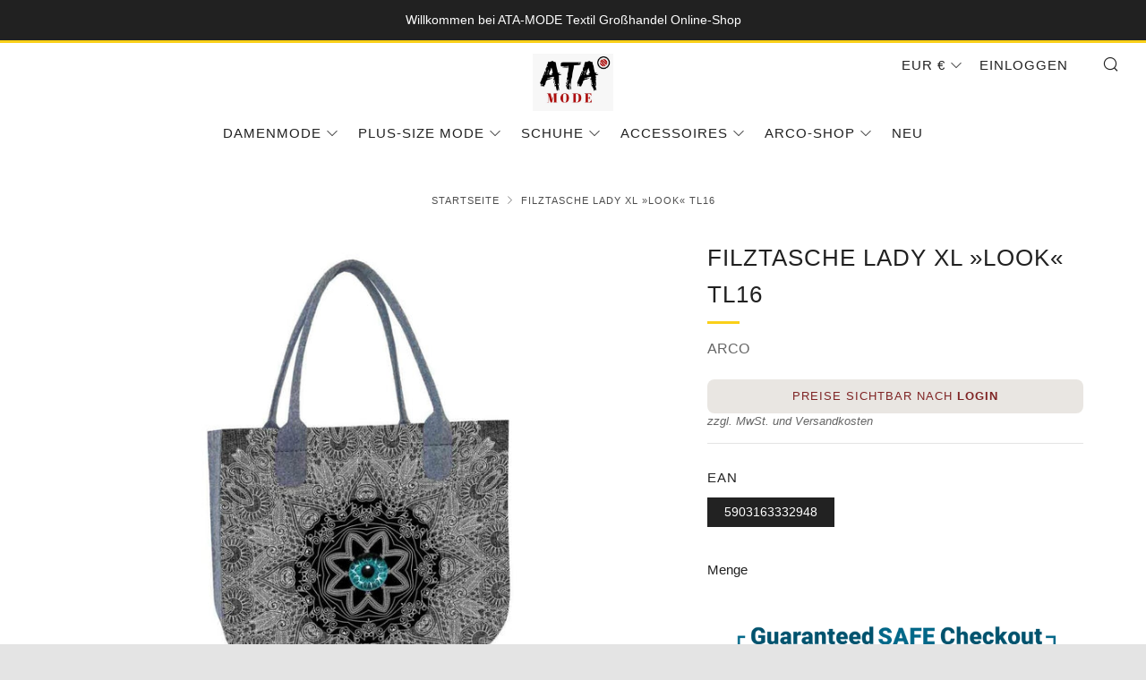

--- FILE ---
content_type: text/html; charset=utf-8
request_url: https://ata-mode.de/products/1739
body_size: 46041
content:
 
       
      
          
      <!-- using block list: off -->
      <!-- current request path:/products/1739 -->
      <!-- shop lock exceptions:none -->
      <!--restricting page: true -->
      <!--shop locking: off -->
      
      
      
      
      
      
      
      
      
    
     
            
      <!doctype html>
<!--[if IE 8]><html class="no-js lt-ie9" lang="de"> <![endif]-->
<!--[if IE 9 ]><html class="ie9 no-js" lang="de"> <![endif]-->
<!--[if (gt IE 9)|!(IE)]><!--> <html class="no-js" lang="de"> <!--<![endif]-->
<head>
        
  <!-- Google tag (gtag.js) -->
<script async src="https://www.googletagmanager.com/gtag/js?id=G-ESHFPSL413"></script>
<script>
  window.dataLayer = window.dataLayer || [];
  function gtag(){dataLayer.push(arguments);}
  gtag('js', new Date());

  gtag('config', 'G-ESHFPSL413');
</script>	
    <meta charset="utf-8">
  	<meta http-equiv="X-UA-Compatible" content="IE=edge,chrome=1">
  	<meta name="viewport" content="width=device-width, initial-scale=1.0, height=device-height, minimum-scale=1.0, user-scalable=0">
  	<meta name="theme-color" content="#fad018">
  	<link rel="canonical" href="https://ata-mode.de/products/1739">

	<!-- Network optimisations -->
<link rel="preload" as="style" href="//ata-mode.de/cdn/shop/t/76/assets/theme-critical.scss.css?v=26304595046614856711759919057"><link rel="preload" as="script" href="//ata-mode.de/cdn/shop/t/76/assets/scrollreveal.min.js?v=160788058297944495001592329469"><link rel="preconnect" href="//cdn.shopify.com" crossorigin>
<link rel="preconnect" href="//fonts.shopifycdn.com" crossorigin>
<link rel="preconnect" href="//v.shopify.com" crossorigin>
<link rel="preconnect" href="//ajax.googleapis.com" crossorigin>
<link rel="preconnect" href="//s.ytimg.com" crossorigin>
<link rel="preconnect" href="//www.youtube.com" crossorigin>
<link rel="dns-prefetch" href="//productreviews.shopifycdn.com">
<link rel="dns-prefetch" href="//maps.googleapis.com">
<link rel="dns-prefetch" href="//maps.gstatic.com">

  	
	    <link rel="shortcut icon" href="//ata-mode.de/cdn/shop/files/logo-ata-mode_cec3d9b6-9673-421e-9696-510565464707_32x32.jpg?v=1651341824" type="image/png">
	

  	<!-- Title and description ================================================== -->

  	<!-- /snippets/social-meta-tags.liquid -->




<meta property="og:site_name" content="Textil Großhandel ATA-Mode">
<meta property="og:url" content="https://ata-mode.de/products/1739">
<meta property="og:title" content="Filztasche LADY XL »Look« TL16">
<meta property="og:type" content="product">
<meta property="og:description" content="Filztasche mit Druck direkt aus dem Großhandel günstig online kaufen! ○ Kein Mindestbestellwert ○ Logo bedrucken lassen » Zum ATA-Mode.de">

  <meta property="og:price:amount" content="17,09">
  <meta property="og:price:currency" content="EUR">

<meta property="og:image" content="http://ata-mode.de/cdn/shop/products/foto_tasche-lady-xl-look_90ce847d-97df-472d-bec2-1fb94d2be123_1200x1200.jpg?v=1640996874"><meta property="og:image" content="http://ata-mode.de/cdn/shop/files/big_LADY-XL-LOOK_1200x1200.jpg?v=1762623695"><meta property="og:image" content="http://ata-mode.de/cdn/shop/files/big_torebka-lady-tyl_1200x1200.jpg?v=1762623695">
<meta property="og:image:secure_url" content="https://ata-mode.de/cdn/shop/products/foto_tasche-lady-xl-look_90ce847d-97df-472d-bec2-1fb94d2be123_1200x1200.jpg?v=1640996874"><meta property="og:image:secure_url" content="https://ata-mode.de/cdn/shop/files/big_LADY-XL-LOOK_1200x1200.jpg?v=1762623695"><meta property="og:image:secure_url" content="https://ata-mode.de/cdn/shop/files/big_torebka-lady-tyl_1200x1200.jpg?v=1762623695">


  <meta name="twitter:site" content="@ata_mode">

<meta name="twitter:card" content="summary_large_image">
<meta name="twitter:title" content="Filztasche LADY XL »Look« TL16">
<meta name="twitter:description" content="Filztasche mit Druck direkt aus dem Großhandel günstig online kaufen! ○ Kein Mindestbestellwert ○ Logo bedrucken lassen » Zum ATA-Mode.de">


  	<!-- JS before CSSOM =================================================== -->
  	<script type="text/javascript">
		theme = {};
		theme.t = {};
		theme.map = {};
		theme.cart_ajax = true;
	</script>
  	<script src="//ata-mode.de/cdn/shop/t/76/assets/lazysizes.min.js?v=96253481794978568211616686630"></script>
  	<script src="//ata-mode.de/cdn/shop/t/76/assets/vendor.min.js?v=4268773496052881531625832154" defer="defer"></script>
  	<script src="//ata-mode.de/cdn/shop/t/76/assets/ajax-cart.min.js?v=24025958519096125511592329484" defer="defer"></script>

  	<!-- CSS ================================================== -->
	<style>






</style>

<link rel="stylesheet" href="//ata-mode.de/cdn/shop/t/76/assets/theme-critical.scss.css?v=26304595046614856711759919057">

<link rel="preload" href="//ata-mode.de/cdn/shop/t/76/assets/theme.scss.css?v=101806685209075495671759919057" as="style" onload="this.onload=null;this.rel='stylesheet'">
<noscript><link rel="stylesheet" href="//ata-mode.de/cdn/shop/t/76/assets/theme.scss.css?v=101806685209075495671759919057"></noscript>
<script>
	/*! loadCSS rel=preload polyfill. [c]2017 Filament Group, Inc. MIT License */
	(function(w){"use strict";if(!w.loadCSS){w.loadCSS=function(){}}var rp=loadCSS.relpreload={};rp.support=(function(){var ret;try{ret=w.document.createElement("link").relList.supports("preload")}catch(e){ret=false}return function(){return ret}})();rp.bindMediaToggle=function(link){var finalMedia=link.media||"all";function enableStylesheet(){if(link.addEventListener){link.removeEventListener("load",enableStylesheet)}else if(link.attachEvent){link.detachEvent("onload",enableStylesheet)}link.setAttribute("onload",null);link.media=finalMedia}if(link.addEventListener){link.addEventListener("load",enableStylesheet)}else if(link.attachEvent){link.attachEvent("onload",enableStylesheet)}setTimeout(function(){link.rel="stylesheet";link.media="only x"});setTimeout(enableStylesheet,3000)};rp.poly=function(){if(rp.support()){return}var links=w.document.getElementsByTagName("link");for(var i=0;i<links.length;i+=1){var link=links[i];if(link.rel==="preload"&&link.getAttribute("as")==="style"&&!link.getAttribute("data-loadcss")){link.setAttribute("data-loadcss",true);rp.bindMediaToggle(link)}}};if(!rp.support()){rp.poly();var run=w.setInterval(rp.poly,500);if(w.addEventListener){w.addEventListener("load",function(){rp.poly();w.clearInterval(run)})}else if(w.attachEvent){w.attachEvent("onload",function(){rp.poly();w.clearInterval(run)})}}if(typeof exports!=="undefined"){exports.loadCSS=loadCSS}else{w.loadCSS=loadCSS}}(typeof global!=="undefined"?global:this));
</script>

	<!-- JS after CSSOM=================================================== -->
  	<script src="//ata-mode.de/cdn/shop/t/76/assets/theme.min.js?v=27137248994557109581592329474" defer="defer"></script>
  	<script src="//ata-mode.de/cdn/shop/t/76/assets/custom.js?v=152733329445290166911592329470" defer="defer"></script>

  	
		<script src="//ata-mode.de/cdn/shop/t/76/assets/scrollreveal.min.js?v=160788058297944495001592329469"></script>
	
  	

	<!-- Header hook for plugins ================================================== -->
 <meta name="google-site-verification" content="e6uiz4dHBily0F-H-QdRINvy6XLTKIr5-OAlFQrB07c" /> 	
  <script>window.performance && window.performance.mark && window.performance.mark('shopify.content_for_header.start');</script><meta id="shopify-digital-wallet" name="shopify-digital-wallet" content="/8249737298/digital_wallets/dialog">
<meta name="shopify-checkout-api-token" content="03d008ce6969a059d37a31a6f20583a5">
<meta id="in-context-paypal-metadata" data-shop-id="8249737298" data-venmo-supported="false" data-environment="production" data-locale="de_DE" data-paypal-v4="true" data-currency="EUR">
<link rel="alternate" type="application/json+oembed" href="https://ata-mode.de/products/1739.oembed">
<script async="async" src="/checkouts/internal/preloads.js?locale=de-DE"></script>
<link rel="preconnect" href="https://shop.app" crossorigin="anonymous">
<script async="async" src="https://shop.app/checkouts/internal/preloads.js?locale=de-DE&shop_id=8249737298" crossorigin="anonymous"></script>
<script id="shopify-features" type="application/json">{"accessToken":"03d008ce6969a059d37a31a6f20583a5","betas":["rich-media-storefront-analytics"],"domain":"ata-mode.de","predictiveSearch":true,"shopId":8249737298,"locale":"de"}</script>
<script>var Shopify = Shopify || {};
Shopify.shop = "mode-pl.myshopify.com";
Shopify.locale = "de";
Shopify.currency = {"active":"EUR","rate":"1.0"};
Shopify.country = "DE";
Shopify.theme = {"name":"Venue","id":83102400594,"schema_name":"Venue","schema_version":"4.6.2","theme_store_id":836,"role":"main"};
Shopify.theme.handle = "null";
Shopify.theme.style = {"id":null,"handle":null};
Shopify.cdnHost = "ata-mode.de/cdn";
Shopify.routes = Shopify.routes || {};
Shopify.routes.root = "/";</script>
<script type="module">!function(o){(o.Shopify=o.Shopify||{}).modules=!0}(window);</script>
<script>!function(o){function n(){var o=[];function n(){o.push(Array.prototype.slice.apply(arguments))}return n.q=o,n}var t=o.Shopify=o.Shopify||{};t.loadFeatures=n(),t.autoloadFeatures=n()}(window);</script>
<script>
  window.ShopifyPay = window.ShopifyPay || {};
  window.ShopifyPay.apiHost = "shop.app\/pay";
  window.ShopifyPay.redirectState = null;
</script>
<script id="shop-js-analytics" type="application/json">{"pageType":"product"}</script>
<script defer="defer" async type="module" src="//ata-mode.de/cdn/shopifycloud/shop-js/modules/v2/client.init-shop-cart-sync_kxAhZfSm.de.esm.js"></script>
<script defer="defer" async type="module" src="//ata-mode.de/cdn/shopifycloud/shop-js/modules/v2/chunk.common_5BMd6ono.esm.js"></script>
<script type="module">
  await import("//ata-mode.de/cdn/shopifycloud/shop-js/modules/v2/client.init-shop-cart-sync_kxAhZfSm.de.esm.js");
await import("//ata-mode.de/cdn/shopifycloud/shop-js/modules/v2/chunk.common_5BMd6ono.esm.js");

  window.Shopify.SignInWithShop?.initShopCartSync?.({"fedCMEnabled":true,"windoidEnabled":true});

</script>
<script>
  window.Shopify = window.Shopify || {};
  if (!window.Shopify.featureAssets) window.Shopify.featureAssets = {};
  window.Shopify.featureAssets['shop-js'] = {"shop-cart-sync":["modules/v2/client.shop-cart-sync_81xuAXRO.de.esm.js","modules/v2/chunk.common_5BMd6ono.esm.js"],"init-fed-cm":["modules/v2/client.init-fed-cm_B2l2C8gd.de.esm.js","modules/v2/chunk.common_5BMd6ono.esm.js"],"shop-button":["modules/v2/client.shop-button_DteRmTIv.de.esm.js","modules/v2/chunk.common_5BMd6ono.esm.js"],"init-windoid":["modules/v2/client.init-windoid_BrVTPDHy.de.esm.js","modules/v2/chunk.common_5BMd6ono.esm.js"],"shop-cash-offers":["modules/v2/client.shop-cash-offers_uZhaqfcC.de.esm.js","modules/v2/chunk.common_5BMd6ono.esm.js","modules/v2/chunk.modal_DhTZgVSk.esm.js"],"shop-toast-manager":["modules/v2/client.shop-toast-manager_lTRStNPf.de.esm.js","modules/v2/chunk.common_5BMd6ono.esm.js"],"init-shop-email-lookup-coordinator":["modules/v2/client.init-shop-email-lookup-coordinator_BhyMm2Vh.de.esm.js","modules/v2/chunk.common_5BMd6ono.esm.js"],"pay-button":["modules/v2/client.pay-button_uIj7-e2V.de.esm.js","modules/v2/chunk.common_5BMd6ono.esm.js"],"avatar":["modules/v2/client.avatar_BTnouDA3.de.esm.js"],"init-shop-cart-sync":["modules/v2/client.init-shop-cart-sync_kxAhZfSm.de.esm.js","modules/v2/chunk.common_5BMd6ono.esm.js"],"shop-login-button":["modules/v2/client.shop-login-button_hqVUT9QF.de.esm.js","modules/v2/chunk.common_5BMd6ono.esm.js","modules/v2/chunk.modal_DhTZgVSk.esm.js"],"init-customer-accounts-sign-up":["modules/v2/client.init-customer-accounts-sign-up_0Oyvgx7Z.de.esm.js","modules/v2/client.shop-login-button_hqVUT9QF.de.esm.js","modules/v2/chunk.common_5BMd6ono.esm.js","modules/v2/chunk.modal_DhTZgVSk.esm.js"],"init-shop-for-new-customer-accounts":["modules/v2/client.init-shop-for-new-customer-accounts_DojLPa1w.de.esm.js","modules/v2/client.shop-login-button_hqVUT9QF.de.esm.js","modules/v2/chunk.common_5BMd6ono.esm.js","modules/v2/chunk.modal_DhTZgVSk.esm.js"],"init-customer-accounts":["modules/v2/client.init-customer-accounts_DWlFj6gc.de.esm.js","modules/v2/client.shop-login-button_hqVUT9QF.de.esm.js","modules/v2/chunk.common_5BMd6ono.esm.js","modules/v2/chunk.modal_DhTZgVSk.esm.js"],"shop-follow-button":["modules/v2/client.shop-follow-button_BEIcZOGj.de.esm.js","modules/v2/chunk.common_5BMd6ono.esm.js","modules/v2/chunk.modal_DhTZgVSk.esm.js"],"lead-capture":["modules/v2/client.lead-capture_BSpzCmmh.de.esm.js","modules/v2/chunk.common_5BMd6ono.esm.js","modules/v2/chunk.modal_DhTZgVSk.esm.js"],"checkout-modal":["modules/v2/client.checkout-modal_8HiTfxyj.de.esm.js","modules/v2/chunk.common_5BMd6ono.esm.js","modules/v2/chunk.modal_DhTZgVSk.esm.js"],"shop-login":["modules/v2/client.shop-login_Fe0VhLV0.de.esm.js","modules/v2/chunk.common_5BMd6ono.esm.js","modules/v2/chunk.modal_DhTZgVSk.esm.js"],"payment-terms":["modules/v2/client.payment-terms_C8PkVPzh.de.esm.js","modules/v2/chunk.common_5BMd6ono.esm.js","modules/v2/chunk.modal_DhTZgVSk.esm.js"]};
</script>
<script>(function() {
  var isLoaded = false;
  function asyncLoad() {
    if (isLoaded) return;
    isLoaded = true;
    var urls = ["https:\/\/storage.googleapis.com\/singleton-software-bucket\/logintoseeprice\/prod\/main_v2.js?shop=mode-pl.myshopify.com","\/\/cdn.shopify.com\/proxy\/eb345da298457851b8c08dbb662ec352406a22c9a1006e001733be8876b5d849\/shopify-script-tags.s3.eu-west-1.amazonaws.com\/smartseo\/instantpage.js?shop=mode-pl.myshopify.com\u0026sp-cache-control=cHVibGljLCBtYXgtYWdlPTkwMA"];
    for (var i = 0; i < urls.length; i++) {
      var s = document.createElement('script');
      s.type = 'text/javascript';
      s.async = true;
      s.src = urls[i];
      var x = document.getElementsByTagName('script')[0];
      x.parentNode.insertBefore(s, x);
    }
  };
  if(window.attachEvent) {
    window.attachEvent('onload', asyncLoad);
  } else {
    window.addEventListener('load', asyncLoad, false);
  }
})();</script>
<script id="__st">var __st={"a":8249737298,"offset":3600,"reqid":"cb8b9ec5-f610-42fd-8c05-566f9e036477-1768976454","pageurl":"ata-mode.de\/products\/1739","u":"14c5ee6f3f68","p":"product","rtyp":"product","rid":4612084629586};</script>
<script>window.ShopifyPaypalV4VisibilityTracking = true;</script>
<script id="captcha-bootstrap">!function(){'use strict';const t='contact',e='account',n='new_comment',o=[[t,t],['blogs',n],['comments',n],[t,'customer']],c=[[e,'customer_login'],[e,'guest_login'],[e,'recover_customer_password'],[e,'create_customer']],r=t=>t.map((([t,e])=>`form[action*='/${t}']:not([data-nocaptcha='true']) input[name='form_type'][value='${e}']`)).join(','),a=t=>()=>t?[...document.querySelectorAll(t)].map((t=>t.form)):[];function s(){const t=[...o],e=r(t);return a(e)}const i='password',u='form_key',d=['recaptcha-v3-token','g-recaptcha-response','h-captcha-response',i],f=()=>{try{return window.sessionStorage}catch{return}},m='__shopify_v',_=t=>t.elements[u];function p(t,e,n=!1){try{const o=window.sessionStorage,c=JSON.parse(o.getItem(e)),{data:r}=function(t){const{data:e,action:n}=t;return t[m]||n?{data:e,action:n}:{data:t,action:n}}(c);for(const[e,n]of Object.entries(r))t.elements[e]&&(t.elements[e].value=n);n&&o.removeItem(e)}catch(o){console.error('form repopulation failed',{error:o})}}const l='form_type',E='cptcha';function T(t){t.dataset[E]=!0}const w=window,h=w.document,L='Shopify',v='ce_forms',y='captcha';let A=!1;((t,e)=>{const n=(g='f06e6c50-85a8-45c8-87d0-21a2b65856fe',I='https://cdn.shopify.com/shopifycloud/storefront-forms-hcaptcha/ce_storefront_forms_captcha_hcaptcha.v1.5.2.iife.js',D={infoText:'Durch hCaptcha geschützt',privacyText:'Datenschutz',termsText:'Allgemeine Geschäftsbedingungen'},(t,e,n)=>{const o=w[L][v],c=o.bindForm;if(c)return c(t,g,e,D).then(n);var r;o.q.push([[t,g,e,D],n]),r=I,A||(h.body.append(Object.assign(h.createElement('script'),{id:'captcha-provider',async:!0,src:r})),A=!0)});var g,I,D;w[L]=w[L]||{},w[L][v]=w[L][v]||{},w[L][v].q=[],w[L][y]=w[L][y]||{},w[L][y].protect=function(t,e){n(t,void 0,e),T(t)},Object.freeze(w[L][y]),function(t,e,n,w,h,L){const[v,y,A,g]=function(t,e,n){const i=e?o:[],u=t?c:[],d=[...i,...u],f=r(d),m=r(i),_=r(d.filter((([t,e])=>n.includes(e))));return[a(f),a(m),a(_),s()]}(w,h,L),I=t=>{const e=t.target;return e instanceof HTMLFormElement?e:e&&e.form},D=t=>v().includes(t);t.addEventListener('submit',(t=>{const e=I(t);if(!e)return;const n=D(e)&&!e.dataset.hcaptchaBound&&!e.dataset.recaptchaBound,o=_(e),c=g().includes(e)&&(!o||!o.value);(n||c)&&t.preventDefault(),c&&!n&&(function(t){try{if(!f())return;!function(t){const e=f();if(!e)return;const n=_(t);if(!n)return;const o=n.value;o&&e.removeItem(o)}(t);const e=Array.from(Array(32),(()=>Math.random().toString(36)[2])).join('');!function(t,e){_(t)||t.append(Object.assign(document.createElement('input'),{type:'hidden',name:u})),t.elements[u].value=e}(t,e),function(t,e){const n=f();if(!n)return;const o=[...t.querySelectorAll(`input[type='${i}']`)].map((({name:t})=>t)),c=[...d,...o],r={};for(const[a,s]of new FormData(t).entries())c.includes(a)||(r[a]=s);n.setItem(e,JSON.stringify({[m]:1,action:t.action,data:r}))}(t,e)}catch(e){console.error('failed to persist form',e)}}(e),e.submit())}));const S=(t,e)=>{t&&!t.dataset[E]&&(n(t,e.some((e=>e===t))),T(t))};for(const o of['focusin','change'])t.addEventListener(o,(t=>{const e=I(t);D(e)&&S(e,y())}));const B=e.get('form_key'),M=e.get(l),P=B&&M;t.addEventListener('DOMContentLoaded',(()=>{const t=y();if(P)for(const e of t)e.elements[l].value===M&&p(e,B);[...new Set([...A(),...v().filter((t=>'true'===t.dataset.shopifyCaptcha))])].forEach((e=>S(e,t)))}))}(h,new URLSearchParams(w.location.search),n,t,e,['guest_login'])})(!1,!0)}();</script>
<script integrity="sha256-4kQ18oKyAcykRKYeNunJcIwy7WH5gtpwJnB7kiuLZ1E=" data-source-attribution="shopify.loadfeatures" defer="defer" src="//ata-mode.de/cdn/shopifycloud/storefront/assets/storefront/load_feature-a0a9edcb.js" crossorigin="anonymous"></script>
<script crossorigin="anonymous" defer="defer" src="//ata-mode.de/cdn/shopifycloud/storefront/assets/shopify_pay/storefront-65b4c6d7.js?v=20250812"></script>
<script data-source-attribution="shopify.dynamic_checkout.dynamic.init">var Shopify=Shopify||{};Shopify.PaymentButton=Shopify.PaymentButton||{isStorefrontPortableWallets:!0,init:function(){window.Shopify.PaymentButton.init=function(){};var t=document.createElement("script");t.src="https://ata-mode.de/cdn/shopifycloud/portable-wallets/latest/portable-wallets.de.js",t.type="module",document.head.appendChild(t)}};
</script>
<script data-source-attribution="shopify.dynamic_checkout.buyer_consent">
  function portableWalletsHideBuyerConsent(e){var t=document.getElementById("shopify-buyer-consent"),n=document.getElementById("shopify-subscription-policy-button");t&&n&&(t.classList.add("hidden"),t.setAttribute("aria-hidden","true"),n.removeEventListener("click",e))}function portableWalletsShowBuyerConsent(e){var t=document.getElementById("shopify-buyer-consent"),n=document.getElementById("shopify-subscription-policy-button");t&&n&&(t.classList.remove("hidden"),t.removeAttribute("aria-hidden"),n.addEventListener("click",e))}window.Shopify?.PaymentButton&&(window.Shopify.PaymentButton.hideBuyerConsent=portableWalletsHideBuyerConsent,window.Shopify.PaymentButton.showBuyerConsent=portableWalletsShowBuyerConsent);
</script>
<script>
  function portableWalletsCleanup(e){e&&e.src&&console.error("Failed to load portable wallets script "+e.src);var t=document.querySelectorAll("shopify-accelerated-checkout .shopify-payment-button__skeleton, shopify-accelerated-checkout-cart .wallet-cart-button__skeleton"),e=document.getElementById("shopify-buyer-consent");for(let e=0;e<t.length;e++)t[e].remove();e&&e.remove()}function portableWalletsNotLoadedAsModule(e){e instanceof ErrorEvent&&"string"==typeof e.message&&e.message.includes("import.meta")&&"string"==typeof e.filename&&e.filename.includes("portable-wallets")&&(window.removeEventListener("error",portableWalletsNotLoadedAsModule),window.Shopify.PaymentButton.failedToLoad=e,"loading"===document.readyState?document.addEventListener("DOMContentLoaded",window.Shopify.PaymentButton.init):window.Shopify.PaymentButton.init())}window.addEventListener("error",portableWalletsNotLoadedAsModule);
</script>

<script type="module" src="https://ata-mode.de/cdn/shopifycloud/portable-wallets/latest/portable-wallets.de.js" onError="portableWalletsCleanup(this)" crossorigin="anonymous"></script>
<script nomodule>
  document.addEventListener("DOMContentLoaded", portableWalletsCleanup);
</script>

<script id='scb4127' type='text/javascript' async='' src='https://ata-mode.de/cdn/shopifycloud/privacy-banner/storefront-banner.js'></script><link id="shopify-accelerated-checkout-styles" rel="stylesheet" media="screen" href="https://ata-mode.de/cdn/shopifycloud/portable-wallets/latest/accelerated-checkout-backwards-compat.css" crossorigin="anonymous">
<style id="shopify-accelerated-checkout-cart">
        #shopify-buyer-consent {
  margin-top: 1em;
  display: inline-block;
  width: 100%;
}

#shopify-buyer-consent.hidden {
  display: none;
}

#shopify-subscription-policy-button {
  background: none;
  border: none;
  padding: 0;
  text-decoration: underline;
  font-size: inherit;
  cursor: pointer;
}

#shopify-subscription-policy-button::before {
  box-shadow: none;
}

      </style>

<script>window.performance && window.performance.mark && window.performance.mark('shopify.content_for_header.end');</script>
<div id="shopify-section-filter-menu-settings" class="shopify-section"><style type="text/css">
/*  Filter Menu Color and Image Section CSS */</style>
<link href="//ata-mode.de/cdn/shop/t/76/assets/filter-menu.scss.css?v=133411214934745206411696105446" rel="stylesheet" type="text/css" media="all" />
<script src="//ata-mode.de/cdn/shop/t/76/assets/filter-menu.js?v=125519208554403998121604602570" type="text/javascript"></script>





</div>
  <script type="text/javascript">var lp_activateApp = '1';var lp_initialSetting = '1';var lp_messageForVisitors = 'Preise sichtbar nach {REGISTRATION}';var lp_loginLinkText = 'LOGIN';var lp_backgroundColorOfMassageBox = '#e9e6e2';var lp_textColorOfMassageBox = '#7f2424';var lp_fontSize = '13';var lp_showBorderOnMessageBox = '0';var lp_showBorderRadiusOnMessageBox = '1';var lp_hasShowHideProducts = '0';var lp_showHideProducts = '1';var lp_tags = '';</script><script type="text/javascript">var hidePriceScripttags = [{"scripttags":"https:\/\/storage.googleapis.com\/singleton-software-bucket\/logintoseeprice\/prod\/main.js"},{"scripttags":"https:\/\/storage.googleapis.com\/singleton-software-bucket\/logintoseeprice\/prod\/main_v2.js"}];var hidePriceStoreID = 563;</script><script type="text/javascript">
    var customerIsLogged = false;
    var customerAccountsEnabled = false;
</script>

    <script type="text/javascript">
        var customerAccountsEnabled = true;
    </script>
    
        <div id="hidePriceStyles">
            <style>
                .hidePrice{display:none !important;} form[action*="/cart/add"] button, form button[name="add"], form[action*="/cart/add"] input[type="submit"], a[href*="/cart"], .shopify-payment-button {display:none !important;}
            </style>
        </div>
    

<script type="text/javascript">
  	var intervalId = null;
  	var varCounter = 0;
  	var containScriptTagFirstControll = false;
  	var containScriptTagSecondControll = false;
	window.onload = function() {
		hpAllscripts = document.getElementsByTagName("script");
		for (var i = 0; i < hpAllscripts.length; i++) {
			for (var j = 0; j < hidePriceScripttags.length; j++) {
              	if (hpAllscripts[i].src.includes(hidePriceScripttags[j].scripttags)) {
					containScriptTagFirstControll = true;
				}
			}
		}
		if (!containScriptTagFirstControll) {
			intervalId = setInterval(function() {
				if (varCounter < 5) {
					varCounter++;
					hpAllscripts = document.getElementsByTagName("script");
					for (var i = 0; i < hpAllscripts.length; i++) {
						for (var j = 0; j < hidePriceScripttags.length; j++) {
                            if (hpAllscripts[i].src.includes(hidePriceScripttags[j].scripttags)) {
                                containScriptTagSecondControll = true;
                            }
                        }
                    }
				} else {
					if (!containScriptTagSecondControll) {
						item = document.getElementById("hidePriceStyles");
                        item.parentNode.removeChild(item);
                    }  clearInterval(intervalId);
				}
			}, 100);
        }
	}
</script>
<!-- BEGIN app block: shopify://apps/smart-seo/blocks/smartseo/7b0a6064-ca2e-4392-9a1d-8c43c942357b --><meta name="smart-seo-integrated" content="true" /><!-- metatagsSavedToSEOFields: false --><!-- BEGIN app snippet: smartseo.custom.schemas.jsonld --><!-- END app snippet --><!-- BEGIN app snippet: smartseo.product.metatags --><!-- product_seo_template_metafield:  --><title>Filztasche LADY XL »Look« TL16 | Textil Großhandel ATA-Mode</title>
<meta name="description" content="Filztasche mit Druck direkt aus dem Großhandel günstig online kaufen! ○ Kein Mindestbestellwert ○ Logo bedrucken lassen » Zum ATA-Mode.de" />
<meta name="smartseo-timestamp" content="17015439212098628" /><!-- END app snippet --><!-- BEGIN app snippet: smartseo.product.jsonld -->


<!--JSON-LD data generated by Smart SEO-->
<script type="application/ld+json">
    {
        "@context": "https://schema.org/",
        "@type":"Product",
        "productId": "5903163332948",
        "gtin13": "5903163332948",
        "url": "https://ata-mode.de/products/1739",
        "name": "Filztasche LADY XL »Look« TL16",
        "image": "https://ata-mode.de/cdn/shop/products/foto_tasche-lady-xl-look_90ce847d-97df-472d-bec2-1fb94d2be123.jpg?v=1640996874",
        "description": "Filztasche LADY XL »Look« TL16Aus pflegeleichtem FilzReißverschluss-HauptfachDoppel-InnenfachGriffe aus Filz, Länge: ca. 70 cmAn einer Außenseite befindet sich ein hochwertiger AufdruckFormat A4: JAMaschinenwaschbar bei Temperaturen bis zu 40 GradABMESSUNGEN: 42 x 35 x 10 cm (H/B/T)Hersteller: AR...",
        "brand": {
            "@type": "Brand",
            "name": "ARCO"
        },
        "mpn": "5903163332948",
        "weight": "0.2kg","offers": [
                    {
                        "@type": "Offer",
                        "gtin13": "5903163332948",
                        "priceCurrency": "EUR",
                        "price": "17.09",
                        "priceValidUntil": "2026-04-21",
                        "availability": "https://schema.org/InStock",
                        "itemCondition": "https://schema.org/NewCondition",
                        "sku": "5903163332948",
                        "name": "5903163332948",
                        "url": "https://ata-mode.de/products/1739?variant=39737604767826",
                        "seller": {
    "@context": "https://schema.org",
    "@type": "Organization",
    "name": "Textil Großhandel ATA-Mode",
    "description": "ATA-Mode Textil Großhandel Online Shop für Damen Kleidung, Schuhe und Accessoires. Sie können bei uns die aktuellsten Mode Trends verschaffen. Fashion &amp; Qualität Made in Europe.",
    "logo": "https://cdn.shopify.com/s/files/1/0082/4973/7298/files/logo-ata-mode-min.jpg?v=1647510242",
    "image": "https://cdn.shopify.com/s/files/1/0082/4973/7298/files/logo-ata-mode-min.jpg?v=1647510242"}
                    }
        ]}
</script><!-- END app snippet --><!-- BEGIN app snippet: smartseo.breadcrumbs.jsonld --><!--JSON-LD data generated by Smart SEO-->
<script type="application/ld+json">
    {
        "@context": "https://schema.org",
        "@type": "BreadcrumbList",
        "itemListElement": [
            {
                "@type": "ListItem",
                "position": 1,
                "item": {
                    "@type": "Website",
                    "@id": "https://ata-mode.de",
                    "name": "Home"
                }
            },
            {
                "@type": "ListItem",
                "position": 2,
                "item": {
                    "@type": "WebPage",
                    "@id": "https://ata-mode.de/products/1739",
                    "name": "Filztasche LADY XL »Look« TL16"
                }
            }
        ]
    }
</script><!-- END app snippet --><!-- END app block --><!-- BEGIN app block: shopify://apps/singleton-login-to-see-price/blocks/app-block/6402adc6-5086-45ab-ae03-556060e30c42 -->



<!-- END app block --><link href="https://monorail-edge.shopifysvc.com" rel="dns-prefetch">
<script>(function(){if ("sendBeacon" in navigator && "performance" in window) {try {var session_token_from_headers = performance.getEntriesByType('navigation')[0].serverTiming.find(x => x.name == '_s').description;} catch {var session_token_from_headers = undefined;}var session_cookie_matches = document.cookie.match(/_shopify_s=([^;]*)/);var session_token_from_cookie = session_cookie_matches && session_cookie_matches.length === 2 ? session_cookie_matches[1] : "";var session_token = session_token_from_headers || session_token_from_cookie || "";function handle_abandonment_event(e) {var entries = performance.getEntries().filter(function(entry) {return /monorail-edge.shopifysvc.com/.test(entry.name);});if (!window.abandonment_tracked && entries.length === 0) {window.abandonment_tracked = true;var currentMs = Date.now();var navigation_start = performance.timing.navigationStart;var payload = {shop_id: 8249737298,url: window.location.href,navigation_start,duration: currentMs - navigation_start,session_token,page_type: "product"};window.navigator.sendBeacon("https://monorail-edge.shopifysvc.com/v1/produce", JSON.stringify({schema_id: "online_store_buyer_site_abandonment/1.1",payload: payload,metadata: {event_created_at_ms: currentMs,event_sent_at_ms: currentMs}}));}}window.addEventListener('pagehide', handle_abandonment_event);}}());</script>
<script id="web-pixels-manager-setup">(function e(e,d,r,n,o){if(void 0===o&&(o={}),!Boolean(null===(a=null===(i=window.Shopify)||void 0===i?void 0:i.analytics)||void 0===a?void 0:a.replayQueue)){var i,a;window.Shopify=window.Shopify||{};var t=window.Shopify;t.analytics=t.analytics||{};var s=t.analytics;s.replayQueue=[],s.publish=function(e,d,r){return s.replayQueue.push([e,d,r]),!0};try{self.performance.mark("wpm:start")}catch(e){}var l=function(){var e={modern:/Edge?\/(1{2}[4-9]|1[2-9]\d|[2-9]\d{2}|\d{4,})\.\d+(\.\d+|)|Firefox\/(1{2}[4-9]|1[2-9]\d|[2-9]\d{2}|\d{4,})\.\d+(\.\d+|)|Chrom(ium|e)\/(9{2}|\d{3,})\.\d+(\.\d+|)|(Maci|X1{2}).+ Version\/(15\.\d+|(1[6-9]|[2-9]\d|\d{3,})\.\d+)([,.]\d+|)( \(\w+\)|)( Mobile\/\w+|) Safari\/|Chrome.+OPR\/(9{2}|\d{3,})\.\d+\.\d+|(CPU[ +]OS|iPhone[ +]OS|CPU[ +]iPhone|CPU IPhone OS|CPU iPad OS)[ +]+(15[._]\d+|(1[6-9]|[2-9]\d|\d{3,})[._]\d+)([._]\d+|)|Android:?[ /-](13[3-9]|1[4-9]\d|[2-9]\d{2}|\d{4,})(\.\d+|)(\.\d+|)|Android.+Firefox\/(13[5-9]|1[4-9]\d|[2-9]\d{2}|\d{4,})\.\d+(\.\d+|)|Android.+Chrom(ium|e)\/(13[3-9]|1[4-9]\d|[2-9]\d{2}|\d{4,})\.\d+(\.\d+|)|SamsungBrowser\/([2-9]\d|\d{3,})\.\d+/,legacy:/Edge?\/(1[6-9]|[2-9]\d|\d{3,})\.\d+(\.\d+|)|Firefox\/(5[4-9]|[6-9]\d|\d{3,})\.\d+(\.\d+|)|Chrom(ium|e)\/(5[1-9]|[6-9]\d|\d{3,})\.\d+(\.\d+|)([\d.]+$|.*Safari\/(?![\d.]+ Edge\/[\d.]+$))|(Maci|X1{2}).+ Version\/(10\.\d+|(1[1-9]|[2-9]\d|\d{3,})\.\d+)([,.]\d+|)( \(\w+\)|)( Mobile\/\w+|) Safari\/|Chrome.+OPR\/(3[89]|[4-9]\d|\d{3,})\.\d+\.\d+|(CPU[ +]OS|iPhone[ +]OS|CPU[ +]iPhone|CPU IPhone OS|CPU iPad OS)[ +]+(10[._]\d+|(1[1-9]|[2-9]\d|\d{3,})[._]\d+)([._]\d+|)|Android:?[ /-](13[3-9]|1[4-9]\d|[2-9]\d{2}|\d{4,})(\.\d+|)(\.\d+|)|Mobile Safari.+OPR\/([89]\d|\d{3,})\.\d+\.\d+|Android.+Firefox\/(13[5-9]|1[4-9]\d|[2-9]\d{2}|\d{4,})\.\d+(\.\d+|)|Android.+Chrom(ium|e)\/(13[3-9]|1[4-9]\d|[2-9]\d{2}|\d{4,})\.\d+(\.\d+|)|Android.+(UC? ?Browser|UCWEB|U3)[ /]?(15\.([5-9]|\d{2,})|(1[6-9]|[2-9]\d|\d{3,})\.\d+)\.\d+|SamsungBrowser\/(5\.\d+|([6-9]|\d{2,})\.\d+)|Android.+MQ{2}Browser\/(14(\.(9|\d{2,})|)|(1[5-9]|[2-9]\d|\d{3,})(\.\d+|))(\.\d+|)|K[Aa][Ii]OS\/(3\.\d+|([4-9]|\d{2,})\.\d+)(\.\d+|)/},d=e.modern,r=e.legacy,n=navigator.userAgent;return n.match(d)?"modern":n.match(r)?"legacy":"unknown"}(),u="modern"===l?"modern":"legacy",c=(null!=n?n:{modern:"",legacy:""})[u],f=function(e){return[e.baseUrl,"/wpm","/b",e.hashVersion,"modern"===e.buildTarget?"m":"l",".js"].join("")}({baseUrl:d,hashVersion:r,buildTarget:u}),m=function(e){var d=e.version,r=e.bundleTarget,n=e.surface,o=e.pageUrl,i=e.monorailEndpoint;return{emit:function(e){var a=e.status,t=e.errorMsg,s=(new Date).getTime(),l=JSON.stringify({metadata:{event_sent_at_ms:s},events:[{schema_id:"web_pixels_manager_load/3.1",payload:{version:d,bundle_target:r,page_url:o,status:a,surface:n,error_msg:t},metadata:{event_created_at_ms:s}}]});if(!i)return console&&console.warn&&console.warn("[Web Pixels Manager] No Monorail endpoint provided, skipping logging."),!1;try{return self.navigator.sendBeacon.bind(self.navigator)(i,l)}catch(e){}var u=new XMLHttpRequest;try{return u.open("POST",i,!0),u.setRequestHeader("Content-Type","text/plain"),u.send(l),!0}catch(e){return console&&console.warn&&console.warn("[Web Pixels Manager] Got an unhandled error while logging to Monorail."),!1}}}}({version:r,bundleTarget:l,surface:e.surface,pageUrl:self.location.href,monorailEndpoint:e.monorailEndpoint});try{o.browserTarget=l,function(e){var d=e.src,r=e.async,n=void 0===r||r,o=e.onload,i=e.onerror,a=e.sri,t=e.scriptDataAttributes,s=void 0===t?{}:t,l=document.createElement("script"),u=document.querySelector("head"),c=document.querySelector("body");if(l.async=n,l.src=d,a&&(l.integrity=a,l.crossOrigin="anonymous"),s)for(var f in s)if(Object.prototype.hasOwnProperty.call(s,f))try{l.dataset[f]=s[f]}catch(e){}if(o&&l.addEventListener("load",o),i&&l.addEventListener("error",i),u)u.appendChild(l);else{if(!c)throw new Error("Did not find a head or body element to append the script");c.appendChild(l)}}({src:f,async:!0,onload:function(){if(!function(){var e,d;return Boolean(null===(d=null===(e=window.Shopify)||void 0===e?void 0:e.analytics)||void 0===d?void 0:d.initialized)}()){var d=window.webPixelsManager.init(e)||void 0;if(d){var r=window.Shopify.analytics;r.replayQueue.forEach((function(e){var r=e[0],n=e[1],o=e[2];d.publishCustomEvent(r,n,o)})),r.replayQueue=[],r.publish=d.publishCustomEvent,r.visitor=d.visitor,r.initialized=!0}}},onerror:function(){return m.emit({status:"failed",errorMsg:"".concat(f," has failed to load")})},sri:function(e){var d=/^sha384-[A-Za-z0-9+/=]+$/;return"string"==typeof e&&d.test(e)}(c)?c:"",scriptDataAttributes:o}),m.emit({status:"loading"})}catch(e){m.emit({status:"failed",errorMsg:(null==e?void 0:e.message)||"Unknown error"})}}})({shopId: 8249737298,storefrontBaseUrl: "https://ata-mode.de",extensionsBaseUrl: "https://extensions.shopifycdn.com/cdn/shopifycloud/web-pixels-manager",monorailEndpoint: "https://monorail-edge.shopifysvc.com/unstable/produce_batch",surface: "storefront-renderer",enabledBetaFlags: ["2dca8a86"],webPixelsConfigList: [{"id":"shopify-app-pixel","configuration":"{}","eventPayloadVersion":"v1","runtimeContext":"STRICT","scriptVersion":"0450","apiClientId":"shopify-pixel","type":"APP","privacyPurposes":["ANALYTICS","MARKETING"]},{"id":"shopify-custom-pixel","eventPayloadVersion":"v1","runtimeContext":"LAX","scriptVersion":"0450","apiClientId":"shopify-pixel","type":"CUSTOM","privacyPurposes":["ANALYTICS","MARKETING"]}],isMerchantRequest: false,initData: {"shop":{"name":"Textil Großhandel ATA-Mode","paymentSettings":{"currencyCode":"EUR"},"myshopifyDomain":"mode-pl.myshopify.com","countryCode":"DE","storefrontUrl":"https:\/\/ata-mode.de"},"customer":null,"cart":null,"checkout":null,"productVariants":[{"price":{"amount":17.09,"currencyCode":"EUR"},"product":{"title":"Filztasche LADY XL »Look« TL16","vendor":"ARCO","id":"4612084629586","untranslatedTitle":"Filztasche LADY XL »Look« TL16","url":"\/products\/1739","type":"Filztaschen"},"id":"39737604767826","image":{"src":"\/\/ata-mode.de\/cdn\/shop\/products\/foto_tasche-lady-xl-look_90ce847d-97df-472d-bec2-1fb94d2be123.jpg?v=1640996874"},"sku":"5903163332948","title":"5903163332948","untranslatedTitle":"5903163332948"}],"purchasingCompany":null},},"https://ata-mode.de/cdn","fcfee988w5aeb613cpc8e4bc33m6693e112",{"modern":"","legacy":""},{"shopId":"8249737298","storefrontBaseUrl":"https:\/\/ata-mode.de","extensionBaseUrl":"https:\/\/extensions.shopifycdn.com\/cdn\/shopifycloud\/web-pixels-manager","surface":"storefront-renderer","enabledBetaFlags":"[\"2dca8a86\"]","isMerchantRequest":"false","hashVersion":"fcfee988w5aeb613cpc8e4bc33m6693e112","publish":"custom","events":"[[\"page_viewed\",{}],[\"product_viewed\",{\"productVariant\":{\"price\":{\"amount\":17.09,\"currencyCode\":\"EUR\"},\"product\":{\"title\":\"Filztasche LADY XL »Look« TL16\",\"vendor\":\"ARCO\",\"id\":\"4612084629586\",\"untranslatedTitle\":\"Filztasche LADY XL »Look« TL16\",\"url\":\"\/products\/1739\",\"type\":\"Filztaschen\"},\"id\":\"39737604767826\",\"image\":{\"src\":\"\/\/ata-mode.de\/cdn\/shop\/products\/foto_tasche-lady-xl-look_90ce847d-97df-472d-bec2-1fb94d2be123.jpg?v=1640996874\"},\"sku\":\"5903163332948\",\"title\":\"5903163332948\",\"untranslatedTitle\":\"5903163332948\"}}]]"});</script><script>
  window.ShopifyAnalytics = window.ShopifyAnalytics || {};
  window.ShopifyAnalytics.meta = window.ShopifyAnalytics.meta || {};
  window.ShopifyAnalytics.meta.currency = 'EUR';
  var meta = {"product":{"id":4612084629586,"gid":"gid:\/\/shopify\/Product\/4612084629586","vendor":"ARCO","type":"Filztaschen","handle":"1739","variants":[{"id":39737604767826,"price":1709,"name":"Filztasche LADY XL »Look« TL16 - 5903163332948","public_title":"5903163332948","sku":"5903163332948"}],"remote":false},"page":{"pageType":"product","resourceType":"product","resourceId":4612084629586,"requestId":"cb8b9ec5-f610-42fd-8c05-566f9e036477-1768976454"}};
  for (var attr in meta) {
    window.ShopifyAnalytics.meta[attr] = meta[attr];
  }
</script>
<script class="analytics">
  (function () {
    var customDocumentWrite = function(content) {
      var jquery = null;

      if (window.jQuery) {
        jquery = window.jQuery;
      } else if (window.Checkout && window.Checkout.$) {
        jquery = window.Checkout.$;
      }

      if (jquery) {
        jquery('body').append(content);
      }
    };

    var hasLoggedConversion = function(token) {
      if (token) {
        return document.cookie.indexOf('loggedConversion=' + token) !== -1;
      }
      return false;
    }

    var setCookieIfConversion = function(token) {
      if (token) {
        var twoMonthsFromNow = new Date(Date.now());
        twoMonthsFromNow.setMonth(twoMonthsFromNow.getMonth() + 2);

        document.cookie = 'loggedConversion=' + token + '; expires=' + twoMonthsFromNow;
      }
    }

    var trekkie = window.ShopifyAnalytics.lib = window.trekkie = window.trekkie || [];
    if (trekkie.integrations) {
      return;
    }
    trekkie.methods = [
      'identify',
      'page',
      'ready',
      'track',
      'trackForm',
      'trackLink'
    ];
    trekkie.factory = function(method) {
      return function() {
        var args = Array.prototype.slice.call(arguments);
        args.unshift(method);
        trekkie.push(args);
        return trekkie;
      };
    };
    for (var i = 0; i < trekkie.methods.length; i++) {
      var key = trekkie.methods[i];
      trekkie[key] = trekkie.factory(key);
    }
    trekkie.load = function(config) {
      trekkie.config = config || {};
      trekkie.config.initialDocumentCookie = document.cookie;
      var first = document.getElementsByTagName('script')[0];
      var script = document.createElement('script');
      script.type = 'text/javascript';
      script.onerror = function(e) {
        var scriptFallback = document.createElement('script');
        scriptFallback.type = 'text/javascript';
        scriptFallback.onerror = function(error) {
                var Monorail = {
      produce: function produce(monorailDomain, schemaId, payload) {
        var currentMs = new Date().getTime();
        var event = {
          schema_id: schemaId,
          payload: payload,
          metadata: {
            event_created_at_ms: currentMs,
            event_sent_at_ms: currentMs
          }
        };
        return Monorail.sendRequest("https://" + monorailDomain + "/v1/produce", JSON.stringify(event));
      },
      sendRequest: function sendRequest(endpointUrl, payload) {
        // Try the sendBeacon API
        if (window && window.navigator && typeof window.navigator.sendBeacon === 'function' && typeof window.Blob === 'function' && !Monorail.isIos12()) {
          var blobData = new window.Blob([payload], {
            type: 'text/plain'
          });

          if (window.navigator.sendBeacon(endpointUrl, blobData)) {
            return true;
          } // sendBeacon was not successful

        } // XHR beacon

        var xhr = new XMLHttpRequest();

        try {
          xhr.open('POST', endpointUrl);
          xhr.setRequestHeader('Content-Type', 'text/plain');
          xhr.send(payload);
        } catch (e) {
          console.log(e);
        }

        return false;
      },
      isIos12: function isIos12() {
        return window.navigator.userAgent.lastIndexOf('iPhone; CPU iPhone OS 12_') !== -1 || window.navigator.userAgent.lastIndexOf('iPad; CPU OS 12_') !== -1;
      }
    };
    Monorail.produce('monorail-edge.shopifysvc.com',
      'trekkie_storefront_load_errors/1.1',
      {shop_id: 8249737298,
      theme_id: 83102400594,
      app_name: "storefront",
      context_url: window.location.href,
      source_url: "//ata-mode.de/cdn/s/trekkie.storefront.cd680fe47e6c39ca5d5df5f0a32d569bc48c0f27.min.js"});

        };
        scriptFallback.async = true;
        scriptFallback.src = '//ata-mode.de/cdn/s/trekkie.storefront.cd680fe47e6c39ca5d5df5f0a32d569bc48c0f27.min.js';
        first.parentNode.insertBefore(scriptFallback, first);
      };
      script.async = true;
      script.src = '//ata-mode.de/cdn/s/trekkie.storefront.cd680fe47e6c39ca5d5df5f0a32d569bc48c0f27.min.js';
      first.parentNode.insertBefore(script, first);
    };
    trekkie.load(
      {"Trekkie":{"appName":"storefront","development":false,"defaultAttributes":{"shopId":8249737298,"isMerchantRequest":null,"themeId":83102400594,"themeCityHash":"1781208993946528530","contentLanguage":"de","currency":"EUR","eventMetadataId":"80be9af3-da02-49ff-9cdb-db1f2c100b83"},"isServerSideCookieWritingEnabled":true,"monorailRegion":"shop_domain","enabledBetaFlags":["65f19447"]},"Session Attribution":{},"S2S":{"facebookCapiEnabled":false,"source":"trekkie-storefront-renderer","apiClientId":580111}}
    );

    var loaded = false;
    trekkie.ready(function() {
      if (loaded) return;
      loaded = true;

      window.ShopifyAnalytics.lib = window.trekkie;

      var originalDocumentWrite = document.write;
      document.write = customDocumentWrite;
      try { window.ShopifyAnalytics.merchantGoogleAnalytics.call(this); } catch(error) {};
      document.write = originalDocumentWrite;

      window.ShopifyAnalytics.lib.page(null,{"pageType":"product","resourceType":"product","resourceId":4612084629586,"requestId":"cb8b9ec5-f610-42fd-8c05-566f9e036477-1768976454","shopifyEmitted":true});

      var match = window.location.pathname.match(/checkouts\/(.+)\/(thank_you|post_purchase)/)
      var token = match? match[1]: undefined;
      if (!hasLoggedConversion(token)) {
        setCookieIfConversion(token);
        window.ShopifyAnalytics.lib.track("Viewed Product",{"currency":"EUR","variantId":39737604767826,"productId":4612084629586,"productGid":"gid:\/\/shopify\/Product\/4612084629586","name":"Filztasche LADY XL »Look« TL16 - 5903163332948","price":"17.09","sku":"5903163332948","brand":"ARCO","variant":"5903163332948","category":"Filztaschen","nonInteraction":true,"remote":false},undefined,undefined,{"shopifyEmitted":true});
      window.ShopifyAnalytics.lib.track("monorail:\/\/trekkie_storefront_viewed_product\/1.1",{"currency":"EUR","variantId":39737604767826,"productId":4612084629586,"productGid":"gid:\/\/shopify\/Product\/4612084629586","name":"Filztasche LADY XL »Look« TL16 - 5903163332948","price":"17.09","sku":"5903163332948","brand":"ARCO","variant":"5903163332948","category":"Filztaschen","nonInteraction":true,"remote":false,"referer":"https:\/\/ata-mode.de\/products\/1739"});
      }
    });


        var eventsListenerScript = document.createElement('script');
        eventsListenerScript.async = true;
        eventsListenerScript.src = "//ata-mode.de/cdn/shopifycloud/storefront/assets/shop_events_listener-3da45d37.js";
        document.getElementsByTagName('head')[0].appendChild(eventsListenerScript);

})();</script>
  <script>
  if (!window.ga || (window.ga && typeof window.ga !== 'function')) {
    window.ga = function ga() {
      (window.ga.q = window.ga.q || []).push(arguments);
      if (window.Shopify && window.Shopify.analytics && typeof window.Shopify.analytics.publish === 'function') {
        window.Shopify.analytics.publish("ga_stub_called", {}, {sendTo: "google_osp_migration"});
      }
      console.error("Shopify's Google Analytics stub called with:", Array.from(arguments), "\nSee https://help.shopify.com/manual/promoting-marketing/pixels/pixel-migration#google for more information.");
    };
    if (window.Shopify && window.Shopify.analytics && typeof window.Shopify.analytics.publish === 'function') {
      window.Shopify.analytics.publish("ga_stub_initialized", {}, {sendTo: "google_osp_migration"});
    }
  }
</script>
<script
  defer
  src="https://ata-mode.de/cdn/shopifycloud/perf-kit/shopify-perf-kit-3.0.4.min.js"
  data-application="storefront-renderer"
  data-shop-id="8249737298"
  data-render-region="gcp-us-east1"
  data-page-type="product"
  data-theme-instance-id="83102400594"
  data-theme-name="Venue"
  data-theme-version="4.6.2"
  data-monorail-region="shop_domain"
  data-resource-timing-sampling-rate="10"
  data-shs="true"
  data-shs-beacon="true"
  data-shs-export-with-fetch="true"
  data-shs-logs-sample-rate="1"
  data-shs-beacon-endpoint="https://ata-mode.de/api/collect"
></script>
</head>

<body id="filztasche-lady-xl-look-tl16-textil-grosshandel-ata-mode" class="template-product" data-anim-fade="false" data-anim-load="true" data-anim-interval-style="fade_down" data-anim-zoom="false" data-anim-interval="true">
	<script type="text/javascript">
		//loading class for animations
		document.body.className += ' ' + 'js-theme-loading';
		setTimeout(function(){
			document.body.className = document.body.className.replace('js-theme-loading','js-theme-loaded');
		}, 300);
	</script>

	<div class="page-transition"></div>

	<div class="page-container">
		<div id="shopify-section-mobile-drawer" class="shopify-section js-section__mobile-draw"><style>
.mobile-draw,
.mobile-draw .mfp-close {
    background-color: #fef7d7;
}
.mobile-draw__localize {
    background-color: #fdf2be;   
}
</style>

<div class="mobile-draw mobile-draw--dark js-menu-draw mfp-hide"><div class="mobile-draw__localize localize localize--always-center mobile-localize localize--single"><form method="post" action="/localization" id="localization_form" accept-charset="UTF-8" class="localize__form" enctype="multipart/form-data"><input type="hidden" name="form_type" value="localization" /><input type="hidden" name="utf8" value="✓" /><input type="hidden" name="_method" value="put" /><input type="hidden" name="return_to" value="/products/1739" /><div class="localize__item__wrapper js-localize-wrapper">
                        <h2 class="u-hidden-visually" id="currency-heading-footer">
                          Währung
                        </h2>

                        <button type="button" class="localize__toggle js-localize-trigger" aria-expanded="false" aria-controls="currency-list-footer" aria-describedby="currency-heading-footer">EUR €<i class="icon icon--down"></i></button>

                        <ul id="currency-list-footer" class="localize__items localize__items--currency js-localize-box o-list-bare">
                            
                                <li class="localize__item">
                                    <a class="localize__item__link js-localize-item" href="#"  data-value="AED">AED د.إ</a>
                                </li>
                                <li class="localize__item">
                                    <a class="localize__item__link js-localize-item" href="#"  data-value="AFN">AFN ؋</a>
                                </li>
                                <li class="localize__item">
                                    <a class="localize__item__link js-localize-item" href="#"  data-value="ALL">ALL L</a>
                                </li>
                                <li class="localize__item">
                                    <a class="localize__item__link js-localize-item" href="#"  data-value="AMD">AMD դր.</a>
                                </li>
                                <li class="localize__item">
                                    <a class="localize__item__link js-localize-item" href="#"  data-value="ANG">ANG ƒ</a>
                                </li>
                                <li class="localize__item">
                                    <a class="localize__item__link js-localize-item" href="#"  data-value="AUD">AUD $</a>
                                </li>
                                <li class="localize__item">
                                    <a class="localize__item__link js-localize-item" href="#"  data-value="AWG">AWG ƒ</a>
                                </li>
                                <li class="localize__item">
                                    <a class="localize__item__link js-localize-item" href="#"  data-value="AZN">AZN ₼</a>
                                </li>
                                <li class="localize__item">
                                    <a class="localize__item__link js-localize-item" href="#"  data-value="BAM">BAM КМ</a>
                                </li>
                                <li class="localize__item">
                                    <a class="localize__item__link js-localize-item" href="#"  data-value="BBD">BBD $</a>
                                </li>
                                <li class="localize__item">
                                    <a class="localize__item__link js-localize-item" href="#"  data-value="BDT">BDT ৳</a>
                                </li>
                                <li class="localize__item">
                                    <a class="localize__item__link js-localize-item" href="#"  data-value="BIF">BIF Fr</a>
                                </li>
                                <li class="localize__item">
                                    <a class="localize__item__link js-localize-item" href="#"  data-value="BND">BND $</a>
                                </li>
                                <li class="localize__item">
                                    <a class="localize__item__link js-localize-item" href="#"  data-value="BOB">BOB Bs.</a>
                                </li>
                                <li class="localize__item">
                                    <a class="localize__item__link js-localize-item" href="#"  data-value="BSD">BSD $</a>
                                </li>
                                <li class="localize__item">
                                    <a class="localize__item__link js-localize-item" href="#"  data-value="BWP">BWP P</a>
                                </li>
                                <li class="localize__item">
                                    <a class="localize__item__link js-localize-item" href="#"  data-value="BZD">BZD $</a>
                                </li>
                                <li class="localize__item">
                                    <a class="localize__item__link js-localize-item" href="#"  data-value="CAD">CAD $</a>
                                </li>
                                <li class="localize__item">
                                    <a class="localize__item__link js-localize-item" href="#"  data-value="CDF">CDF Fr</a>
                                </li>
                                <li class="localize__item">
                                    <a class="localize__item__link js-localize-item" href="#"  data-value="CHF">CHF CHF</a>
                                </li>
                                <li class="localize__item">
                                    <a class="localize__item__link js-localize-item" href="#"  data-value="CNY">CNY ¥</a>
                                </li>
                                <li class="localize__item">
                                    <a class="localize__item__link js-localize-item" href="#"  data-value="CRC">CRC ₡</a>
                                </li>
                                <li class="localize__item">
                                    <a class="localize__item__link js-localize-item" href="#"  data-value="CVE">CVE $</a>
                                </li>
                                <li class="localize__item">
                                    <a class="localize__item__link js-localize-item" href="#"  data-value="CZK">CZK Kč</a>
                                </li>
                                <li class="localize__item">
                                    <a class="localize__item__link js-localize-item" href="#"  data-value="DJF">DJF Fdj</a>
                                </li>
                                <li class="localize__item">
                                    <a class="localize__item__link js-localize-item" href="#"  data-value="DKK">DKK kr.</a>
                                </li>
                                <li class="localize__item">
                                    <a class="localize__item__link js-localize-item" href="#"  data-value="DOP">DOP $</a>
                                </li>
                                <li class="localize__item">
                                    <a class="localize__item__link js-localize-item" href="#"  data-value="DZD">DZD د.ج</a>
                                </li>
                                <li class="localize__item">
                                    <a class="localize__item__link js-localize-item" href="#"  data-value="EGP">EGP ج.م</a>
                                </li>
                                <li class="localize__item">
                                    <a class="localize__item__link js-localize-item" href="#"  data-value="ETB">ETB Br</a>
                                </li>
                                <li class="localize__item">
                                    <a class="localize__item__link js-localize-item selected" href="#" aria-current="true" data-value="EUR">EUR €</a>
                                </li>
                                <li class="localize__item">
                                    <a class="localize__item__link js-localize-item" href="#"  data-value="FJD">FJD $</a>
                                </li>
                                <li class="localize__item">
                                    <a class="localize__item__link js-localize-item" href="#"  data-value="FKP">FKP £</a>
                                </li>
                                <li class="localize__item">
                                    <a class="localize__item__link js-localize-item" href="#"  data-value="GBP">GBP £</a>
                                </li>
                                <li class="localize__item">
                                    <a class="localize__item__link js-localize-item" href="#"  data-value="GMD">GMD D</a>
                                </li>
                                <li class="localize__item">
                                    <a class="localize__item__link js-localize-item" href="#"  data-value="GNF">GNF Fr</a>
                                </li>
                                <li class="localize__item">
                                    <a class="localize__item__link js-localize-item" href="#"  data-value="GTQ">GTQ Q</a>
                                </li>
                                <li class="localize__item">
                                    <a class="localize__item__link js-localize-item" href="#"  data-value="GYD">GYD $</a>
                                </li>
                                <li class="localize__item">
                                    <a class="localize__item__link js-localize-item" href="#"  data-value="HKD">HKD $</a>
                                </li>
                                <li class="localize__item">
                                    <a class="localize__item__link js-localize-item" href="#"  data-value="HNL">HNL L</a>
                                </li>
                                <li class="localize__item">
                                    <a class="localize__item__link js-localize-item" href="#"  data-value="HUF">HUF Ft</a>
                                </li>
                                <li class="localize__item">
                                    <a class="localize__item__link js-localize-item" href="#"  data-value="IDR">IDR Rp</a>
                                </li>
                                <li class="localize__item">
                                    <a class="localize__item__link js-localize-item" href="#"  data-value="ILS">ILS ₪</a>
                                </li>
                                <li class="localize__item">
                                    <a class="localize__item__link js-localize-item" href="#"  data-value="INR">INR ₹</a>
                                </li>
                                <li class="localize__item">
                                    <a class="localize__item__link js-localize-item" href="#"  data-value="ISK">ISK kr</a>
                                </li>
                                <li class="localize__item">
                                    <a class="localize__item__link js-localize-item" href="#"  data-value="JMD">JMD $</a>
                                </li>
                                <li class="localize__item">
                                    <a class="localize__item__link js-localize-item" href="#"  data-value="JPY">JPY ¥</a>
                                </li>
                                <li class="localize__item">
                                    <a class="localize__item__link js-localize-item" href="#"  data-value="KES">KES KSh</a>
                                </li>
                                <li class="localize__item">
                                    <a class="localize__item__link js-localize-item" href="#"  data-value="KGS">KGS som</a>
                                </li>
                                <li class="localize__item">
                                    <a class="localize__item__link js-localize-item" href="#"  data-value="KHR">KHR ៛</a>
                                </li>
                                <li class="localize__item">
                                    <a class="localize__item__link js-localize-item" href="#"  data-value="KMF">KMF Fr</a>
                                </li>
                                <li class="localize__item">
                                    <a class="localize__item__link js-localize-item" href="#"  data-value="KRW">KRW ₩</a>
                                </li>
                                <li class="localize__item">
                                    <a class="localize__item__link js-localize-item" href="#"  data-value="KYD">KYD $</a>
                                </li>
                                <li class="localize__item">
                                    <a class="localize__item__link js-localize-item" href="#"  data-value="KZT">KZT ₸</a>
                                </li>
                                <li class="localize__item">
                                    <a class="localize__item__link js-localize-item" href="#"  data-value="LAK">LAK ₭</a>
                                </li>
                                <li class="localize__item">
                                    <a class="localize__item__link js-localize-item" href="#"  data-value="LBP">LBP ل.ل</a>
                                </li>
                                <li class="localize__item">
                                    <a class="localize__item__link js-localize-item" href="#"  data-value="LKR">LKR ₨</a>
                                </li>
                                <li class="localize__item">
                                    <a class="localize__item__link js-localize-item" href="#"  data-value="MAD">MAD د.م.</a>
                                </li>
                                <li class="localize__item">
                                    <a class="localize__item__link js-localize-item" href="#"  data-value="MDL">MDL L</a>
                                </li>
                                <li class="localize__item">
                                    <a class="localize__item__link js-localize-item" href="#"  data-value="MKD">MKD ден</a>
                                </li>
                                <li class="localize__item">
                                    <a class="localize__item__link js-localize-item" href="#"  data-value="MMK">MMK K</a>
                                </li>
                                <li class="localize__item">
                                    <a class="localize__item__link js-localize-item" href="#"  data-value="MNT">MNT ₮</a>
                                </li>
                                <li class="localize__item">
                                    <a class="localize__item__link js-localize-item" href="#"  data-value="MOP">MOP P</a>
                                </li>
                                <li class="localize__item">
                                    <a class="localize__item__link js-localize-item" href="#"  data-value="MUR">MUR ₨</a>
                                </li>
                                <li class="localize__item">
                                    <a class="localize__item__link js-localize-item" href="#"  data-value="MVR">MVR MVR</a>
                                </li>
                                <li class="localize__item">
                                    <a class="localize__item__link js-localize-item" href="#"  data-value="MWK">MWK MK</a>
                                </li>
                                <li class="localize__item">
                                    <a class="localize__item__link js-localize-item" href="#"  data-value="MYR">MYR RM</a>
                                </li>
                                <li class="localize__item">
                                    <a class="localize__item__link js-localize-item" href="#"  data-value="NGN">NGN ₦</a>
                                </li>
                                <li class="localize__item">
                                    <a class="localize__item__link js-localize-item" href="#"  data-value="NIO">NIO C$</a>
                                </li>
                                <li class="localize__item">
                                    <a class="localize__item__link js-localize-item" href="#"  data-value="NPR">NPR Rs.</a>
                                </li>
                                <li class="localize__item">
                                    <a class="localize__item__link js-localize-item" href="#"  data-value="NZD">NZD $</a>
                                </li>
                                <li class="localize__item">
                                    <a class="localize__item__link js-localize-item" href="#"  data-value="PEN">PEN S/</a>
                                </li>
                                <li class="localize__item">
                                    <a class="localize__item__link js-localize-item" href="#"  data-value="PGK">PGK K</a>
                                </li>
                                <li class="localize__item">
                                    <a class="localize__item__link js-localize-item" href="#"  data-value="PHP">PHP ₱</a>
                                </li>
                                <li class="localize__item">
                                    <a class="localize__item__link js-localize-item" href="#"  data-value="PKR">PKR ₨</a>
                                </li>
                                <li class="localize__item">
                                    <a class="localize__item__link js-localize-item" href="#"  data-value="PLN">PLN zł</a>
                                </li>
                                <li class="localize__item">
                                    <a class="localize__item__link js-localize-item" href="#"  data-value="PYG">PYG ₲</a>
                                </li>
                                <li class="localize__item">
                                    <a class="localize__item__link js-localize-item" href="#"  data-value="QAR">QAR ر.ق</a>
                                </li>
                                <li class="localize__item">
                                    <a class="localize__item__link js-localize-item" href="#"  data-value="RON">RON Lei</a>
                                </li>
                                <li class="localize__item">
                                    <a class="localize__item__link js-localize-item" href="#"  data-value="RSD">RSD РСД</a>
                                </li>
                                <li class="localize__item">
                                    <a class="localize__item__link js-localize-item" href="#"  data-value="RWF">RWF FRw</a>
                                </li>
                                <li class="localize__item">
                                    <a class="localize__item__link js-localize-item" href="#"  data-value="SAR">SAR ر.س</a>
                                </li>
                                <li class="localize__item">
                                    <a class="localize__item__link js-localize-item" href="#"  data-value="SBD">SBD $</a>
                                </li>
                                <li class="localize__item">
                                    <a class="localize__item__link js-localize-item" href="#"  data-value="SEK">SEK kr</a>
                                </li>
                                <li class="localize__item">
                                    <a class="localize__item__link js-localize-item" href="#"  data-value="SGD">SGD $</a>
                                </li>
                                <li class="localize__item">
                                    <a class="localize__item__link js-localize-item" href="#"  data-value="SHP">SHP £</a>
                                </li>
                                <li class="localize__item">
                                    <a class="localize__item__link js-localize-item" href="#"  data-value="SLL">SLL Le</a>
                                </li>
                                <li class="localize__item">
                                    <a class="localize__item__link js-localize-item" href="#"  data-value="STD">STD Db</a>
                                </li>
                                <li class="localize__item">
                                    <a class="localize__item__link js-localize-item" href="#"  data-value="THB">THB ฿</a>
                                </li>
                                <li class="localize__item">
                                    <a class="localize__item__link js-localize-item" href="#"  data-value="TJS">TJS ЅМ</a>
                                </li>
                                <li class="localize__item">
                                    <a class="localize__item__link js-localize-item" href="#"  data-value="TOP">TOP T$</a>
                                </li>
                                <li class="localize__item">
                                    <a class="localize__item__link js-localize-item" href="#"  data-value="TTD">TTD $</a>
                                </li>
                                <li class="localize__item">
                                    <a class="localize__item__link js-localize-item" href="#"  data-value="TWD">TWD $</a>
                                </li>
                                <li class="localize__item">
                                    <a class="localize__item__link js-localize-item" href="#"  data-value="TZS">TZS Sh</a>
                                </li>
                                <li class="localize__item">
                                    <a class="localize__item__link js-localize-item" href="#"  data-value="UAH">UAH ₴</a>
                                </li>
                                <li class="localize__item">
                                    <a class="localize__item__link js-localize-item" href="#"  data-value="UGX">UGX USh</a>
                                </li>
                                <li class="localize__item">
                                    <a class="localize__item__link js-localize-item" href="#"  data-value="USD">USD $</a>
                                </li>
                                <li class="localize__item">
                                    <a class="localize__item__link js-localize-item" href="#"  data-value="UYU">UYU $U</a>
                                </li>
                                <li class="localize__item">
                                    <a class="localize__item__link js-localize-item" href="#"  data-value="UZS">UZS so'm</a>
                                </li>
                                <li class="localize__item">
                                    <a class="localize__item__link js-localize-item" href="#"  data-value="VND">VND ₫</a>
                                </li>
                                <li class="localize__item">
                                    <a class="localize__item__link js-localize-item" href="#"  data-value="VUV">VUV Vt</a>
                                </li>
                                <li class="localize__item">
                                    <a class="localize__item__link js-localize-item" href="#"  data-value="WST">WST T</a>
                                </li>
                                <li class="localize__item">
                                    <a class="localize__item__link js-localize-item" href="#"  data-value="XAF">XAF CFA</a>
                                </li>
                                <li class="localize__item">
                                    <a class="localize__item__link js-localize-item" href="#"  data-value="XCD">XCD $</a>
                                </li>
                                <li class="localize__item">
                                    <a class="localize__item__link js-localize-item" href="#"  data-value="XOF">XOF Fr</a>
                                </li>
                                <li class="localize__item">
                                    <a class="localize__item__link js-localize-item" href="#"  data-value="XPF">XPF Fr</a>
                                </li>
                                <li class="localize__item">
                                    <a class="localize__item__link js-localize-item" href="#"  data-value="YER">YER ﷼</a>
                                </li></ul>

                        <input type="hidden" name="currency_code" id="CurrencySelector" value="EUR" data-disclosure-input/>
                    </div></form></div><div class="mobile-draw__wrapper">    

        <nav class="mobile-draw__nav mobile-nav"> 
 <div class="transcy-switcher-manual transcy-mobile hidden mobile-nav__item"></div>
            <ul class="mobile-nav__items o-list-bare">

                
                    
                    <li class="mobile-nav__item mobile-nav__item--sub" aria-has-popup="true" aria-expanded="false" aria-controls="mobile-sub-1">
                        <a href="#mobile-sub-1" class="mobile-nav__link mobile-nav__link--sub js-toggle-trigger">Damenmode</a>

                        
                            <div class="mobile-nav__sub js-toggle-target" id="mobile-sub-1">
                                <ul class="mobile-nav__sub__items o-list-bare">
                                    
                                    
                                        <li class="mobile-nav__sub__item mobile-nav__sub__item--sub" aria-has-popup="true" aria-expanded="false" aria-controls="mobile-sub-t-1-1">
                                            <a href="#mobile-sub-t-1-1" class="mobile-nav__sub__link mobile-nav__sub__link--t js-toggle-trigger">Kleider, Röcke</a>

                                            
                                                <div class="mobile-nav__sub-t js-toggle-target" id="mobile-sub-t-1-1">
                                                    <ul class="mobile-nav__sub-t__items o-list-bare">
                                                        
                                                        
                                                            <li class="mobile-nav__sub-t__item">
                                                                <a href="/collections/abendkleider-grosshandel" class="mobile-nav__sub-t__link">Abendkleider</a>
                                                            </li>
                                                        
                                                            <li class="mobile-nav__sub-t__item">
                                                                <a href="/collections/alltagskleider" class="mobile-nav__sub-t__link">Alltagskleider</a>
                                                            </li>
                                                        
                                                            <li class="mobile-nav__sub-t__item">
                                                                <a href="/collections/cocktailkleider" class="mobile-nav__sub-t__link">Cocktailkleider</a>
                                                            </li>
                                                        
                                                            <li class="mobile-nav__sub-t__item">
                                                                <a href="/collections/rocke" class="mobile-nav__sub-t__link">Röcke</a>
                                                            </li>
                                                        

                                                    </ul>
                                                </div>
                                            

                                        </li>
                                    
                                        <li class="mobile-nav__sub__item mobile-nav__sub__item--sub" aria-has-popup="true" aria-expanded="false" aria-controls="mobile-sub-t-1-2">
                                            <a href="#mobile-sub-t-1-2" class="mobile-nav__sub__link mobile-nav__sub__link--t js-toggle-trigger">Hemden, Blusen</a>

                                            
                                                <div class="mobile-nav__sub-t js-toggle-target" id="mobile-sub-t-1-2">
                                                    <ul class="mobile-nav__sub-t__items o-list-bare">
                                                        
                                                        
                                                            <li class="mobile-nav__sub-t__item">
                                                                <a href="/collections/blusen-tuniken" class="mobile-nav__sub-t__link">Blusen, Tuniken</a>
                                                            </li>
                                                        
                                                            <li class="mobile-nav__sub-t__item">
                                                                <a href="/collections/body" class="mobile-nav__sub-t__link">Body</a>
                                                            </li>
                                                        
                                                            <li class="mobile-nav__sub-t__item">
                                                                <a href="/collections/hemden" class="mobile-nav__sub-t__link">Hemden</a>
                                                            </li>
                                                        
                                                            <li class="mobile-nav__sub-t__item">
                                                                <a href="/collections/tops-t-shirts" class="mobile-nav__sub-t__link">Tops, T-Shirts</a>
                                                            </li>
                                                        
                                                            <li class="mobile-nav__sub-t__item">
                                                                <a href="/collections/bekleidung-set" class="mobile-nav__sub-t__link">Bekleidung SET</a>
                                                            </li>
                                                        

                                                    </ul>
                                                </div>
                                            

                                        </li>
                                    
                                        <li class="mobile-nav__sub__item mobile-nav__sub__item--sub" aria-has-popup="true" aria-expanded="false" aria-controls="mobile-sub-t-1-3">
                                            <a href="#mobile-sub-t-1-3" class="mobile-nav__sub__link mobile-nav__sub__link--t js-toggle-trigger">Hosen, Shorts</a>

                                            
                                                <div class="mobile-nav__sub-t js-toggle-target" id="mobile-sub-t-1-3">
                                                    <ul class="mobile-nav__sub-t__items o-list-bare">
                                                        
                                                        
                                                            <li class="mobile-nav__sub-t__item">
                                                                <a href="/collections/hosen" class="mobile-nav__sub-t__link">Hosen</a>
                                                            </li>
                                                        
                                                            <li class="mobile-nav__sub-t__item">
                                                                <a href="/collections/leggings" class="mobile-nav__sub-t__link">Leggings</a>
                                                            </li>
                                                        
                                                            <li class="mobile-nav__sub-t__item">
                                                                <a href="/collections/overalls" class="mobile-nav__sub-t__link">Overalls</a>
                                                            </li>
                                                        
                                                            <li class="mobile-nav__sub-t__item">
                                                                <a href="/collections/sportanzug-hosen" class="mobile-nav__sub-t__link">Sportanzug Hosen</a>
                                                            </li>
                                                        

                                                    </ul>
                                                </div>
                                            

                                        </li>
                                    
                                        <li class="mobile-nav__sub__item mobile-nav__sub__item--sub" aria-has-popup="true" aria-expanded="false" aria-controls="mobile-sub-t-1-4">
                                            <a href="#mobile-sub-t-1-4" class="mobile-nav__sub__link mobile-nav__sub__link--t js-toggle-trigger">Strickwaren, Sweaters</a>

                                            
                                                <div class="mobile-nav__sub-t js-toggle-target" id="mobile-sub-t-1-4">
                                                    <ul class="mobile-nav__sub-t__items o-list-bare">
                                                        
                                                        
                                                            <li class="mobile-nav__sub-t__item">
                                                                <a href="/collections/pullover-rollkragenpullover" class="mobile-nav__sub-t__link">Pullover, Rollkragenpullover</a>
                                                            </li>
                                                        
                                                            <li class="mobile-nav__sub-t__item">
                                                                <a href="/collections/strickjacken-ponchos" class="mobile-nav__sub-t__link">Strickjacken, Ponchos</a>
                                                            </li>
                                                        
                                                            <li class="mobile-nav__sub-t__item">
                                                                <a href="/collections/sweaters" class="mobile-nav__sub-t__link">Sweaters</a>
                                                            </li>
                                                        

                                                    </ul>
                                                </div>
                                            

                                        </li>
                                    
                                        <li class="mobile-nav__sub__item" aria-has-popup="true" aria-expanded="false" aria-controls="mobile-sub-t-1-5">
                                            <a href="/collections/jacketts-westen-grosshandel" class="mobile-nav__sub__link">Jacketts, Westen</a>

                                            

                                        </li>
                                    
                                        <li class="mobile-nav__sub__item" aria-has-popup="true" aria-expanded="false" aria-controls="mobile-sub-t-1-6">
                                            <a href="/collections/jacken-maentel-grosshandel" class="mobile-nav__sub__link">Jacken, Mäntel</a>

                                            

                                        </li>
                                    
                                        <li class="mobile-nav__sub__item" aria-has-popup="true" aria-expanded="false" aria-controls="mobile-sub-t-1-7">
                                            <a href="/collections/umstandsmode-grosshandel" class="mobile-nav__sub__link">Umstandsmode</a>

                                            

                                        </li>
                                    
                                        <li class="mobile-nav__sub__item" aria-has-popup="true" aria-expanded="false" aria-controls="mobile-sub-t-1-8">
                                            <a href="/collections/mode" class="mobile-nav__sub__link">Alle Kategorien »</a>

                                            

                                        </li>
                                    
                                </ul>
                            </div>
                        
                    </li>
                
                    
                    <li class="mobile-nav__item mobile-nav__item--sub" aria-has-popup="true" aria-expanded="false" aria-controls="mobile-sub-2">
                        <a href="#mobile-sub-2" class="mobile-nav__link mobile-nav__link--sub js-toggle-trigger">Plus-Size Mode</a>

                        
                            <div class="mobile-nav__sub js-toggle-target" id="mobile-sub-2">
                                <ul class="mobile-nav__sub__items o-list-bare">
                                    
                                    
                                        <li class="mobile-nav__sub__item mobile-nav__sub__item--sub" aria-has-popup="true" aria-expanded="false" aria-controls="mobile-sub-t-2-1">
                                            <a href="#mobile-sub-t-2-1" class="mobile-nav__sub__link mobile-nav__sub__link--t js-toggle-trigger">Alle Kategorien »</a>

                                            
                                                <div class="mobile-nav__sub-t js-toggle-target" id="mobile-sub-t-2-1">
                                                    <ul class="mobile-nav__sub-t__items o-list-bare">
                                                        
                                                        
                                                            <li class="mobile-nav__sub-t__item">
                                                                <a href="/collections/plus-size-hemden-blusen-tunikenn" class="mobile-nav__sub-t__link">Plus-Size Hemden, Blusen, Tuniken</a>
                                                            </li>
                                                        
                                                            <li class="mobile-nav__sub-t__item">
                                                                <a href="/collections/plus-size-hosen-shorts" class="mobile-nav__sub-t__link">Plus-Size Hosen, Shorts</a>
                                                            </li>
                                                        
                                                            <li class="mobile-nav__sub-t__item">
                                                                <a href="/collections/plus-size-kleider" class="mobile-nav__sub-t__link">Plus-Size Kleider</a>
                                                            </li>
                                                        
                                                            <li class="mobile-nav__sub-t__item">
                                                                <a href="/collections/plus-size-overalls" class="mobile-nav__sub-t__link">Plus-Size Overalls</a>
                                                            </li>
                                                        
                                                            <li class="mobile-nav__sub-t__item">
                                                                <a href="/collections/plus-size-rocke" class="mobile-nav__sub-t__link">Plus-Size Röcke</a>
                                                            </li>
                                                        
                                                            <li class="mobile-nav__sub-t__item">
                                                                <a href="/collections/plus-size-tops-t-shirts" class="mobile-nav__sub-t__link">Plus-Size Tops, T-Shirts</a>
                                                            </li>
                                                        

                                                    </ul>
                                                </div>
                                            

                                        </li>
                                    
                                </ul>
                            </div>
                        
                    </li>
                
                    
                    <li class="mobile-nav__item mobile-nav__item--sub" aria-has-popup="true" aria-expanded="false" aria-controls="mobile-sub-3">
                        <a href="#mobile-sub-3" class="mobile-nav__link mobile-nav__link--sub js-toggle-trigger">Schuhe</a>

                        
                            <div class="mobile-nav__sub js-toggle-target" id="mobile-sub-3">
                                <ul class="mobile-nav__sub__items o-list-bare">
                                    
                                    
                                        <li class="mobile-nav__sub__item mobile-nav__sub__item--sub" aria-has-popup="true" aria-expanded="false" aria-controls="mobile-sub-t-3-1">
                                            <a href="#mobile-sub-t-3-1" class="mobile-nav__sub__link mobile-nav__sub__link--t js-toggle-trigger">Alle Kategorien »</a>

                                            
                                                <div class="mobile-nav__sub-t js-toggle-target" id="mobile-sub-t-3-1">
                                                    <ul class="mobile-nav__sub-t__items o-list-bare">
                                                        
                                                        
                                                            <li class="mobile-nav__sub-t__item">
                                                                <a href="/collections/ballerinas-schuhe-grosshandel" class="mobile-nav__sub-t__link">Ballerinas</a>
                                                            </li>
                                                        
                                                            <li class="mobile-nav__sub-t__item">
                                                                <a href="/collections/espadrilles-schuhe-grosshandel" class="mobile-nav__sub-t__link">Espadrilles</a>
                                                            </li>
                                                        
                                                            <li class="mobile-nav__sub-t__item">
                                                                <a href="/collections/high-heels" class="mobile-nav__sub-t__link">High Heels</a>
                                                            </li>
                                                        
                                                            <li class="mobile-nav__sub-t__item">
                                                                <a href="/collections/mokassins-schuhe-grosshandel" class="mobile-nav__sub-t__link">Mokassins</a>
                                                            </li>
                                                        
                                                            <li class="mobile-nav__sub-t__item">
                                                                <a href="/collections/pantoffeln-grosshandel" class="mobile-nav__sub-t__link">Pantoffeln</a>
                                                            </li>
                                                        
                                                            <li class="mobile-nav__sub-t__item">
                                                                <a href="/collections/pumps-mit-absatz" class="mobile-nav__sub-t__link">Pumps mit Absatz</a>
                                                            </li>
                                                        
                                                            <li class="mobile-nav__sub-t__item">
                                                                <a href="/collections/sandalen-schuhe-grosshandel" class="mobile-nav__sub-t__link">Sandalen</a>
                                                            </li>
                                                        
                                                            <li class="mobile-nav__sub-t__item">
                                                                <a href="/collections/stiefel-schuhe-grosshandel" class="mobile-nav__sub-t__link">Stiefel</a>
                                                            </li>
                                                        
                                                            <li class="mobile-nav__sub-t__item">
                                                                <a href="/collections/stiefeletten-grosshandel" class="mobile-nav__sub-t__link">Stiefeletten &amp; Halbschuhe</a>
                                                            </li>
                                                        
                                                            <li class="mobile-nav__sub-t__item">
                                                                <a href="/collections/sneakers-sportschuhe-grosshandel" class="mobile-nav__sub-t__link">Sneakers &amp; Sportschuhe</a>
                                                            </li>
                                                        

                                                    </ul>
                                                </div>
                                            

                                        </li>
                                    
                                </ul>
                            </div>
                        
                    </li>
                
                    
                    <li class="mobile-nav__item mobile-nav__item--sub" aria-has-popup="true" aria-expanded="false" aria-controls="mobile-sub-4">
                        <a href="#mobile-sub-4" class="mobile-nav__link mobile-nav__link--sub js-toggle-trigger">Accessoires</a>

                        
                            <div class="mobile-nav__sub js-toggle-target" id="mobile-sub-4">
                                <ul class="mobile-nav__sub__items o-list-bare">
                                    
                                    
                                        <li class="mobile-nav__sub__item mobile-nav__sub__item--sub" aria-has-popup="true" aria-expanded="false" aria-controls="mobile-sub-t-4-1">
                                            <a href="#mobile-sub-t-4-1" class="mobile-nav__sub__link mobile-nav__sub__link--t js-toggle-trigger">Alle Kategorien »</a>

                                            
                                                <div class="mobile-nav__sub-t js-toggle-target" id="mobile-sub-t-4-1">
                                                    <ul class="mobile-nav__sub-t__items o-list-bare">
                                                        
                                                        
                                                            <li class="mobile-nav__sub-t__item">
                                                                <a href="/collections/halstuecher-schals-grosshandel" class="mobile-nav__sub-t__link">Halstücher &amp; Schals</a>
                                                            </li>
                                                        
                                                            <li class="mobile-nav__sub-t__item">
                                                                <a href="/collections/handschuhe-grosshandel" class="mobile-nav__sub-t__link">Handschuhe</a>
                                                            </li>
                                                        
                                                            <li class="mobile-nav__sub-t__item">
                                                                <a href="/collections/mutzen/M%C3%BCtzen" class="mobile-nav__sub-t__link">Mützen</a>
                                                            </li>
                                                        
                                                            <li class="mobile-nav__sub-t__item">
                                                                <a href="/collections/socken" class="mobile-nav__sub-t__link">Socken</a>
                                                            </li>
                                                        

                                                    </ul>
                                                </div>
                                            

                                        </li>
                                    
                                </ul>
                            </div>
                        
                    </li>
                
                    
                    <li class="mobile-nav__item mobile-nav__item--sub" aria-has-popup="true" aria-expanded="false" aria-controls="mobile-sub-5">
                        <a href="#mobile-sub-5" class="mobile-nav__link mobile-nav__link--sub js-toggle-trigger">ARCO-Shop</a>

                        
                            <div class="mobile-nav__sub js-toggle-target" id="mobile-sub-5">
                                <ul class="mobile-nav__sub__items o-list-bare">
                                    
                                    
                                        <li class="mobile-nav__sub__item mobile-nav__sub__item--sub" aria-has-popup="true" aria-expanded="false" aria-controls="mobile-sub-t-5-1">
                                            <a href="#mobile-sub-t-5-1" class="mobile-nav__sub__link mobile-nav__sub__link--t js-toggle-trigger">ARCO Taschen</a>

                                            
                                                <div class="mobile-nav__sub-t js-toggle-target" id="mobile-sub-t-5-1">
                                                    <ul class="mobile-nav__sub-t__items o-list-bare">
                                                        
                                                        
                                                            <li class="mobile-nav__sub-t__item">
                                                                <a href="/collections/filztaschen-grosshandel" class="mobile-nav__sub-t__link">Filztaschen</a>
                                                            </li>
                                                        
                                                            <li class="mobile-nav__sub-t__item">
                                                                <a href="/collections/stofftaschen-grosshandel" class="mobile-nav__sub-t__link">Stofftaschen</a>
                                                            </li>
                                                        
                                                            <li class="mobile-nav__sub-t__item">
                                                                <a href="/collections/gurteltaschen" class="mobile-nav__sub-t__link">Gürteltaschen</a>
                                                            </li>
                                                        
                                                            <li class="mobile-nav__sub-t__item">
                                                                <a href="/collections/turnbeutel" class="mobile-nav__sub-t__link">Turnbeutel</a>
                                                            </li>
                                                        

                                                    </ul>
                                                </div>
                                            

                                        </li>
                                    
                                        <li class="mobile-nav__sub__item mobile-nav__sub__item--sub" aria-has-popup="true" aria-expanded="false" aria-controls="mobile-sub-t-5-2">
                                            <a href="#mobile-sub-t-5-2" class="mobile-nav__sub__link mobile-nav__sub__link--t js-toggle-trigger">ARCO Accessoires</a>

                                            
                                                <div class="mobile-nav__sub-t js-toggle-target" id="mobile-sub-t-5-2">
                                                    <ul class="mobile-nav__sub-t__items o-list-bare">
                                                        
                                                        
                                                            <li class="mobile-nav__sub-t__item">
                                                                <a href="/collections/brillenetuis" class="mobile-nav__sub-t__link">Brillenetuis</a>
                                                            </li>
                                                        
                                                            <li class="mobile-nav__sub-t__item">
                                                                <a href="/collections/etuis-ebook" class="mobile-nav__sub-t__link">Etuis Ebook</a>
                                                            </li>
                                                        
                                                            <li class="mobile-nav__sub-t__item">
                                                                <a href="/collections/etuis-smartphone" class="mobile-nav__sub-t__link">Etuis Smartphone</a>
                                                            </li>
                                                        
                                                            <li class="mobile-nav__sub-t__item">
                                                                <a href="/collections/kosmetiktaschen" class="mobile-nav__sub-t__link">Kosmetiktaschen</a>
                                                            </li>
                                                        
                                                            <li class="mobile-nav__sub-t__item">
                                                                <a href="/collections/taschenorganizer" class="mobile-nav__sub-t__link">Taschenorganizer</a>
                                                            </li>
                                                        

                                                    </ul>
                                                </div>
                                            

                                        </li>
                                    
                                        <li class="mobile-nav__sub__item mobile-nav__sub__item--sub" aria-has-popup="true" aria-expanded="false" aria-controls="mobile-sub-t-5-3">
                                            <a href="#mobile-sub-t-5-3" class="mobile-nav__sub__link mobile-nav__sub__link--t js-toggle-trigger">ARCO Deko</a>

                                            
                                                <div class="mobile-nav__sub-t js-toggle-target" id="mobile-sub-t-5-3">
                                                    <ul class="mobile-nav__sub-t__items o-list-bare">
                                                        
                                                        
                                                            <li class="mobile-nav__sub-t__item">
                                                                <a href="/collections/deko-kissen" class="mobile-nav__sub-t__link">Deko Kissen</a>
                                                            </li>
                                                        
                                                            <li class="mobile-nav__sub-t__item">
                                                                <a href="/collections/deko-tafel" class="mobile-nav__sub-t__link">Deko Tafel</a>
                                                            </li>
                                                        
                                                            <li class="mobile-nav__sub-t__item">
                                                                <a href="/collections/kissen-memory" class="mobile-nav__sub-t__link">Kissen MEMORY</a>
                                                            </li>
                                                        
                                                            <li class="mobile-nav__sub-t__item">
                                                                <a href="/collections/kaminholztaschen" class="mobile-nav__sub-t__link">Kaminholztaschen</a>
                                                            </li>
                                                        
                                                            <li class="mobile-nav__sub-t__item">
                                                                <a href="/collections/stuhlkissen" class="mobile-nav__sub-t__link">Stuhlkissen</a>
                                                            </li>
                                                        
                                                            <li class="mobile-nav__sub-t__item">
                                                                <a href="/collections/tischlaufer" class="mobile-nav__sub-t__link">Tischläufer</a>
                                                            </li>
                                                        
                                                            <li class="mobile-nav__sub-t__item">
                                                                <a href="/collections/tischmatten" class="mobile-nav__sub-t__link">Tischmatten</a>
                                                            </li>
                                                        
                                                            <li class="mobile-nav__sub-t__item">
                                                                <a href="/collections/wanduhren" class="mobile-nav__sub-t__link">Wanduhren</a>
                                                            </li>
                                                        
                                                            <li class="mobile-nav__sub-t__item">
                                                                <a href="/collections/wandorganizer" class="mobile-nav__sub-t__link">Wandorganizer</a>
                                                            </li>
                                                        

                                                    </ul>
                                                </div>
                                            

                                        </li>
                                    
                                        <li class="mobile-nav__sub__item mobile-nav__sub__item--sub" aria-has-popup="true" aria-expanded="false" aria-controls="mobile-sub-t-5-4">
                                            <a href="#mobile-sub-t-5-4" class="mobile-nav__sub__link mobile-nav__sub__link--t js-toggle-trigger">Möbel</a>

                                            
                                                <div class="mobile-nav__sub-t js-toggle-target" id="mobile-sub-t-5-4">
                                                    <ul class="mobile-nav__sub-t__items o-list-bare">
                                                        
                                                        
                                                            <li class="mobile-nav__sub-t__item">
                                                                <a href="/collections/sitzpuffs-sitzhocker" class="mobile-nav__sub-t__link">Sitzpuffs | Sitzhocker</a>
                                                            </li>
                                                        

                                                    </ul>
                                                </div>
                                            

                                        </li>
                                    
                                        <li class="mobile-nav__sub__item" aria-has-popup="true" aria-expanded="false" aria-controls="mobile-sub-t-5-5">
                                            <a href="/collections/spezial-shop-grosshandel" class="mobile-nav__sub__link">Alle Kategorien »</a>

                                            

                                        </li>
                                    
                                </ul>
                            </div>
                        
                    </li>
                
                    
                    <li class="mobile-nav__item">
                        <a href="/collections/neu" class="mobile-nav__link">NEU</a>

                        
                    </li>
                

                
                    
                        <li class="mobile-nav__item">
                            <a href="/account/login" class="mobile-nav__link">Einloggen</a>
                        </li>
                    
                
            </ul>
        </nav>

        
            <div class="mobile-draw__search mobile-search">
                <form action="/search" method="get" class="mobile-search__form" role="search">
                    <input type="hidden" name="type" value="product,article,page">
                    <input type="search" name="q" class="mobile-search__input" value="" aria-label="Durchsuchen Sie unseren Shop" placeholder="Durchsuchen Sie unseren Shop">
                    <button type="submit" class="mobile-search__submit">
                        <i class="icon icon--search" aria-hidden="true"></i>
                        <span class="icon-fallback__text">Suchen</span>
                    </button>
                </form>
            </div>
        

        <div class="mobile-draw__footer mobile-footer">
            
                <div class="mobile-footer__contact">
                    
                        <h4 class="mobile-footer__title">Kontakt</h4>
                    
                    
                        <p class="mobile-footer__text"><a href="tel:01725325158" class="mobile-footer__text-link">01725325158</a></p>
                        
                    
                        <p class="mobile-footer__text"><a href="mailto:info@ata-mode.de" class="mobile-footer__text-link">info@ata-mode.de</a></p>
                    
                </div>
            
            
                <ul class="mobile-footer__social-items o-list-bare">
                    
                        <li class="mobile-footer__social-item">
                            <a href="https://www.facebook.com/atamodeB2BShop/" class="mobile-footer__social-link icon-fallback" target="_blank">
                                <i class="icon icon--facebook" aria-hidden="true"></i>
                                <span class="icon-fallback__text">Facebook</span>
                            </a>
                        </li>
                    
                    
                        <li class="mobile-footer__social-item">
                            <a href="https://twitter.com/ata_mode" class="mobile-footer__social-link icon-fallback" target="_blank">
                                <i class="icon icon--twitter" aria-hidden="true"></i>
                                <span class="icon-fallback__text">Twitter</span>
                            </a>
                        </li>
                    
                    
                        <li class="mobile-footer__social-item">
                            <a href="https://www.pinterest.de/atamode/" class="mobile-footer__social-link icon-fallback" target="_blank">
                                <i class="icon icon--pinterest" aria-hidden="true"></i>
                                <span class="icon-fallback__text">Pinterest</span>
                            </a>
                        </li>
                    
                    
                        <li class="mobile-footer__social-item">
                            <a href="https://www.instagram.com/ata_mode/" class="mobile-footer__social-link icon-fallback" target="_blank">
                                <i class="icon icon--instagram" aria-hidden="true"></i>
                                <span class="icon-fallback__text">Instagram</span>
                            </a>
                        </li>
                    
                    
                    
                    
                    
                    
                    
                </ul>
            
        </div>

        
    
    </div>
</div>

</div>
		<div id="shopify-section-header" class="shopify-section js-section__header"><style type="text/css">
    .header, .header--mega .primary-nav .nav__sub-wrap {background-color: #ffffff}
    
    .header.js-header-sticky--fixed {border-bottom: 1px solid #e4e4e4}
    
    .header,
    .header__logo,
    .header-trigger {
        height: 90px;
    }
    .header__logo-img,
    .header-trigger {
        max-height: 90px;
    }
    .header--center .header__logo-img {
        width: 90px;
    }
    .header__logo-img {
        
            padding: 12px 0 9px;
        
    }
    @media screen and (max-width: 767px) {
        .header,
        .header__logo,
        .header.header--center .header__logo,
        .header-trigger {height: 56px;}
        .header__logo-img,
        .header--center.header--center .header__logo-img,
        .header-trigger {max-height: 56px;}
    }
    .header--mega .primary-nav .nav__sub {
padding-top: 28px;
    } 

    
    .announcement {
        background-color: #212121;
    }
    .announcement__text,
    .announcement__text.rte a {
        color: #ffffff;
    }
    .announcement__text.rte a {
        border-color: #ffffff;
    }
    
    
</style> 


    
        
            <div class="announcement">
                <p class="announcement__text">Willkommen bei ATA-MODE Textil Großhandel Online-Shop</p>
            </div>
        
    


<header role="banner" id="top" class="header header--dark js-header header--not-sticky header--center header--stripe header--mega" data-section-id="header" data-section-type="header-section">

    
        <div class="header-stripe"></div>
    

    <div class="header__logo u-flex u-flex--middle u-flex--center">
        
            <div class="header__logo-wrapper js-main-logo" itemscope itemtype="http://schema.org/Organization">
        
            
                <a href="/" itemprop="url" class="header__logo-link animsition-link">
                    
                    <img src="//ata-mode.de/cdn/shop/files/logo-ata-mode_cec3d9b6-9673-421e-9696-510565464707_300x.jpg?v=1651341824" class="header__logo-img" alt="Startseite | ATA-Mode" itemprop="logo">
                </a>
            
        
            </div>
        
    </div>

    <div class="header-trigger header-trigger--left mobile-draw-trigger-icon u-flex u-flex--middle js-mobile-draw-icon" style="display: none">
        <a href="#" class="header-trigger__link header-trigger__link--mobile js-mobile-draw-trigger icon-fallback">
            <i class="icon icon--menu" aria-hidden="true"></i>
            <span class="icon-fallback__text">Menü</span>
        </a>
    </div>
    
        <div class="header-trigger header-trigger--right search-draw-trigger-icon u-flex u-flex--middle js-search-draw-icon" style="display: none">
            <a href="/search" class="header-trigger__link header-trigger__link--search icon-fallback js-search-trigger js-no-transition">
                <i class="icon icon--search" aria-hidden="true"></i>
                <span class="icon-fallback__text">Suchen</span>
            </a>
        </div>
    
    <div class="header-trigger header-trigger--far-right cart-draw-trigger-icon u-flex u-flex--middle js-cart-draw-icon" style="display: none">
        <a href="/cart" class="header-trigger__link header-trigger__link--cart js-cart-trigger icon-fallback js-no-transition">
            <i class="icon icon--cart" aria-hidden="true"></i>
            <span class="icon-fallback__text">Einkaufswagen</span>
        </a>
    </div>

    <div class="header-navs js-heaver-navs u-clearfix u-hidden@tab-down">
        
        <nav class="primary-nav header-navs__items js-primary-nav" role="navigation">
            <ul class="primary-nav__items">
                
                    
                    <li class="primary-nav__item primary-nav__item--sub js-header-sub-link">
                        <a href="/collections/damenmode-grosshandel" class="primary-nav__link animsition-link nav__link--sub js-header-sub-link-a"  aria-expanded="false" aria-controls="sub-1">Damenmode</a>

                        
                            <div class="nav__sub" id="sub-1">
                                <div class="nav__sub-wrap">
                                    
                                    <ul class="nav__sub__items nav__sub__items--8 o-list-bare">

                                        
                                            <li class="nav__sub__item nav__sub__item--sub js-header-sub-t-link">
                                                <a href="/collections/kleider-roecke-grosshandel" class="nav__sub__link js-header-sub-t-a"  aria-expanded="false" aria-controls="sub-t-1-1">Kleider, Röcke</a>

                                                 
                                                    <div class="nav__sub-t js-nav-sub-t" id="sub-t-1-1">
                                                        <div class="nav__sub-t-wrap"> 
                                                            <ul class="nav__sub-t__items o-list-bare">

                                                                
                                                                    <li class="nav__sub-t__item">
                                                                        <a href="/collections/abendkleider-grosshandel" class="nav__sub-t__link">Abendkleider</a>
                                                                    </li>
                                                                
                                                                    <li class="nav__sub-t__item">
                                                                        <a href="/collections/alltagskleider" class="nav__sub-t__link">Alltagskleider</a>
                                                                    </li>
                                                                
                                                                    <li class="nav__sub-t__item">
                                                                        <a href="/collections/cocktailkleider" class="nav__sub-t__link">Cocktailkleider</a>
                                                                    </li>
                                                                
                                                                    <li class="nav__sub-t__item">
                                                                        <a href="/collections/rocke" class="nav__sub-t__link">Röcke</a>
                                                                    </li>
                                                                

                                                            </ul>
                                                        </div>
                                                    </div>
                                                

                                            </li>
                                        
                                            <li class="nav__sub__item nav__sub__item--sub js-header-sub-t-link">
                                                <a href="/collections/hemden-blusen-grosshandel" class="nav__sub__link js-header-sub-t-a"  aria-expanded="false" aria-controls="sub-t-1-2">Hemden, Blusen</a>

                                                 
                                                    <div class="nav__sub-t js-nav-sub-t" id="sub-t-1-2">
                                                        <div class="nav__sub-t-wrap"> 
                                                            <ul class="nav__sub-t__items o-list-bare">

                                                                
                                                                    <li class="nav__sub-t__item">
                                                                        <a href="/collections/blusen-tuniken" class="nav__sub-t__link">Blusen, Tuniken</a>
                                                                    </li>
                                                                
                                                                    <li class="nav__sub-t__item">
                                                                        <a href="/collections/body" class="nav__sub-t__link">Body</a>
                                                                    </li>
                                                                
                                                                    <li class="nav__sub-t__item">
                                                                        <a href="/collections/hemden" class="nav__sub-t__link">Hemden</a>
                                                                    </li>
                                                                
                                                                    <li class="nav__sub-t__item">
                                                                        <a href="/collections/tops-t-shirts" class="nav__sub-t__link">Tops, T-Shirts</a>
                                                                    </li>
                                                                
                                                                    <li class="nav__sub-t__item">
                                                                        <a href="/collections/bekleidung-set" class="nav__sub-t__link">Bekleidung SET</a>
                                                                    </li>
                                                                

                                                            </ul>
                                                        </div>
                                                    </div>
                                                

                                            </li>
                                        
                                            <li class="nav__sub__item nav__sub__item--sub js-header-sub-t-link">
                                                <a href="/collections/hosen-shorts-grosshandel" class="nav__sub__link js-header-sub-t-a"  aria-expanded="false" aria-controls="sub-t-1-3">Hosen, Shorts</a>

                                                 
                                                    <div class="nav__sub-t js-nav-sub-t" id="sub-t-1-3">
                                                        <div class="nav__sub-t-wrap"> 
                                                            <ul class="nav__sub-t__items o-list-bare">

                                                                
                                                                    <li class="nav__sub-t__item">
                                                                        <a href="/collections/hosen" class="nav__sub-t__link">Hosen</a>
                                                                    </li>
                                                                
                                                                    <li class="nav__sub-t__item">
                                                                        <a href="/collections/leggings" class="nav__sub-t__link">Leggings</a>
                                                                    </li>
                                                                
                                                                    <li class="nav__sub-t__item">
                                                                        <a href="/collections/overalls" class="nav__sub-t__link">Overalls</a>
                                                                    </li>
                                                                
                                                                    <li class="nav__sub-t__item">
                                                                        <a href="/collections/sportanzug-hosen" class="nav__sub-t__link">Sportanzug Hosen</a>
                                                                    </li>
                                                                

                                                            </ul>
                                                        </div>
                                                    </div>
                                                

                                            </li>
                                        
                                            <li class="nav__sub__item nav__sub__item--sub js-header-sub-t-link">
                                                <a href="/collections/strickware-sweaters-grosshandel" class="nav__sub__link js-header-sub-t-a"  aria-expanded="false" aria-controls="sub-t-1-4">Strickwaren, Sweaters</a>

                                                 
                                                    <div class="nav__sub-t js-nav-sub-t" id="sub-t-1-4">
                                                        <div class="nav__sub-t-wrap"> 
                                                            <ul class="nav__sub-t__items o-list-bare">

                                                                
                                                                    <li class="nav__sub-t__item">
                                                                        <a href="/collections/pullover-rollkragenpullover" class="nav__sub-t__link">Pullover, Rollkragenpullover</a>
                                                                    </li>
                                                                
                                                                    <li class="nav__sub-t__item">
                                                                        <a href="/collections/strickjacken-ponchos" class="nav__sub-t__link">Strickjacken, Ponchos</a>
                                                                    </li>
                                                                
                                                                    <li class="nav__sub-t__item">
                                                                        <a href="/collections/sweaters" class="nav__sub-t__link">Sweaters</a>
                                                                    </li>
                                                                

                                                            </ul>
                                                        </div>
                                                    </div>
                                                

                                            </li>
                                        
                                            <li class="nav__sub__item">
                                                <a href="/collections/jacketts-westen-grosshandel" class="nav__sub__link"  aria-expanded="false" aria-controls="sub-t-1-5">Jacketts, Westen</a>

                                                

                                            </li>
                                        
                                            <li class="nav__sub__item">
                                                <a href="/collections/jacken-maentel-grosshandel" class="nav__sub__link"  aria-expanded="false" aria-controls="sub-t-1-6">Jacken, Mäntel</a>

                                                

                                            </li>
                                        
                                            <li class="nav__sub__item">
                                                <a href="/collections/umstandsmode-grosshandel" class="nav__sub__link"  aria-expanded="false" aria-controls="sub-t-1-7">Umstandsmode</a>

                                                

                                            </li>
                                        
                                            <li class="nav__sub__item">
                                                <a href="/collections/mode" class="nav__sub__link"  aria-expanded="false" aria-controls="sub-t-1-8">Alle Kategorien »</a>

                                                

                                            </li>
                                        

                                    </ul>

                                    
                                        
                                    

                                </div>
                            </div>
                        

                    </li>
                
                    
                    <li class="primary-nav__item primary-nav__item--sub js-header-sub-link">
                        <a href="/collections/plus-size-mode" class="primary-nav__link animsition-link nav__link--sub js-header-sub-link-a"  aria-expanded="false" aria-controls="sub-2">Plus-Size Mode</a>

                        
                            <div class="nav__sub" id="sub-2">
                                <div class="nav__sub-wrap">
                                    
                                    <ul class="nav__sub__items nav__sub__items--1 o-list-bare">

                                        
                                            <li class="nav__sub__item nav__sub__item--sub js-header-sub-t-link">
                                                <a href="/collections/plus-size-mode" class="nav__sub__link js-header-sub-t-a"  aria-expanded="false" aria-controls="sub-t-2-1">Alle Kategorien »</a>

                                                 
                                                    <div class="nav__sub-t js-nav-sub-t" id="sub-t-2-1">
                                                        <div class="nav__sub-t-wrap"> 
                                                            <ul class="nav__sub-t__items o-list-bare">

                                                                
                                                                    <li class="nav__sub-t__item">
                                                                        <a href="/collections/plus-size-hemden-blusen-tunikenn" class="nav__sub-t__link">Plus-Size Hemden, Blusen, Tuniken</a>
                                                                    </li>
                                                                
                                                                    <li class="nav__sub-t__item">
                                                                        <a href="/collections/plus-size-hosen-shorts" class="nav__sub-t__link">Plus-Size Hosen, Shorts</a>
                                                                    </li>
                                                                
                                                                    <li class="nav__sub-t__item">
                                                                        <a href="/collections/plus-size-kleider" class="nav__sub-t__link">Plus-Size Kleider</a>
                                                                    </li>
                                                                
                                                                    <li class="nav__sub-t__item">
                                                                        <a href="/collections/plus-size-overalls" class="nav__sub-t__link">Plus-Size Overalls</a>
                                                                    </li>
                                                                
                                                                    <li class="nav__sub-t__item">
                                                                        <a href="/collections/plus-size-rocke" class="nav__sub-t__link">Plus-Size Röcke</a>
                                                                    </li>
                                                                
                                                                    <li class="nav__sub-t__item">
                                                                        <a href="/collections/plus-size-tops-t-shirts" class="nav__sub-t__link">Plus-Size Tops, T-Shirts</a>
                                                                    </li>
                                                                

                                                            </ul>
                                                        </div>
                                                    </div>
                                                

                                            </li>
                                        

                                    </ul>

                                    
                                        
                                    

                                </div>
                            </div>
                        

                    </li>
                
                    
                    <li class="primary-nav__item primary-nav__item--sub js-header-sub-link">
                        <a href="/collections/schuhe-grosshandel" class="primary-nav__link animsition-link nav__link--sub js-header-sub-link-a"  aria-expanded="false" aria-controls="sub-3">Schuhe</a>

                        
                            <div class="nav__sub" id="sub-3">
                                <div class="nav__sub-wrap">
                                    
                                    <ul class="nav__sub__items nav__sub__items--1 o-list-bare">

                                        
                                            <li class="nav__sub__item nav__sub__item--sub js-header-sub-t-link">
                                                <a href="/collections/schuhe-grosshandel" class="nav__sub__link js-header-sub-t-a"  aria-expanded="false" aria-controls="sub-t-3-1">Alle Kategorien »</a>

                                                 
                                                    <div class="nav__sub-t js-nav-sub-t" id="sub-t-3-1">
                                                        <div class="nav__sub-t-wrap"> 
                                                            <ul class="nav__sub-t__items o-list-bare">

                                                                
                                                                    <li class="nav__sub-t__item">
                                                                        <a href="/collections/ballerinas-schuhe-grosshandel" class="nav__sub-t__link">Ballerinas</a>
                                                                    </li>
                                                                
                                                                    <li class="nav__sub-t__item">
                                                                        <a href="/collections/espadrilles-schuhe-grosshandel" class="nav__sub-t__link">Espadrilles</a>
                                                                    </li>
                                                                
                                                                    <li class="nav__sub-t__item">
                                                                        <a href="/collections/high-heels" class="nav__sub-t__link">High Heels</a>
                                                                    </li>
                                                                
                                                                    <li class="nav__sub-t__item">
                                                                        <a href="/collections/mokassins-schuhe-grosshandel" class="nav__sub-t__link">Mokassins</a>
                                                                    </li>
                                                                
                                                                    <li class="nav__sub-t__item">
                                                                        <a href="/collections/pantoffeln-grosshandel" class="nav__sub-t__link">Pantoffeln</a>
                                                                    </li>
                                                                
                                                                    <li class="nav__sub-t__item">
                                                                        <a href="/collections/pumps-mit-absatz" class="nav__sub-t__link">Pumps mit Absatz</a>
                                                                    </li>
                                                                
                                                                    <li class="nav__sub-t__item">
                                                                        <a href="/collections/sandalen-schuhe-grosshandel" class="nav__sub-t__link">Sandalen</a>
                                                                    </li>
                                                                
                                                                    <li class="nav__sub-t__item">
                                                                        <a href="/collections/stiefel-schuhe-grosshandel" class="nav__sub-t__link">Stiefel</a>
                                                                    </li>
                                                                
                                                                    <li class="nav__sub-t__item">
                                                                        <a href="/collections/stiefeletten-grosshandel" class="nav__sub-t__link">Stiefeletten &amp; Halbschuhe</a>
                                                                    </li>
                                                                
                                                                    <li class="nav__sub-t__item">
                                                                        <a href="/collections/sneakers-sportschuhe-grosshandel" class="nav__sub-t__link">Sneakers &amp; Sportschuhe</a>
                                                                    </li>
                                                                

                                                            </ul>
                                                        </div>
                                                    </div>
                                                

                                            </li>
                                        

                                    </ul>

                                    
                                        
                                    

                                </div>
                            </div>
                        

                    </li>
                
                    
                    <li class="primary-nav__item primary-nav__item--sub js-header-sub-link">
                        <a href="/collections/accessoires-grosshandel" class="primary-nav__link animsition-link nav__link--sub js-header-sub-link-a"  aria-expanded="false" aria-controls="sub-4">Accessoires</a>

                        
                            <div class="nav__sub" id="sub-4">
                                <div class="nav__sub-wrap">
                                    
                                    <ul class="nav__sub__items nav__sub__items--1 o-list-bare">

                                        
                                            <li class="nav__sub__item nav__sub__item--sub js-header-sub-t-link">
                                                <a href="/collections/accessoires-grosshandel" class="nav__sub__link js-header-sub-t-a"  aria-expanded="false" aria-controls="sub-t-4-1">Alle Kategorien »</a>

                                                 
                                                    <div class="nav__sub-t js-nav-sub-t" id="sub-t-4-1">
                                                        <div class="nav__sub-t-wrap"> 
                                                            <ul class="nav__sub-t__items o-list-bare">

                                                                
                                                                    <li class="nav__sub-t__item">
                                                                        <a href="/collections/halstuecher-schals-grosshandel" class="nav__sub-t__link">Halstücher &amp; Schals</a>
                                                                    </li>
                                                                
                                                                    <li class="nav__sub-t__item">
                                                                        <a href="/collections/handschuhe-grosshandel" class="nav__sub-t__link">Handschuhe</a>
                                                                    </li>
                                                                
                                                                    <li class="nav__sub-t__item">
                                                                        <a href="/collections/mutzen/M%C3%BCtzen" class="nav__sub-t__link">Mützen</a>
                                                                    </li>
                                                                
                                                                    <li class="nav__sub-t__item">
                                                                        <a href="/collections/socken" class="nav__sub-t__link">Socken</a>
                                                                    </li>
                                                                

                                                            </ul>
                                                        </div>
                                                    </div>
                                                

                                            </li>
                                        

                                    </ul>

                                    
                                        
                                    

                                </div>
                            </div>
                        

                    </li>
                
                    
                    <li class="primary-nav__item primary-nav__item--sub js-header-sub-link">
                        <a href="/collections/spezial-shop-grosshandel" class="primary-nav__link animsition-link nav__link--sub js-header-sub-link-a"  aria-expanded="false" aria-controls="sub-5">ARCO-Shop</a>

                        
                            <div class="nav__sub" id="sub-5">
                                <div class="nav__sub-wrap">
                                    
                                    <ul class="nav__sub__items nav__sub__items--5 o-list-bare">

                                        
                                            <li class="nav__sub__item nav__sub__item--sub js-header-sub-t-link">
                                                <a href="/collections/arso-taschen" class="nav__sub__link js-header-sub-t-a"  aria-expanded="false" aria-controls="sub-t-5-1">ARCO Taschen</a>

                                                 
                                                    <div class="nav__sub-t js-nav-sub-t" id="sub-t-5-1">
                                                        <div class="nav__sub-t-wrap"> 
                                                            <ul class="nav__sub-t__items o-list-bare">

                                                                
                                                                    <li class="nav__sub-t__item">
                                                                        <a href="/collections/filztaschen-grosshandel" class="nav__sub-t__link">Filztaschen</a>
                                                                    </li>
                                                                
                                                                    <li class="nav__sub-t__item">
                                                                        <a href="/collections/stofftaschen-grosshandel" class="nav__sub-t__link">Stofftaschen</a>
                                                                    </li>
                                                                
                                                                    <li class="nav__sub-t__item">
                                                                        <a href="/collections/gurteltaschen" class="nav__sub-t__link">Gürteltaschen</a>
                                                                    </li>
                                                                
                                                                    <li class="nav__sub-t__item">
                                                                        <a href="/collections/turnbeutel" class="nav__sub-t__link">Turnbeutel</a>
                                                                    </li>
                                                                

                                                            </ul>
                                                        </div>
                                                    </div>
                                                

                                            </li>
                                        
                                            <li class="nav__sub__item nav__sub__item--sub js-header-sub-t-link">
                                                <a href="/collections/filz-accessoires-grosshandel" class="nav__sub__link js-header-sub-t-a"  aria-expanded="false" aria-controls="sub-t-5-2">ARCO Accessoires</a>

                                                 
                                                    <div class="nav__sub-t js-nav-sub-t" id="sub-t-5-2">
                                                        <div class="nav__sub-t-wrap"> 
                                                            <ul class="nav__sub-t__items o-list-bare">

                                                                
                                                                    <li class="nav__sub-t__item">
                                                                        <a href="/collections/brillenetuis" class="nav__sub-t__link">Brillenetuis</a>
                                                                    </li>
                                                                
                                                                    <li class="nav__sub-t__item">
                                                                        <a href="/collections/etuis-ebook" class="nav__sub-t__link">Etuis Ebook</a>
                                                                    </li>
                                                                
                                                                    <li class="nav__sub-t__item">
                                                                        <a href="/collections/etuis-smartphone" class="nav__sub-t__link">Etuis Smartphone</a>
                                                                    </li>
                                                                
                                                                    <li class="nav__sub-t__item">
                                                                        <a href="/collections/kosmetiktaschen" class="nav__sub-t__link">Kosmetiktaschen</a>
                                                                    </li>
                                                                
                                                                    <li class="nav__sub-t__item">
                                                                        <a href="/collections/taschenorganizer" class="nav__sub-t__link">Taschenorganizer</a>
                                                                    </li>
                                                                

                                                            </ul>
                                                        </div>
                                                    </div>
                                                

                                            </li>
                                        
                                            <li class="nav__sub__item nav__sub__item--sub js-header-sub-t-link">
                                                <a href="/collections/deko-grosshandel" class="nav__sub__link js-header-sub-t-a"  aria-expanded="false" aria-controls="sub-t-5-3">ARCO Deko</a>

                                                 
                                                    <div class="nav__sub-t js-nav-sub-t" id="sub-t-5-3">
                                                        <div class="nav__sub-t-wrap"> 
                                                            <ul class="nav__sub-t__items o-list-bare">

                                                                
                                                                    <li class="nav__sub-t__item">
                                                                        <a href="/collections/deko-kissen" class="nav__sub-t__link">Deko Kissen</a>
                                                                    </li>
                                                                
                                                                    <li class="nav__sub-t__item">
                                                                        <a href="/collections/deko-tafel" class="nav__sub-t__link">Deko Tafel</a>
                                                                    </li>
                                                                
                                                                    <li class="nav__sub-t__item">
                                                                        <a href="/collections/kissen-memory" class="nav__sub-t__link">Kissen MEMORY</a>
                                                                    </li>
                                                                
                                                                    <li class="nav__sub-t__item">
                                                                        <a href="/collections/kaminholztaschen" class="nav__sub-t__link">Kaminholztaschen</a>
                                                                    </li>
                                                                
                                                                    <li class="nav__sub-t__item">
                                                                        <a href="/collections/stuhlkissen" class="nav__sub-t__link">Stuhlkissen</a>
                                                                    </li>
                                                                
                                                                    <li class="nav__sub-t__item">
                                                                        <a href="/collections/tischlaufer" class="nav__sub-t__link">Tischläufer</a>
                                                                    </li>
                                                                
                                                                    <li class="nav__sub-t__item">
                                                                        <a href="/collections/tischmatten" class="nav__sub-t__link">Tischmatten</a>
                                                                    </li>
                                                                
                                                                    <li class="nav__sub-t__item">
                                                                        <a href="/collections/wanduhren" class="nav__sub-t__link">Wanduhren</a>
                                                                    </li>
                                                                
                                                                    <li class="nav__sub-t__item">
                                                                        <a href="/collections/wandorganizer" class="nav__sub-t__link">Wandorganizer</a>
                                                                    </li>
                                                                

                                                            </ul>
                                                        </div>
                                                    </div>
                                                

                                            </li>
                                        
                                            <li class="nav__sub__item nav__sub__item--sub js-header-sub-t-link">
                                                <a href="/collections/mobel-grosshandel" class="nav__sub__link js-header-sub-t-a"  aria-expanded="false" aria-controls="sub-t-5-4">Möbel</a>

                                                 
                                                    <div class="nav__sub-t js-nav-sub-t" id="sub-t-5-4">
                                                        <div class="nav__sub-t-wrap"> 
                                                            <ul class="nav__sub-t__items o-list-bare">

                                                                
                                                                    <li class="nav__sub-t__item">
                                                                        <a href="/collections/sitzpuffs-sitzhocker" class="nav__sub-t__link">Sitzpuffs | Sitzhocker</a>
                                                                    </li>
                                                                

                                                            </ul>
                                                        </div>
                                                    </div>
                                                

                                            </li>
                                        
                                            <li class="nav__sub__item">
                                                <a href="/collections/spezial-shop-grosshandel" class="nav__sub__link"  aria-expanded="false" aria-controls="sub-t-5-5">Alle Kategorien »</a>

                                                

                                            </li>
                                        

                                    </ul>

                                    
                                        
                                    

                                </div>
                            </div>
                        

                    </li>
                
                    
                    <li class="primary-nav__item">
                        <a href="/collections/neu" class="primary-nav__link animsition-link" >NEU</a>

                        

                    </li>
                
            </ul>
        </nav>

        <nav class="secondary-nav header-navs__items js-secondary-nav">
            <ul class="secondary-nav__items"> 
 <li class="secondary-nav__item transcy-switcher-manual transcy-desktop hidden"></li><li class="secondary-nav__item"><form method="post" action="/localization" id="localization_form" accept-charset="UTF-8" class="localize__form" enctype="multipart/form-data"><input type="hidden" name="form_type" value="localization" /><input type="hidden" name="utf8" value="✓" /><input type="hidden" name="_method" value="put" /><input type="hidden" name="return_to" value="/products/1739" /><span class="secondary-nav__item secondary-nav__item--sub js-header-sub-link js-localize-wrapper">
                                        <h2 class="u-hidden-visually" id="currency-heading-footer">
                                          Währung
                                        </h2>

                                        <a href="#" class="secondary-nav__link nav__link--sub js-header-sub-link-a" aria-expanded="false" aria-controls="currency-list-header">EUR €</a>

                                        <div class="nav__sub">
                                            <div class="nav__sub-wrap nav__sub-wrap--currency">
                                                <ul id="currency-list-header" class="nav__sub__items o-list-bare">
                                                    
                                                        <li class="nav__sub__item">
                                                            <a href="#" class="nav__sub__link js-localize-item"  data-value="AED">AED د.إ</a>
                                                        </li>
                                                    
                                                        <li class="nav__sub__item">
                                                            <a href="#" class="nav__sub__link js-localize-item"  data-value="AFN">AFN ؋</a>
                                                        </li>
                                                    
                                                        <li class="nav__sub__item">
                                                            <a href="#" class="nav__sub__link js-localize-item"  data-value="ALL">ALL L</a>
                                                        </li>
                                                    
                                                        <li class="nav__sub__item">
                                                            <a href="#" class="nav__sub__link js-localize-item"  data-value="AMD">AMD դր.</a>
                                                        </li>
                                                    
                                                        <li class="nav__sub__item">
                                                            <a href="#" class="nav__sub__link js-localize-item"  data-value="ANG">ANG ƒ</a>
                                                        </li>
                                                    
                                                        <li class="nav__sub__item">
                                                            <a href="#" class="nav__sub__link js-localize-item"  data-value="AUD">AUD $</a>
                                                        </li>
                                                    
                                                        <li class="nav__sub__item">
                                                            <a href="#" class="nav__sub__link js-localize-item"  data-value="AWG">AWG ƒ</a>
                                                        </li>
                                                    
                                                        <li class="nav__sub__item">
                                                            <a href="#" class="nav__sub__link js-localize-item"  data-value="AZN">AZN ₼</a>
                                                        </li>
                                                    
                                                        <li class="nav__sub__item">
                                                            <a href="#" class="nav__sub__link js-localize-item"  data-value="BAM">BAM КМ</a>
                                                        </li>
                                                    
                                                        <li class="nav__sub__item">
                                                            <a href="#" class="nav__sub__link js-localize-item"  data-value="BBD">BBD $</a>
                                                        </li>
                                                    
                                                        <li class="nav__sub__item">
                                                            <a href="#" class="nav__sub__link js-localize-item"  data-value="BDT">BDT ৳</a>
                                                        </li>
                                                    
                                                        <li class="nav__sub__item">
                                                            <a href="#" class="nav__sub__link js-localize-item"  data-value="BIF">BIF Fr</a>
                                                        </li>
                                                    
                                                        <li class="nav__sub__item">
                                                            <a href="#" class="nav__sub__link js-localize-item"  data-value="BND">BND $</a>
                                                        </li>
                                                    
                                                        <li class="nav__sub__item">
                                                            <a href="#" class="nav__sub__link js-localize-item"  data-value="BOB">BOB Bs.</a>
                                                        </li>
                                                    
                                                        <li class="nav__sub__item">
                                                            <a href="#" class="nav__sub__link js-localize-item"  data-value="BSD">BSD $</a>
                                                        </li>
                                                    
                                                        <li class="nav__sub__item">
                                                            <a href="#" class="nav__sub__link js-localize-item"  data-value="BWP">BWP P</a>
                                                        </li>
                                                    
                                                        <li class="nav__sub__item">
                                                            <a href="#" class="nav__sub__link js-localize-item"  data-value="BZD">BZD $</a>
                                                        </li>
                                                    
                                                        <li class="nav__sub__item">
                                                            <a href="#" class="nav__sub__link js-localize-item"  data-value="CAD">CAD $</a>
                                                        </li>
                                                    
                                                        <li class="nav__sub__item">
                                                            <a href="#" class="nav__sub__link js-localize-item"  data-value="CDF">CDF Fr</a>
                                                        </li>
                                                    
                                                        <li class="nav__sub__item">
                                                            <a href="#" class="nav__sub__link js-localize-item"  data-value="CHF">CHF CHF</a>
                                                        </li>
                                                    
                                                        <li class="nav__sub__item">
                                                            <a href="#" class="nav__sub__link js-localize-item"  data-value="CNY">CNY ¥</a>
                                                        </li>
                                                    
                                                        <li class="nav__sub__item">
                                                            <a href="#" class="nav__sub__link js-localize-item"  data-value="CRC">CRC ₡</a>
                                                        </li>
                                                    
                                                        <li class="nav__sub__item">
                                                            <a href="#" class="nav__sub__link js-localize-item"  data-value="CVE">CVE $</a>
                                                        </li>
                                                    
                                                        <li class="nav__sub__item">
                                                            <a href="#" class="nav__sub__link js-localize-item"  data-value="CZK">CZK Kč</a>
                                                        </li>
                                                    
                                                        <li class="nav__sub__item">
                                                            <a href="#" class="nav__sub__link js-localize-item"  data-value="DJF">DJF Fdj</a>
                                                        </li>
                                                    
                                                        <li class="nav__sub__item">
                                                            <a href="#" class="nav__sub__link js-localize-item"  data-value="DKK">DKK kr.</a>
                                                        </li>
                                                    
                                                        <li class="nav__sub__item">
                                                            <a href="#" class="nav__sub__link js-localize-item"  data-value="DOP">DOP $</a>
                                                        </li>
                                                    
                                                        <li class="nav__sub__item">
                                                            <a href="#" class="nav__sub__link js-localize-item"  data-value="DZD">DZD د.ج</a>
                                                        </li>
                                                    
                                                        <li class="nav__sub__item">
                                                            <a href="#" class="nav__sub__link js-localize-item"  data-value="EGP">EGP ج.م</a>
                                                        </li>
                                                    
                                                        <li class="nav__sub__item">
                                                            <a href="#" class="nav__sub__link js-localize-item"  data-value="ETB">ETB Br</a>
                                                        </li>
                                                    
                                                        <li class="nav__sub__item">
                                                            <a href="#" class="nav__sub__link js-localize-item selected" aria-current="true" data-value="EUR">EUR €</a>
                                                        </li>
                                                    
                                                        <li class="nav__sub__item">
                                                            <a href="#" class="nav__sub__link js-localize-item"  data-value="FJD">FJD $</a>
                                                        </li>
                                                    
                                                        <li class="nav__sub__item">
                                                            <a href="#" class="nav__sub__link js-localize-item"  data-value="FKP">FKP £</a>
                                                        </li>
                                                    
                                                        <li class="nav__sub__item">
                                                            <a href="#" class="nav__sub__link js-localize-item"  data-value="GBP">GBP £</a>
                                                        </li>
                                                    
                                                        <li class="nav__sub__item">
                                                            <a href="#" class="nav__sub__link js-localize-item"  data-value="GMD">GMD D</a>
                                                        </li>
                                                    
                                                        <li class="nav__sub__item">
                                                            <a href="#" class="nav__sub__link js-localize-item"  data-value="GNF">GNF Fr</a>
                                                        </li>
                                                    
                                                        <li class="nav__sub__item">
                                                            <a href="#" class="nav__sub__link js-localize-item"  data-value="GTQ">GTQ Q</a>
                                                        </li>
                                                    
                                                        <li class="nav__sub__item">
                                                            <a href="#" class="nav__sub__link js-localize-item"  data-value="GYD">GYD $</a>
                                                        </li>
                                                    
                                                        <li class="nav__sub__item">
                                                            <a href="#" class="nav__sub__link js-localize-item"  data-value="HKD">HKD $</a>
                                                        </li>
                                                    
                                                        <li class="nav__sub__item">
                                                            <a href="#" class="nav__sub__link js-localize-item"  data-value="HNL">HNL L</a>
                                                        </li>
                                                    
                                                        <li class="nav__sub__item">
                                                            <a href="#" class="nav__sub__link js-localize-item"  data-value="HUF">HUF Ft</a>
                                                        </li>
                                                    
                                                        <li class="nav__sub__item">
                                                            <a href="#" class="nav__sub__link js-localize-item"  data-value="IDR">IDR Rp</a>
                                                        </li>
                                                    
                                                        <li class="nav__sub__item">
                                                            <a href="#" class="nav__sub__link js-localize-item"  data-value="ILS">ILS ₪</a>
                                                        </li>
                                                    
                                                        <li class="nav__sub__item">
                                                            <a href="#" class="nav__sub__link js-localize-item"  data-value="INR">INR ₹</a>
                                                        </li>
                                                    
                                                        <li class="nav__sub__item">
                                                            <a href="#" class="nav__sub__link js-localize-item"  data-value="ISK">ISK kr</a>
                                                        </li>
                                                    
                                                        <li class="nav__sub__item">
                                                            <a href="#" class="nav__sub__link js-localize-item"  data-value="JMD">JMD $</a>
                                                        </li>
                                                    
                                                        <li class="nav__sub__item">
                                                            <a href="#" class="nav__sub__link js-localize-item"  data-value="JPY">JPY ¥</a>
                                                        </li>
                                                    
                                                        <li class="nav__sub__item">
                                                            <a href="#" class="nav__sub__link js-localize-item"  data-value="KES">KES KSh</a>
                                                        </li>
                                                    
                                                        <li class="nav__sub__item">
                                                            <a href="#" class="nav__sub__link js-localize-item"  data-value="KGS">KGS som</a>
                                                        </li>
                                                    
                                                        <li class="nav__sub__item">
                                                            <a href="#" class="nav__sub__link js-localize-item"  data-value="KHR">KHR ៛</a>
                                                        </li>
                                                    
                                                        <li class="nav__sub__item">
                                                            <a href="#" class="nav__sub__link js-localize-item"  data-value="KMF">KMF Fr</a>
                                                        </li>
                                                    
                                                        <li class="nav__sub__item">
                                                            <a href="#" class="nav__sub__link js-localize-item"  data-value="KRW">KRW ₩</a>
                                                        </li>
                                                    
                                                        <li class="nav__sub__item">
                                                            <a href="#" class="nav__sub__link js-localize-item"  data-value="KYD">KYD $</a>
                                                        </li>
                                                    
                                                        <li class="nav__sub__item">
                                                            <a href="#" class="nav__sub__link js-localize-item"  data-value="KZT">KZT ₸</a>
                                                        </li>
                                                    
                                                        <li class="nav__sub__item">
                                                            <a href="#" class="nav__sub__link js-localize-item"  data-value="LAK">LAK ₭</a>
                                                        </li>
                                                    
                                                        <li class="nav__sub__item">
                                                            <a href="#" class="nav__sub__link js-localize-item"  data-value="LBP">LBP ل.ل</a>
                                                        </li>
                                                    
                                                        <li class="nav__sub__item">
                                                            <a href="#" class="nav__sub__link js-localize-item"  data-value="LKR">LKR ₨</a>
                                                        </li>
                                                    
                                                        <li class="nav__sub__item">
                                                            <a href="#" class="nav__sub__link js-localize-item"  data-value="MAD">MAD د.م.</a>
                                                        </li>
                                                    
                                                        <li class="nav__sub__item">
                                                            <a href="#" class="nav__sub__link js-localize-item"  data-value="MDL">MDL L</a>
                                                        </li>
                                                    
                                                        <li class="nav__sub__item">
                                                            <a href="#" class="nav__sub__link js-localize-item"  data-value="MKD">MKD ден</a>
                                                        </li>
                                                    
                                                        <li class="nav__sub__item">
                                                            <a href="#" class="nav__sub__link js-localize-item"  data-value="MMK">MMK K</a>
                                                        </li>
                                                    
                                                        <li class="nav__sub__item">
                                                            <a href="#" class="nav__sub__link js-localize-item"  data-value="MNT">MNT ₮</a>
                                                        </li>
                                                    
                                                        <li class="nav__sub__item">
                                                            <a href="#" class="nav__sub__link js-localize-item"  data-value="MOP">MOP P</a>
                                                        </li>
                                                    
                                                        <li class="nav__sub__item">
                                                            <a href="#" class="nav__sub__link js-localize-item"  data-value="MUR">MUR ₨</a>
                                                        </li>
                                                    
                                                        <li class="nav__sub__item">
                                                            <a href="#" class="nav__sub__link js-localize-item"  data-value="MVR">MVR MVR</a>
                                                        </li>
                                                    
                                                        <li class="nav__sub__item">
                                                            <a href="#" class="nav__sub__link js-localize-item"  data-value="MWK">MWK MK</a>
                                                        </li>
                                                    
                                                        <li class="nav__sub__item">
                                                            <a href="#" class="nav__sub__link js-localize-item"  data-value="MYR">MYR RM</a>
                                                        </li>
                                                    
                                                        <li class="nav__sub__item">
                                                            <a href="#" class="nav__sub__link js-localize-item"  data-value="NGN">NGN ₦</a>
                                                        </li>
                                                    
                                                        <li class="nav__sub__item">
                                                            <a href="#" class="nav__sub__link js-localize-item"  data-value="NIO">NIO C$</a>
                                                        </li>
                                                    
                                                        <li class="nav__sub__item">
                                                            <a href="#" class="nav__sub__link js-localize-item"  data-value="NPR">NPR Rs.</a>
                                                        </li>
                                                    
                                                        <li class="nav__sub__item">
                                                            <a href="#" class="nav__sub__link js-localize-item"  data-value="NZD">NZD $</a>
                                                        </li>
                                                    
                                                        <li class="nav__sub__item">
                                                            <a href="#" class="nav__sub__link js-localize-item"  data-value="PEN">PEN S/</a>
                                                        </li>
                                                    
                                                        <li class="nav__sub__item">
                                                            <a href="#" class="nav__sub__link js-localize-item"  data-value="PGK">PGK K</a>
                                                        </li>
                                                    
                                                        <li class="nav__sub__item">
                                                            <a href="#" class="nav__sub__link js-localize-item"  data-value="PHP">PHP ₱</a>
                                                        </li>
                                                    
                                                        <li class="nav__sub__item">
                                                            <a href="#" class="nav__sub__link js-localize-item"  data-value="PKR">PKR ₨</a>
                                                        </li>
                                                    
                                                        <li class="nav__sub__item">
                                                            <a href="#" class="nav__sub__link js-localize-item"  data-value="PLN">PLN zł</a>
                                                        </li>
                                                    
                                                        <li class="nav__sub__item">
                                                            <a href="#" class="nav__sub__link js-localize-item"  data-value="PYG">PYG ₲</a>
                                                        </li>
                                                    
                                                        <li class="nav__sub__item">
                                                            <a href="#" class="nav__sub__link js-localize-item"  data-value="QAR">QAR ر.ق</a>
                                                        </li>
                                                    
                                                        <li class="nav__sub__item">
                                                            <a href="#" class="nav__sub__link js-localize-item"  data-value="RON">RON Lei</a>
                                                        </li>
                                                    
                                                        <li class="nav__sub__item">
                                                            <a href="#" class="nav__sub__link js-localize-item"  data-value="RSD">RSD РСД</a>
                                                        </li>
                                                    
                                                        <li class="nav__sub__item">
                                                            <a href="#" class="nav__sub__link js-localize-item"  data-value="RWF">RWF FRw</a>
                                                        </li>
                                                    
                                                        <li class="nav__sub__item">
                                                            <a href="#" class="nav__sub__link js-localize-item"  data-value="SAR">SAR ر.س</a>
                                                        </li>
                                                    
                                                        <li class="nav__sub__item">
                                                            <a href="#" class="nav__sub__link js-localize-item"  data-value="SBD">SBD $</a>
                                                        </li>
                                                    
                                                        <li class="nav__sub__item">
                                                            <a href="#" class="nav__sub__link js-localize-item"  data-value="SEK">SEK kr</a>
                                                        </li>
                                                    
                                                        <li class="nav__sub__item">
                                                            <a href="#" class="nav__sub__link js-localize-item"  data-value="SGD">SGD $</a>
                                                        </li>
                                                    
                                                        <li class="nav__sub__item">
                                                            <a href="#" class="nav__sub__link js-localize-item"  data-value="SHP">SHP £</a>
                                                        </li>
                                                    
                                                        <li class="nav__sub__item">
                                                            <a href="#" class="nav__sub__link js-localize-item"  data-value="SLL">SLL Le</a>
                                                        </li>
                                                    
                                                        <li class="nav__sub__item">
                                                            <a href="#" class="nav__sub__link js-localize-item"  data-value="STD">STD Db</a>
                                                        </li>
                                                    
                                                        <li class="nav__sub__item">
                                                            <a href="#" class="nav__sub__link js-localize-item"  data-value="THB">THB ฿</a>
                                                        </li>
                                                    
                                                        <li class="nav__sub__item">
                                                            <a href="#" class="nav__sub__link js-localize-item"  data-value="TJS">TJS ЅМ</a>
                                                        </li>
                                                    
                                                        <li class="nav__sub__item">
                                                            <a href="#" class="nav__sub__link js-localize-item"  data-value="TOP">TOP T$</a>
                                                        </li>
                                                    
                                                        <li class="nav__sub__item">
                                                            <a href="#" class="nav__sub__link js-localize-item"  data-value="TTD">TTD $</a>
                                                        </li>
                                                    
                                                        <li class="nav__sub__item">
                                                            <a href="#" class="nav__sub__link js-localize-item"  data-value="TWD">TWD $</a>
                                                        </li>
                                                    
                                                        <li class="nav__sub__item">
                                                            <a href="#" class="nav__sub__link js-localize-item"  data-value="TZS">TZS Sh</a>
                                                        </li>
                                                    
                                                        <li class="nav__sub__item">
                                                            <a href="#" class="nav__sub__link js-localize-item"  data-value="UAH">UAH ₴</a>
                                                        </li>
                                                    
                                                        <li class="nav__sub__item">
                                                            <a href="#" class="nav__sub__link js-localize-item"  data-value="UGX">UGX USh</a>
                                                        </li>
                                                    
                                                        <li class="nav__sub__item">
                                                            <a href="#" class="nav__sub__link js-localize-item"  data-value="USD">USD $</a>
                                                        </li>
                                                    
                                                        <li class="nav__sub__item">
                                                            <a href="#" class="nav__sub__link js-localize-item"  data-value="UYU">UYU $U</a>
                                                        </li>
                                                    
                                                        <li class="nav__sub__item">
                                                            <a href="#" class="nav__sub__link js-localize-item"  data-value="UZS">UZS so'm</a>
                                                        </li>
                                                    
                                                        <li class="nav__sub__item">
                                                            <a href="#" class="nav__sub__link js-localize-item"  data-value="VND">VND ₫</a>
                                                        </li>
                                                    
                                                        <li class="nav__sub__item">
                                                            <a href="#" class="nav__sub__link js-localize-item"  data-value="VUV">VUV Vt</a>
                                                        </li>
                                                    
                                                        <li class="nav__sub__item">
                                                            <a href="#" class="nav__sub__link js-localize-item"  data-value="WST">WST T</a>
                                                        </li>
                                                    
                                                        <li class="nav__sub__item">
                                                            <a href="#" class="nav__sub__link js-localize-item"  data-value="XAF">XAF CFA</a>
                                                        </li>
                                                    
                                                        <li class="nav__sub__item">
                                                            <a href="#" class="nav__sub__link js-localize-item"  data-value="XCD">XCD $</a>
                                                        </li>
                                                    
                                                        <li class="nav__sub__item">
                                                            <a href="#" class="nav__sub__link js-localize-item"  data-value="XOF">XOF Fr</a>
                                                        </li>
                                                    
                                                        <li class="nav__sub__item">
                                                            <a href="#" class="nav__sub__link js-localize-item"  data-value="XPF">XPF Fr</a>
                                                        </li>
                                                    
                                                        <li class="nav__sub__item">
                                                            <a href="#" class="nav__sub__link js-localize-item"  data-value="YER">YER ﷼</a>
                                                        </li>
                                                    
                                                </ul>
                                            </div> 
                                        </div>

                                        <input type="hidden" name="currency_code" id="CurrencySelector" value="EUR" data-disclosure-input/>
                                    </span></form></li>
                    
                        <li class="secondary-nav__item">
                            <a href="/account/login" class="secondary-nav__link">Einloggen</a>
                        </li>
                    
                

                <li class="secondary-nav__item"> 
                    <a href="/cart" class="secondary-nav__link js-cart-trigger js-no-transition">Einkaufswagen (<span id="CartCount">0</span>)</a>
                </li>
                
                
                    <li class="secondary-nav__item secondary-nav__item--search">
                        <a href="/search" class="secondary-nav__link secondary-nav__link--search icon-fallback js-search-trigger js-no-transition">
                            <i class="icon icon--search" aria-hidden="true"></i>
                            <span class="icon-fallback__text u-hidden-visually">Suchen</span>
                        </a>
                    </li>
                

            </ul>
        </nav>

    </div>
</header>
<script>
var primaryNav = document.getElementsByClassName('js-primary-nav')[0];
var primaryWidth = document.getElementsByClassName('js-primary-nav')[0].offsetWidth;
var navSpace = document.getElementsByClassName('js-heaver-navs')[0].offsetWidth / 2 - document.getElementsByClassName('js-main-logo')[0].offsetWidth / 2 - 18;     
if (document.getElementsByClassName('js-header')[0].classList.contains('header--left')) {
    if (navSpace < primaryWidth) {
        document.getElementsByClassName('js-header')[0].classList.add('header--inline-icons');
    }
}
</script>
</div>

		<div class="main">
			<div id="shopify-section-product-template" class="shopify-section js-section__product-single"><div id="ProductSection-product-template" data-section-id="product-template" data-section-type="product" data-enable-history-state="true">

    

    

    <section class="section section--product-single js-product-single" data-section-id="product-template" data-section-type="product-single">

        <div class="product-single product-single--minimal product-single--text-default product-single--4612084629586 js-product-4612084629586">
            <div class="product-single__top">
                
                

                
                    <div class="container container--small">
                        <nav class="breadcrumb breadcrumb--product-single breadcrumb--default u-text-center js-breadcrumb" role="navigation" aria-label="breadcrumbs">
                            <ul class="breadcrumb__items o-list-bare o-list-inline"> 
                                <li class="breadcrumb__item o-list-inline__item">
                                    <a href="/" title="Startseite" class="breadcrumb__link">Startseite</a>        
                                </li>
                                
                                <li class="breadcrumb__item o-list-inline__item">
                                    <span href="/" class="breadcrumb__link breadcrumb__link--current">Filztasche LADY XL »Look« TL16</span>
                                </li>
                            </ul>
                        </nav>
                    </div>
                

                

                <div class="container">
                    
                    <div class="u-hidden@desk-up" data-set="cart-photo-replace">
                        <div class="js-cart-replace">
                    
                            <div class="product-single__photos product-single__photos--medium" data-product-media-wrapper data-product-media-group data-enable-video-looping="false">

                                <div class="product-single__photo js-product-slider" data-slider-id="1">

                                    

                                     
                                        
                                      
                                        <div class="product-single__photo__wrapper" notab="notab">

                                        
                                            <div class="product-single__photo__item product-single__photo__item--image" data-slide-id="0" data-media-id="20944173596754"><img class="product-single__photo__img js-pswp-img lazyload js"
                                                    src="//ata-mode.de/cdn/shop/products/foto_tasche-lady-xl-look_90ce847d-97df-472d-bec2-1fb94d2be123_300x.jpg?v=1640996874" 
                                                    data-pswp-src="//ata-mode.de/cdn/shop/products/foto_tasche-lady-xl-look_90ce847d-97df-472d-bec2-1fb94d2be123.jpg?v=1640996874"
                                                    data-pswp-height="1000"
                                                    data-pswp-width="953"
                                                    data-src="//ata-mode.de/cdn/shop/products/foto_tasche-lady-xl-look_90ce847d-97df-472d-bec2-1fb94d2be123_{width}x.jpg?v=1640996874"
                                                    data-media-id="20944173596754"
                                                    data-widths="[180, 360, 540, 720, 900, 1080, 1296, 1512, 1728, 2048]"
                                                    data-sizes="auto"
                                                    data-ratio="0.953"
                                                    alt="Filztasche LADY XL »Look« TL16 | Textil Großhandel ATA-Mode">
                                                <noscript>
                                                    <img class="product-single__photo__img"
                                                        src="//ata-mode.de/cdn/shop/products/foto_tasche-lady-xl-look_90ce847d-97df-472d-bec2-1fb94d2be123_900x.jpg?v=1640996874"
                                                        alt="Filztasche LADY XL »Look« TL16 | Textil Großhandel ATA-Mode">
                                                </noscript>
                                                
                                                
                                                
                                                    <div class="product-single__photo__zoom-btn js-pswp-zoom" data-image-count="0"></div>
                                                
                                                
                                            </div>

                                        
                                        
                                        </div>

                                     
                                        
                                      
                                        <div class="product-single__photo__wrapper" notab="notab">

                                        
                                            <div class="product-single__photo__item product-single__photo__item--image" data-slide-id="1" data-media-id="64166646055180"><img class="product-single__photo__img js-pswp-img lazyload js"
                                                    src="//ata-mode.de/cdn/shop/files/big_LADY-XL-LOOK_300x.jpg?v=1762623695" 
                                                    data-pswp-src="//ata-mode.de/cdn/shop/files/big_LADY-XL-LOOK.jpg?v=1762623695"
                                                    data-pswp-height="1000"
                                                    data-pswp-width="614"
                                                    data-src="//ata-mode.de/cdn/shop/files/big_LADY-XL-LOOK_{width}x.jpg?v=1762623695"
                                                    data-media-id="64166646055180"
                                                    data-widths="[180, 360, 540, 720, 900, 1080, 1296, 1512, 1728, 2048]"
                                                    data-sizes="auto"
                                                    data-ratio="0.614"
                                                    alt="Filztasche LADY XL »Look« TL16">
                                                <noscript>
                                                    <img class="product-single__photo__img"
                                                        src="//ata-mode.de/cdn/shop/files/big_LADY-XL-LOOK_900x.jpg?v=1762623695"
                                                        alt="Filztasche LADY XL »Look« TL16">
                                                </noscript>
                                                
                                                
                                                
                                                    <div class="product-single__photo__zoom-btn js-pswp-zoom" data-image-count="1"></div>
                                                
                                                
                                            </div>

                                        
                                        
                                        </div>

                                     
                                        
                                      
                                        <div class="product-single__photo__wrapper" notab="notab">

                                        
                                            <div class="product-single__photo__item product-single__photo__item--image" data-slide-id="2" data-media-id="64166574227724"><img class="product-single__photo__img js-pswp-img lazyload js"
                                                    src="//ata-mode.de/cdn/shop/files/big_torebka-lady-tyl_300x.jpg?v=1762623695" 
                                                    data-pswp-src="//ata-mode.de/cdn/shop/files/big_torebka-lady-tyl.jpg?v=1762623695"
                                                    data-pswp-height="1000"
                                                    data-pswp-width="1000"
                                                    data-src="//ata-mode.de/cdn/shop/files/big_torebka-lady-tyl_{width}x.jpg?v=1762623695"
                                                    data-media-id="64166574227724"
                                                    data-widths="[180, 360, 540, 720, 900, 1080, 1296, 1512, 1728, 2048]"
                                                    data-sizes="auto"
                                                    data-ratio="1.0"
                                                    alt="Filztasche LADY XL »Look« TL16">
                                                <noscript>
                                                    <img class="product-single__photo__img"
                                                        src="//ata-mode.de/cdn/shop/files/big_torebka-lady-tyl_900x.jpg?v=1762623695"
                                                        alt="Filztasche LADY XL »Look« TL16">
                                                </noscript>
                                                
                                                
                                                
                                                    <div class="product-single__photo__zoom-btn js-pswp-zoom" data-image-count="2"></div>
                                                
                                                
                                            </div>

                                        
                                        
                                        </div>

                                     
                                        
                                      
                                        <div class="product-single__photo__wrapper" notab="notab">

                                        
                                            <div class="product-single__photo__item product-single__photo__item--image" data-slide-id="3" data-media-id="64166574260492"><img class="product-single__photo__img js-pswp-img lazyload js"
                                                    src="//ata-mode.de/cdn/shop/files/big_torebka-lady-uszy-2_300x.jpg?v=1762623695" 
                                                    data-pswp-src="//ata-mode.de/cdn/shop/files/big_torebka-lady-uszy-2.jpg?v=1762623695"
                                                    data-pswp-height="864"
                                                    data-pswp-width="1000"
                                                    data-src="//ata-mode.de/cdn/shop/files/big_torebka-lady-uszy-2_{width}x.jpg?v=1762623695"
                                                    data-media-id="64166574260492"
                                                    data-widths="[180, 360, 540, 720, 900, 1080, 1296, 1512, 1728, 2048]"
                                                    data-sizes="auto"
                                                    data-ratio="1.1574074074074074"
                                                    alt="Filztasche LADY XL »Look« TL16">
                                                <noscript>
                                                    <img class="product-single__photo__img"
                                                        src="//ata-mode.de/cdn/shop/files/big_torebka-lady-uszy-2_900x.jpg?v=1762623695"
                                                        alt="Filztasche LADY XL »Look« TL16">
                                                </noscript>
                                                
                                                
                                                
                                                    <div class="product-single__photo__zoom-btn js-pswp-zoom" data-image-count="3"></div>
                                                
                                                
                                            </div>

                                        
                                        
                                        </div>

                                     
                                        
                                      
                                        <div class="product-single__photo__wrapper" notab="notab">

                                        
                                            <div class="product-single__photo__item product-single__photo__item--image" data-slide-id="4" data-media-id="64166574293260"><img class="product-single__photo__img js-pswp-img lazyload js"
                                                    src="//ata-mode.de/cdn/shop/files/big_zamek_300x.jpg?v=1762623695" 
                                                    data-pswp-src="//ata-mode.de/cdn/shop/files/big_zamek.jpg?v=1762623695"
                                                    data-pswp-height="629"
                                                    data-pswp-width="999"
                                                    data-src="//ata-mode.de/cdn/shop/files/big_zamek_{width}x.jpg?v=1762623695"
                                                    data-media-id="64166574293260"
                                                    data-widths="[180, 360, 540, 720, 900, 1080, 1296, 1512, 1728, 2048]"
                                                    data-sizes="auto"
                                                    data-ratio="1.588235294117647"
                                                    alt="Filztasche LADY XL »Look« TL16">
                                                <noscript>
                                                    <img class="product-single__photo__img"
                                                        src="//ata-mode.de/cdn/shop/files/big_zamek_900x.jpg?v=1762623695"
                                                        alt="Filztasche LADY XL »Look« TL16">
                                                </noscript>
                                                
                                                
                                                
                                                    <div class="product-single__photo__zoom-btn js-pswp-zoom" data-image-count="4"></div>
                                                
                                                
                                            </div>

                                        
                                        
                                        </div>

                                     
                                        
                                      
                                        <div class="product-single__photo__wrapper" notab="notab">

                                        
                                            <div class="product-single__photo__item product-single__photo__item--image" data-slide-id="5" data-media-id="20944173629522"><img class="product-single__photo__img js-pswp-img lazyload js"
                                                    src="//ata-mode.de/cdn/shop/products/big_LADY-sizes_7a2df025-8e6d-4bc0-8a79-4d44c0469031_300x.jpg?v=1762623695" 
                                                    data-pswp-src="//ata-mode.de/cdn/shop/products/big_LADY-sizes_7a2df025-8e6d-4bc0-8a79-4d44c0469031.jpg?v=1762623695"
                                                    data-pswp-height="754"
                                                    data-pswp-width="508"
                                                    data-src="//ata-mode.de/cdn/shop/products/big_LADY-sizes_7a2df025-8e6d-4bc0-8a79-4d44c0469031_{width}x.jpg?v=1762623695"
                                                    data-media-id="20944173629522"
                                                    data-widths="[180, 360, 540, 720, 900, 1080, 1296, 1512, 1728, 2048]"
                                                    data-sizes="auto"
                                                    data-ratio="0.6737400530503979"
                                                    alt="Filztasche LADY XL »Look« TL16 | Textil Großhandel ATA-Mode">
                                                <noscript>
                                                    <img class="product-single__photo__img"
                                                        src="//ata-mode.de/cdn/shop/products/big_LADY-sizes_7a2df025-8e6d-4bc0-8a79-4d44c0469031_900x.jpg?v=1762623695"
                                                        alt="Filztasche LADY XL »Look« TL16 | Textil Großhandel ATA-Mode">
                                                </noscript>
                                                
                                                
                                                
                                                    <div class="product-single__photo__zoom-btn js-pswp-zoom" data-image-count="5"></div>
                                                
                                                
                                            </div>

                                        
                                        
                                        </div>

                                    
                                </div>

                                
<div class="product-single__photo__nav js-product-slider-nav">
                                        <div class="product-single__photo__nav__dots js-product-slider-nav-dots"></div>
                                    </div><div class="product-single__photo-thumbs js-product-single-thumbs">
                                        
<div><img src="//ata-mode.de/cdn/shop/products/foto_tasche-lady-xl-look_90ce847d-97df-472d-bec2-1fb94d2be123_24x24_crop_center.jpg?v=1640996874" data-src="//ata-mode.de/cdn/shop/products/foto_tasche-lady-xl-look_90ce847d-97df-472d-bec2-1fb94d2be123_110x110_crop_center.jpg?v=1640996874" alt="Laden Sie das Bild in den Galerie-Viewer, Filztasche LADY XL »Look« TL16 | Textil Großhandel ATA-Mode
" class="product-single__photo-thumbs__img lazyload" data-media-id="20944173596754">
                                            </div>

                                        
<div><img src="//ata-mode.de/cdn/shop/files/big_LADY-XL-LOOK_24x24_crop_center.jpg?v=1762623695" data-src="//ata-mode.de/cdn/shop/files/big_LADY-XL-LOOK_110x110_crop_center.jpg?v=1762623695" alt="Laden Sie das Bild in den Galerie-Viewer, Filztasche LADY XL »Look« TL16
" class="product-single__photo-thumbs__img lazyload" data-media-id="64166646055180">
                                            </div>

                                        
<div><img src="//ata-mode.de/cdn/shop/files/big_torebka-lady-tyl_24x24_crop_center.jpg?v=1762623695" data-src="//ata-mode.de/cdn/shop/files/big_torebka-lady-tyl_110x110_crop_center.jpg?v=1762623695" alt="Laden Sie das Bild in den Galerie-Viewer, Filztasche LADY XL »Look« TL16
" class="product-single__photo-thumbs__img lazyload" data-media-id="64166574227724">
                                            </div>

                                        
<div><img src="//ata-mode.de/cdn/shop/files/big_torebka-lady-uszy-2_24x24_crop_center.jpg?v=1762623695" data-src="//ata-mode.de/cdn/shop/files/big_torebka-lady-uszy-2_110x110_crop_center.jpg?v=1762623695" alt="Laden Sie das Bild in den Galerie-Viewer, Filztasche LADY XL »Look« TL16
" class="product-single__photo-thumbs__img lazyload" data-media-id="64166574260492">
                                            </div>

                                        
<div><img src="//ata-mode.de/cdn/shop/files/big_zamek_24x24_crop_center.jpg?v=1762623695" data-src="//ata-mode.de/cdn/shop/files/big_zamek_110x110_crop_center.jpg?v=1762623695" alt="Laden Sie das Bild in den Galerie-Viewer, Filztasche LADY XL »Look« TL16
" class="product-single__photo-thumbs__img lazyload" data-media-id="64166574293260">
                                            </div>

                                        
<div><img src="//ata-mode.de/cdn/shop/products/big_LADY-sizes_7a2df025-8e6d-4bc0-8a79-4d44c0469031_24x24_crop_center.jpg?v=1762623695" data-src="//ata-mode.de/cdn/shop/products/big_LADY-sizes_7a2df025-8e6d-4bc0-8a79-4d44c0469031_110x110_crop_center.jpg?v=1762623695" alt="Laden Sie das Bild in den Galerie-Viewer, Filztasche LADY XL »Look« TL16 | Textil Großhandel ATA-Mode
" class="product-single__photo-thumbs__img lazyload" data-media-id="20944173629522">
                                            </div>

                                        
                                    </div></div>
                    
                        </div>
                    </div>
                    
                </div>
            </div>

            <div class="container container--medium">
                <div class="product-single__bottom">
                    <div class="o-layout o-layout--reverse o-layout--large">
                        <div class="o-layout__item u-1/1 u-2/5@desk">

                            
                            <div class="u-hidden@desk-down" data-set="cart-replace">
                                <div class="js-cart-replace">
                            

                                    
                                        <div class="product-single__classic-title">
                                            <div class="section__title section__title--vendor js-product-title">
                                                <h1 class="section__title-text product-single__title-text">Filztasche LADY XL »Look« TL16</h1>
                                                
                                                    <h4 class="section__title-desc product-single__title-desc"><a href="/collections/vendors?q=ARCO" title="ARCO">ARCO</a></h4>
                                                
                                            </div>
                                        </div>
                                    

                                    <div class="product-single__box">

                                        <div class="product-single__price js-product-price">
                                            <h3 class="product-single__price-text js-product-price-text">
                                                <span class="u-hidden-visually">Netto Preis</span>
                                                <span class="js-product-price-number">
                                                    <span class="product-single__price-number"><span class="money"><span class=hidePrice>€17,09</span></span></span>
                                                </span>
                                                
                                            </h3>

                                            <div class="product-single__price__notes">          
                                                <p class="product-single__price__note product-single__price__note--unit js-price-unit-note">
                                                    <!-- snippet/product-unit-price.liquid -->


<span class="u-hidden-visually">Einzelpreis</span><span class="js-price-unit-price"><span class="money"></span></span>
<span class="js-price-unit-separator"><span aria-hidden="true">/</span>
    <span class="u-hidden-visually">pro&nbsp;</span></span>
<span class="js-price-unit-measure"></span>
                                                </p>
                                                
                                                    <p class="product-single__price__note product-single__price__note--tax">zzgl. MwSt. und Versandkosten</p>
                                                
                                            </div>
                                        </div>

                                        
                                        <form method="post" action="/cart/add" id="js-product-form--4612084629586" accept-charset="UTF-8" class="product-single__form js-product-form" enctype="multipart/form-data"><input type="hidden" name="form_type" value="product" /><input type="hidden" name="utf8" value="✓" />

                                            
                                            

                                            

                                            <div class="product-single__variant product-single__variant--buttons">

                                                <select name="id" id="productSelect-1" class="product-single__variant-select js-product-variant-select">
                                                    
                                                        
                                                            <option  selected="selected"  data-sku="5903163332948" value="39737604767826" data-qty="300">5903163332948</option>
                                                        
                                                    
                                                </select>   
                                                
                                                
                                                    
                                                        <div class="product-single__swatches">
                                                            
                                                                <div class="product-single__swatch js-product-single-swatch" data-option-index="1">

    <h4 class="product-single__swatch__title h6">
        EAN
        
    </h4>

    





        
        

        
        
            <div class="product-single__swatch__item">
                <input type="radio" class="product-single__swatch__input u-hidden-visually" id="product-single__swatch-product-template-1-5903163332948" name="ean-b" value="5903163332948" data-position="1" checked="checked" />
                <label for="product-single__swatch-product-template-1-5903163332948" class="product-single__swatch__label">5903163332948</label>
              </div>
        

    
</div>
                                                            
                                                        </div>
                                                    
                                                

                                            </div>

                                            
                                                <div class="product-single__qty">
                                                    <label for="Quantity" class="quantity-selector">Menge</label>
                                                    <div class="product-single__qty-input">
                                                        <input type="number" id="Quantity" name="quantity" value="1" min="1" class="quantity-selector">
                                                    </div>
                                                </div>
                                            

                                            
                                                <p class="product-single__stock-note js-price-stock-note" data-qty-limit="3"  style="display:none;">Nur noch <span>300</span> übrig</p>
                                            

                                            <div class="product-single__add js-product-buttons">

                                                <button type="submit" name="add" class="c-btn c-btn--full c-btn--plus c-btn--light product-single__add-btn js-product-add">
                                                    <span class="js-product-add-text">In den Einkaufswagen legen</span>
                                                </button>
                                                
                                                    <div data-shopify="payment-button" class="shopify-payment-button"> <shopify-accelerated-checkout recommended="{&quot;supports_subs&quot;:true,&quot;supports_def_opts&quot;:false,&quot;name&quot;:&quot;shop_pay&quot;,&quot;wallet_params&quot;:{&quot;shopId&quot;:8249737298,&quot;merchantName&quot;:&quot;Textil Großhandel ATA-Mode&quot;,&quot;personalized&quot;:true}}" fallback="{&quot;supports_subs&quot;:true,&quot;supports_def_opts&quot;:true,&quot;name&quot;:&quot;buy_it_now&quot;,&quot;wallet_params&quot;:{}}" access-token="03d008ce6969a059d37a31a6f20583a5" buyer-country="DE" buyer-locale="de" buyer-currency="EUR" variant-params="[{&quot;id&quot;:39737604767826,&quot;requiresShipping&quot;:true}]" shop-id="8249737298" enabled-flags="[&quot;ae0f5bf6&quot;]" > <div class="shopify-payment-button__button" role="button" disabled aria-hidden="true" style="background-color: transparent; border: none"> <div class="shopify-payment-button__skeleton">&nbsp;</div> </div> <div class="shopify-payment-button__more-options shopify-payment-button__skeleton" role="button" disabled aria-hidden="true">&nbsp;</div> </shopify-accelerated-checkout> <small id="shopify-buyer-consent" class="hidden" aria-hidden="true" data-consent-type="subscription"> Bei diesem Artikel handelt es sich um einen wiederkehrenden Kauf oder Kauf mit Zahlungsaufschub. Indem ich fortfahre, stimme ich den <span id="shopify-subscription-policy-button">Stornierungsrichtlinie</span> zu und autorisiere Sie, meine Zahlungsmethode zu den auf dieser Seite aufgeführten Preisen, in der Häufigkeit und zu den Terminen zu belasten, bis meine Bestellung ausgeführt wurde oder ich, sofern zulässig, storniere. </small> </div>
                                                

                                            </div>
                                        
                                        <input type="hidden" name="product-id" value="4612084629586" /><input type="hidden" name="section-id" value="product-template" /></form>

                                        
                                            <div class="product-single__img"><img class="product-single__img__img lazyload js"
                                                    src="//ata-mode.de/cdn/shop/files/safe_checkout1_300x.png?v=1651341834" 
                                                    data-src="//ata-mode.de/cdn/shop/files/safe_checkout1_{width}x.png?v=1651341834"
                                                    data-widths="[180, 360, 540, 720, 900]"
                                                    data-sizes="auto"
                                                    alt="">
                                                <noscript>
                                                    <img class="product-single__img__img"
                                                        src="//ata-mode.de/cdn/shop/files/safe_checkout1_720x.png?v=1651341834"
                                                        alt="">
                                                </noscript>
                                            </div>
                                        

                                        
                                            
                                            
                                            
                                            <div class="product-single__share">
                                                <ul class="product-single__share-items o-list-bare">
                                                    
                                                    <li class="product-single__share-item">
                                                        <a href="//www.facebook.com/sharer.php?u=https://ata-mode.de/products/1739" class="product-single__share-link icon-fallback" target="_blank">
                                                            <i class="icon icon--facebook" aria-hidden="true"></i>
                                                            <span class="icon-fallback__text">Facebook</span>
                                                        </a>
                                                    </li>
                                                    
                                                    
                                                    <li class="product-single__share-item">
                                                        <a href="//twitter.com/share?text=Filztasche%20LADY%20XL%20%C2%BBLook%C2%AB%20TL16&amp;url=https://ata-mode.de/products/1739" class="product-single__share-link icon-fallback" target="_blank">
                                                            <i class="icon icon--twitter" aria-hidden="true"></i>
                                                            <span class="icon-fallback__text">Twitter</span>
                                                        </a>
                                                    </li>
                                                    
                                                    
                                                    <li class="product-single__share-item">
                                                        <a href="http://pinterest.com/pin/create/button/?url=https://ata-mode.de/products/1739&amp;media=//ata-mode.de/cdn/shop/products/foto_tasche-lady-xl-look_90ce847d-97df-472d-bec2-1fb94d2be123_1024x1024.jpg?v=1640996874&amp;description=Filztasche%20LADY%20XL%20%C2%BBLook%C2%AB%20TL16" class="product-single__share-link icon-fallback" target="_blank">
                                                            <i class="icon icon--pinterest" aria-hidden="true"></i>
                                                            <span class="icon-fallback__text">Pinterest</span>
                                                        </a>
                                                    </li>
                                                    
                                                    
                                                    
                                                    <li class="product-single__share-item">
                                                        <a href="mailto:?body=Filztasche%20LADY%20XL%20%C2%BBLook%C2%AB%20TL16 - https://ata-mode.de/products/1739" class="product-single__share-link icon-fallback">
                                                            <i class="icon icon--mail" aria-hidden="true"></i>
                                                            <span class="icon-fallback__text">Email</span>
                                                        </a>
                                                    </li>
                                                    
                                                </ul>
                                            </div>
                                        
                                    </div>

                                    
                                        <div class="product-single__content-text rte">
                                            <h2><em>Filztasche LADY XL »Look« TL16</em></h2>
<ul>
<li>Aus pflegeleichtem Filz</li>
<li>Reißverschluss-Hauptfach</li>
<li>Doppel-Innenfach</li>
<li>Griffe aus Filz, Länge: ca. 70 cm</li>
<li>An einer Außenseite befindet sich ein hochwertiger Aufdruck</li>
<li>Format A4: JA</li>
<li>Maschinenwaschbar bei Temperaturen bis zu 40 Grad</li>
</ul>
<p>ABMESSUNGEN: 42 x 35 x 10 cm (H/B/T)</p>
<div>Hersteller: ARCO<br>
</div>
<div>
<br>Arso Filztaschen sind vollständig aus Polyester Filz, einem sehr modischen und langlebigen Material, das in Kurzwaren und Kleidung für Textilien verwendet wird. <br>Der größte Vorteil von Arso Taschen ist Produktinnovation und das einzigartige Design.<br>Unsere Designer haben einen modischen und funktionellen Schnitt der Filztasche mit aktuellen Trends geschaffen.
<div>
<div>Unsere Produkte zeichnen sich durch originelles Design aus, eine Kombination aus Einfachheit des Stils und modernen Technologien.</div>
</div>
 </div>
<div>Entdecken Sie in unserem <em>Großhandel Händler B2B Online-Shop </em>über 2000 weitere Angebote wie Accessoires &amp; Dekoartikel zu Großhandelspreisen.</div>
                                        </div>
                                    

                            
                                </div>
                            </div>
                            

                        </div>
                        <div class="o-layout__item u-1/1 u-3/5@desk">
                            
                            
                                <div class="u-hidden@desk-down" data-set="cart-photo-replace"></div>
                                <div class="u-hidden@desk-up" data-set="cart-replace"></div>
                            
                            
                            <div class="product-single__content">
                                
                                

                                <div class="product-single__accordion js-accordion">

                                    

                                            <a href="#acc-1" class="product-single__accordion__title js-accordion-trigger">
                                                <h4 class="product-single__accordion__title-text">Herstellerinformation (Art. 19 GPSR)</h4>
                                                <span class="product-single__accordion__title-icon icon-fallback">
                                                    <i class="icon icon--plus" aria-hidden="true"></i>
                                                    <span class="icon-fallback__text">Öffnen</span>
                                                </span>
                                            </a>
                                            <div id="acc-1" class="product-single__accordion__item js-accordion-info">
                                                <div class="product-single__accordion__item-wrap rte">
                                                    <p><span data-mce-fragment="1">Herstellerinformation (Art. 19 GPSR)</span></p>
<p><span style="text-decoration: underline;">Mode, Schuhe &amp; Accessoires</span></p>
<p><span data-mce-fragment="1">MATTERHORN MODA SP Z O.O.<br data-mce-fragment="1"></span><span data-mce-fragment="1">KATOWICKA 51 41-400 MYSLOWICE, POLEN</span><br data-mce-fragment="1"><span data-mce-fragment="1">E-Mail: INFO@MATTERHORN-MODA.DE</span></p>
<p><span style="text-decoration: underline;">ARCO - Produkte mit Design Print</span></p>
<p><span data-mce-fragment="1"><meta charset="UTF-8">ARCO DESIGN Sp. z o.o. sp. k.<br>ul. Partyzancka 186/190, 95-200 Pabianice<br></span><span data-mce-fragment="1">E-Mail: bertonihome.com<br></span></p>
                                                </div>
                                            </div>
                                        
                                    

                                            <a href="#acc-2" class="product-single__accordion__title js-accordion-trigger">
                                                <h4 class="product-single__accordion__title-text">Preise</h4>
                                                <span class="product-single__accordion__title-icon icon-fallback">
                                                    <i class="icon icon--plus" aria-hidden="true"></i>
                                                    <span class="icon-fallback__text">Öffnen</span>
                                                </span>
                                            </a>
                                            <div id="acc-2" class="product-single__accordion__item js-accordion-info">
                                                <div class="product-single__accordion__item-wrap rte">
                                                    <meta charset="UTF-8">
<p>Alle Preise auf der Website www.ata-mode.de sind Netto-Großhandelspreise. </p>
                                                </div>
                                            </div>
                                        
                                    

                                            <a href="#acc-3" class="product-single__accordion__title js-accordion-trigger">
                                                <h4 class="product-single__accordion__title-text">Mindestbestellwert</h4>
                                                <span class="product-single__accordion__title-icon icon-fallback">
                                                    <i class="icon icon--plus" aria-hidden="true"></i>
                                                    <span class="icon-fallback__text">Öffnen</span>
                                                </span>
                                            </a>
                                            <div id="acc-3" class="product-single__accordion__item js-accordion-info">
                                                <div class="product-single__accordion__item-wrap rte">
                                                    <p><span>Da uns jeder Kunde am Herzen liegt, gibt es bei uns keinen Mindestbestellwert :-)</span></p>
<p> </p>
                                                </div>
                                            </div>
                                        
                                    

                                            <a href="#acc-4" class="product-single__accordion__title js-accordion-trigger">
                                                <h4 class="product-single__accordion__title-text">Verfügbarkeit</h4>
                                                <span class="product-single__accordion__title-icon icon-fallback">
                                                    <i class="icon icon--plus" aria-hidden="true"></i>
                                                    <span class="icon-fallback__text">Öffnen</span>
                                                </span>
                                            </a>
                                            <div id="acc-4" class="product-single__accordion__item js-accordion-info">
                                                <div class="product-single__accordion__item-wrap rte">
                                                    <meta charset="UTF-8">
<p><span>Wir sind sehr bemüht das die auf der Homepage angezeigten Produkte auch jederzeit verfügbar sind. Unser Lagerbestand wird wöchentlich aktualisiert. Trotzdem kann es passieren, dass eines der Produkte nicht vorrätig ist. Sie können dann das ausgewählte Produkt ersetzen oder wir können den Betrag Ihrem Konto gutschreiben.</span></p>
                                                </div>
                                            </div>
                                        
                                    

                                            <a href="#acc-5" class="product-single__accordion__title js-accordion-trigger">
                                                <h4 class="product-single__accordion__title-text">Versandkosten</h4>
                                                <span class="product-single__accordion__title-icon icon-fallback">
                                                    <i class="icon icon--plus" aria-hidden="true"></i>
                                                    <span class="icon-fallback__text">Öffnen</span>
                                                </span>
                                            </a>
                                            <div id="acc-5" class="product-single__accordion__item js-accordion-info">
                                                <div class="product-single__accordion__item-wrap rte">
                                                    <p> </p>
<h2><strong>Versandbedingungen</strong></h2>
<p><strong>Es gelten folgende Bedingungen:</strong></p>
<div class="CategoryList">
<div class="CategoryText">
<h3><span style="color: #2b00ff;"><strong>* Produkte von ARSO-Shop:</strong></span></h3>
<p>Die Lieferung erfolgt im Inland (Deutschland) und in die nachstehenden Länder (Europa): Österreich, Belgien, Bulgarien, Kroatien, Zypern, Tschechien, Dänemark, Estland, Finnland, Frankreich, Griechenland, Ungarn, Irland, Italien, Lettland, Litauen, Luxemburg, Malta, Niederlande, Polen, Portugal, Rumänien, Slowakei, Slowenien, Spanien, Schweden, Ålandinseln, Albanien, Andorra, Armenien, Belarus, Bosnien und Herzegowina, Bouvetinsel, Färöer, Georgien, Gibraltar, Griechenland, Grönland, Guadeloupe, Guernsey, Vatikanstadt, Island, Isle of Man, Jersey, Kosovo, Liechtenstein, Mayotte, Republik Moldau, Monaco, Montenegro, Nordmazedonien, Norwegen, Réunion, San Marino, Serbien, Spitzbergen und Jan Mayen, Schweiz, Türkei, Ukraine und <span>Rest der Welt außer Russland.</span></p>
<h3><span style="color: #2b00ff;"><strong>* MODEARTIKEL: </strong><b>Bekleidung, Bademode und Schuhe</b></span></h3>
<p><meta charset="UTF-8"><span>Die Lieferung erfolgt im Inland (Deutschland) und in die nachstehenden Länder: Belgien, Dänemark, Finnland, Frankreich, Griechenland, Italien, Luxemburg, Niederlande, Österreich, Portugal, Slowakei, Slowenien, Schweden, Schweiz, Spanien, Tschechien, Ungarn.</span><span style="color: #2b00ff;"><strong></strong></span></p>
<p><span><meta charset="UTF-8"> <span style="color: #ff2a00;"><strong>WICHTIGER HINWEIS!</strong></span><br><em>Wenn Sie den Kauf von Waren der <strong>Marke ARSO</strong> mit <strong>Modeartikeln</strong> kombinieren, fallen zusätzliche Versandkosten an. Kombinierte Bestellungen werden in separaten Paketen versendet.</em><br></span><br><strong>VERSANDKOSTEN <span>(zzgl. MwSt.)</span></strong></p>
<p><strong><span><meta charset="UTF-8"> <em>Lieferung an einen Paketshop oder Packstation ist leider nicht möglich.<br></em></span></strong></p>
<h3><span style="color: #2b00ff;"><em><strong>* VERSANDKOSTEN - MODEARTIKEL</strong></em> </span></h3>
<p><span style="text-decoration: underline;"><strong>Lieferungen im Inland (Deutschland): </strong></span><br>Wir berechnen die Versandkosten <span>Pauschal</span>:</p>
<table width="100%">
<tbody>
<tr>
<td style="width: 23.529412%;"><strong>Deutschland</strong></td>
<td style="width: 55.793226%;">Bestellungen von 0 bis 10 kg</td>
<td style="width: 19.251337%; text-align: left;">12,90 €</td>
</tr>
<tr>
<td style="width: 23.529412%;"><strong><br></strong></td>
<td style="width: 55.793226%;">Bestellungen von 10 kg bis 30 kg</td>
<td style="width: 19.251337%; text-align: left;">18,90 €</td>
</tr>
<tr>
<td style="width: 23.529412%;"><strong><br></strong></td>
<td style="width: 55.793226%;">Bestellungen von 30 kg bis 60 kg</td>
<td style="width: 19.251337%; text-align: left;">33,90 €</td>
</tr>
<tr>
<td style="width: 23.529412%;"><strong><br></strong></td>
<td style="width: 55.793226%;">Bestellungen von 60 kg bis 90 kg</td>
<td style="width: 19.251337%; text-align: left;">57,90 €</td>
</tr>
</tbody>
</table>
<p><span style="text-decoration: underline;"><span style="color: #ff8000;"><strong><br>Lieferungen ins Ausland:</strong></span></span><br>Wir berechnen die Versandkosten ins Ausland Pauschal:</p>
<table width="100%" style="height: 361px;">
<tbody>
<tr style="height: 19px;">
<td style="height: 19px;"><strong>Belgien</strong></td>
<td style="height: 19px;"><span>Bestellungen von 0 bis 10 kg</span></td>
<td style="height: 19px;"><span>18,90€</span></td>
</tr>
<tr style="height: 19px;">
<td style="height: 19px;"><strong><br></strong></td>
<td style="height: 19px;"><span>Bestellungen von 10 kg bis 30 kg</span></td>
<td style="height: 19px;"><span>22,90 €</span></td>
</tr>
<tr>
<td><strong><br></strong></td>
<td><span>Bestellungen von 30 kg bis 60 kg</span></td>
<td><span>39,90</span></td>
</tr>
<tr>
<td><strong><br></strong></td>
<td><span>Bestellungen con 60 kg bis 100 kg</span></td>
<td><span>49,90 €</span></td>
</tr>
<tr style="height: 19px;">
<td style="height: 19px;"><span><meta charset="UTF-8"> <strong>Dänemark</strong></span></td>
<td style="height: 19px;"><span>Bestellungen von 0 bis 10 kg</span></td>
<td style="height: 19px;">
<meta charset="UTF-8"> <span>18</span><span>,90</span><span>€</span>
</td>
</tr>
<tr>
<td><span><strong><br></strong></span></td>
<td><span>Bestellungen von 10 kg bis 30 kg</span></td>
<td><span>23,90 €</span></td>
</tr>
<tr>
<td><span><strong><br></strong></span></td>
<td><span>Bestellungen von 30 kg bis 60 kg</span></td>
<td><span>45,90 €</span></td>
</tr>
<tr>
<td><span><strong><br></strong></span></td>
<td><span>Bestellungen von 60 kg bis 90 kg</span></td>
<td><span>60,90 €</span></td>
</tr>
<tr style="height: 19px;">
<td style="height: 19px;"><span><strong>Finnland</strong></span></td>
<td style="height: 19px;"><span>Bestellungen von 0 bis 30 kg</span></td>
<td style="height: 19px;"><span>24,95€</span></td>
</tr>
<tr style="height: 19px;">
<td style="height: 19px;"><span><strong>Frankreich</strong></span></td>
<td style="height: 19px;"><span>Bestellungen von 0 bis 30 kg</span></td>
<td style="height: 19px;"><span><meta charset="UTF-8">16,95€</span></td>
</tr>
<tr style="height: 19px;">
<td style="height: 19px;"><span><strong>Italien</strong></span></td>
<td style="height: 19px;"><span>Bestellungen von 0 bis 30 kg</span></td>
<td style="height: 19px;">
<meta charset="UTF-8"> <span>1</span><span>6,95</span><span>€</span>
</td>
</tr>
<tr style="height: 19px;">
<td style="height: 19px;"><span><strong>Luxemburg</strong></span></td>
<td style="height: 19px;"><span>Bestellungen von 0 bis 30 kg</span></td>
<td style="height: 19px;">
<meta charset="UTF-8"> <span>1</span><span>6,95</span><span>€</span>
</td>
</tr>
<tr style="height: 19px;">
<td style="height: 19px;"><span><strong>Niederlande</strong></span></td>
<td style="height: 19px;"><span>Bestellungen von 0 bis 30 kg</span></td>
<td style="height: 19px;">
<meta charset="UTF-8"> <span>1</span><span>6,95</span><span>€</span>
</td>
</tr>
<tr style="height: 19px;">
<td style="height: 19px;"><span><strong><meta charset="UTF-8">Österreich</strong></span></td>
<td style="height: 19px;"><span>Bestellungen von 0 bis 10 kg</span></td>
<td style="height: 19px;"><span>20,90€</span></td>
</tr>
<tr>
<td><span><strong><br></strong></span></td>
<td><span>Bestellungen von 10 bis 30 kg</span></td>
<td><span>24,90€</span></td>
</tr>
<tr>
<td><span><strong><br></strong></span></td>
<td><span>Bestellungen von 30 bis 60 kg</span></td>
<td><span>43,90€</span></td>
</tr>
<tr>
<td><span><strong><br></strong></span></td>
<td><span>Bestellungen von 60 bis 90 kg</span></td>
<td><span>79,90€</span></td>
</tr>
<tr>
<td><span><strong><br></strong></span></td>
<td><span>Bestellungen von 90 bis 120 kg</span></td>
<td><span>158,90€</span></td>
</tr>
<tr style="height: 19px;">
<td style="height: 19px;"><span><strong>Griechenland</strong></span></td>
<td style="height: 19px;"><span>Bestellungen von 0 bis 30 kg</span></td>
<td style="height: 19px;"><span><meta charset="UTF-8">16,95€</span></td>
</tr>
<tr style="height: 19px;">
<td style="height: 19px;"><span><strong>Lettland</strong></span></td>
<td style="height: 19px;"><span>Bestellungen von 0 bis 30 kg</span></td>
<td style="height: 19px;"><span>14,90€</span></td>
</tr>
<tr style="height: 19px;">
<td style="height: 19px;"><span><strong>Portugal</strong></span></td>
<td style="height: 19px;"><span>Bestellungen von 0 bis 30 kg</span></td>
<td style="height: 19px;"><span>24,95€</span></td>
</tr>
<tr style="height: 19px;">
<td style="height: 19px;"><span><strong>Slowakei</strong></span></td>
<td style="height: 19px;"><span>Bestellungen von 0 bis 30 kg</span></td>
<td style="height: 19px;"><span>12,95€</span></td>
</tr>
<tr style="height: 19px;">
<td style="height: 19px;"><span><strong>Slowenien</strong></span></td>
<td style="height: 19px;">
<span>B</span><span>estellungen von 0 bis 30 kg</span>
</td>
<td style="height: 19px;">18,90€</td>
</tr>
<tr style="height: 19px;">
<td style="height: 19px;"><span><strong>Schweden</strong></span></td>
<td style="height: 19px;"><span>Bestellungen von 0 bis 20 kg</span></td>
<td style="height: 19px;"><span>19,90€</span></td>
</tr>
<tr style="height: 19px;">
<td style="height: 19px;"><span><strong>Schweiz</strong></span></td>
<td style="height: 19px;"><span>Bestellungen von 0 bis 10 kg</span></td>
<td style="height: 19px;"><span>23,90€</span></td>
</tr>
<tr>
<td><span><strong><br></strong></span></td>
<td><span>Bestellungen von 10 bis 30 kg</span></td>
<td><span>37,90€</span></td>
</tr>
<tr style="height: 19px;">
<td style="height: 19px;"><span><strong>Spanien</strong></span></td>
<td style="height: 19px;"><span>Bestellungen von 0 bis 30 kg</span></td>
<td style="height: 19px;"><span>24,99€</span></td>
</tr>
<tr style="height: 19px;">
<td style="height: 19px;"><span><strong>Tschechien</strong></span></td>
<td style="height: 19px;"><span>Bestellungen von 0 bis 30 kg</span></td>
<td style="height: 19px;"><span>10,95€</span></td>
</tr>
<tr style="height: 19px;">
<td style="height: 19px;"><span><strong>Ungarn</strong></span></td>
<td style="height: 19px;"><span>Bestellungen von 0 bis 30 kg</span></td>
<td style="height: 19px;"><span>14,90€</span></td>
</tr>
</tbody>
</table>
<p><em><span><strong><br>*Bitte beachten Sie, dass etwaige Zoll- und Einfuhrgebühren separat zu zahlen sind.</strong></span></em></p>
<p><span><strong>SONSTIGE LÄNDER<br></strong></span>Bitte senden Sie eine E-Mail an <em>info@ata-mode.de</em> für weitere Informationen. </p>
<h3><em><strong><span><span style="color: #2b00ff;">* VERSANDKOSTEN - ARSO-Shop PRODUKTE</span></span></strong></em></h3>
<meta charset="UTF-8">
<p><span style="text-decoration: underline;"><strong><span style="color: #ff8000; text-decoration: underline;">Lieferungen im Inland (Deutschland): </span></strong></span><br>Wir berechnen die Versandkosten nach Versandgewicht:</p>
<table width="100%">
<tbody>
<tr>
<td><strong>Bestellungen von 0 bis 3 kg</strong></td>
<td><strong>9,95 €</strong></td>
</tr>
<tr>
<td><strong>Bestellungen über 3 bis 10 kg</strong></td>
<td><strong>12,75 €</strong></td>
</tr>
<tr>
<td><strong>Bestellungen über 10 bis 30 kg</strong></td>
<td><strong>24,75 €</strong></td>
</tr>
</tbody>
</table>
<p><span style="text-decoration: underline;"><span style="color: #ff8000;"><strong><br>Lieferungen ins Ausland:</strong></span></span><br>Wir berechnen die Versandkosten ins Ausland nach Versandgewicht:</p>
<table width="100%">
<tbody>
<tr>
<td><strong>Bestellungen von    0 bis 3 kg</strong></td>
<td><strong>12,75 €</strong></td>
</tr>
<tr>
<td><strong>Bestellungen über   3 bis 10 kg</strong></td>
<td><strong>17,50 €</strong></td>
</tr>
<tr>
<td><strong>Bestellungen über   10 bis 30 kg</strong></td>
<td><strong>37,25 €<br></strong></td>
</tr>
</tbody>
</table>
<p><em><span><strong><br>*Bitte beachten Sie, dass etwaige Zoll- und Einfuhrgebühren separat zu zahlen sind.</strong></span></em></p>
<p><span><strong>SONSTIGE LÄNDER<br></strong></span>Bitte senden Sie eine E-Mail an <em>info@ata-mode.de</em> für weitere Informationen. </p>
<p><strong>Welcher Logistikpartner übernimmt die Lieferung?</strong></p>
<p>Der Versand Ihrer Artikel erfolgt per deutsche, polnische Post oder Kurierdienste an die vom Kunden angegebene Lieferadresse.<br>Alle Lieferungen, die von uns verschickt werden, sind gegen Diebstahl und Unfallschäden versichert.</p>
<p><meta charset="UTF-8"><img src="https://upload.wikimedia.org/wikipedia/commons/thumb/a/ab/DPD_logo_%282015%29.svg/200px-DPD_logo_%282015%29.svg.png" alt="Datei:DPD logo (2015).svg – Wikipedia" class="n3VNCb" data-noaft="1" width="136" height="57">   <img width="171" src="https://gls-group.eu/DE/media/uniportal_technical_media/img/gls-logo.png" height="48" class="logo" alt="Paketdienst GLS">   <img src="https://cdn.shopify.com/s/files/1/0082/4973/7298/files/logo.png?v=1648235852"></p>
<p><strong>Was können Sie tun, wenn Ihre Sendung vermisst wird?</strong></p>
<p>Wenn Ihr Paket nach mehreren Tagen noch immer nicht bei Ihnen angekommen ist und auch nicht bei Ihren Nachbarn abgegeben worden ist, möchten wir Sie bitten, sich mit uns in Verbindung zu setzen. Dann können wir direkt den Verbleib Ihres Paketes für Sie prüfen und wenn nötig einen Nachforschungsantrag stellen.</p>
</div>
</div>
<h2>
<strong></strong><br>
</h2>
                                                </div>
                                            </div>
                                        
                                    

                                    
                                    
                                </div>

                            </div>

                        </div>
                    </div>
                </div>
            </div>

        </div>
    </section>
</div>


    <script type="application/json" id="ModelJson-product-template">
        []
    </script>


</div>
<div id="shopify-section-product-testimonials" class="shopify-section js-section__product-testimonials">


</div>
<div id="shopify-section-product-sections" class="shopify-section js-section__product-custom"><section class="section section--mb-s section--product section--product-sections" data-section-id="product-sections" data-section-type="product-custom">

    <div class="container container--medium">
        <div class="home-custom__items">
            <div class="o-layout o-layout--center">

                

            </div>
        </div>
    </div>
</section>

</div>
<div id="shopify-section-product-recommendations" class="shopify-section js-section__product-related">





 
<div class="js-product-recommendations" data-base-url="/recommendations/products" data-product-id="4612084629586" data-limit="4">
    <section class="section section--related-products section--product-recommendations" data-section-id="product-recommendations" data-section-type="product-recommendations">
        
    </section>
</div>


</div>

<script type="application/json" id="ProductJson-1">
    {"id":4612084629586,"title":"Filztasche LADY XL »Look« TL16","handle":"1739","description":"\u003ch2\u003e\u003cem\u003eFilztasche LADY XL »Look« TL16\u003c\/em\u003e\u003c\/h2\u003e\n\u003cul\u003e\n\u003cli\u003eAus pflegeleichtem Filz\u003c\/li\u003e\n\u003cli\u003eReißverschluss-Hauptfach\u003c\/li\u003e\n\u003cli\u003eDoppel-Innenfach\u003c\/li\u003e\n\u003cli\u003eGriffe aus Filz, Länge: ca. 70 cm\u003c\/li\u003e\n\u003cli\u003eAn einer Außenseite befindet sich ein hochwertiger Aufdruck\u003c\/li\u003e\n\u003cli\u003eFormat A4: JA\u003c\/li\u003e\n\u003cli\u003eMaschinenwaschbar bei Temperaturen bis zu 40 Grad\u003c\/li\u003e\n\u003c\/ul\u003e\n\u003cp\u003eABMESSUNGEN: 42 x 35 x 10 cm (H\/B\/T)\u003c\/p\u003e\n\u003cdiv\u003eHersteller: ARCO\u003cbr\u003e\n\u003c\/div\u003e\n\u003cdiv\u003e\n\u003cbr\u003eArso Filztaschen sind vollständig aus Polyester Filz, einem sehr modischen und langlebigen Material, das in Kurzwaren und Kleidung für Textilien verwendet wird. \u003cbr\u003eDer größte Vorteil von Arso Taschen ist Produktinnovation und das einzigartige Design.\u003cbr\u003eUnsere Designer haben einen modischen und funktionellen Schnitt der Filztasche mit aktuellen Trends geschaffen.\n\u003cdiv\u003e\n\u003cdiv\u003eUnsere Produkte zeichnen sich durch originelles Design aus, eine Kombination aus Einfachheit des Stils und modernen Technologien.\u003c\/div\u003e\n\u003c\/div\u003e\n \u003c\/div\u003e\n\u003cdiv\u003eEntdecken Sie in unserem \u003cem\u003eGroßhandel Händler B2B Online-Shop \u003c\/em\u003eüber 2000 weitere Angebote wie Accessoires \u0026amp; Dekoartikel zu Großhandelspreisen.\u003c\/div\u003e","published_at":"2024-11-03T09:55:57+01:00","created_at":"2020-05-10T21:20:15+02:00","vendor":"ARCO","type":"Filztaschen","tags":["10-20","arco","filztaschen","filztaschen-lady-xl"],"price":1709,"price_min":1709,"price_max":1709,"available":true,"price_varies":false,"compare_at_price":0,"compare_at_price_min":0,"compare_at_price_max":0,"compare_at_price_varies":false,"variants":[{"id":39737604767826,"title":"5903163332948","option1":"5903163332948","option2":null,"option3":null,"sku":"5903163332948","requires_shipping":true,"taxable":true,"featured_image":null,"available":true,"name":"Filztasche LADY XL »Look« TL16 - 5903163332948","public_title":"5903163332948","options":["5903163332948"],"price":1709,"weight":200,"compare_at_price":0,"inventory_management":"shopify","barcode":"5903163332948","requires_selling_plan":false,"selling_plan_allocations":[]}],"images":["\/\/ata-mode.de\/cdn\/shop\/products\/foto_tasche-lady-xl-look_90ce847d-97df-472d-bec2-1fb94d2be123.jpg?v=1640996874","\/\/ata-mode.de\/cdn\/shop\/files\/big_LADY-XL-LOOK.jpg?v=1762623695","\/\/ata-mode.de\/cdn\/shop\/files\/big_torebka-lady-tyl.jpg?v=1762623695","\/\/ata-mode.de\/cdn\/shop\/files\/big_torebka-lady-uszy-2.jpg?v=1762623695","\/\/ata-mode.de\/cdn\/shop\/files\/big_zamek.jpg?v=1762623695","\/\/ata-mode.de\/cdn\/shop\/products\/big_LADY-sizes_7a2df025-8e6d-4bc0-8a79-4d44c0469031.jpg?v=1762623695"],"featured_image":"\/\/ata-mode.de\/cdn\/shop\/products\/foto_tasche-lady-xl-look_90ce847d-97df-472d-bec2-1fb94d2be123.jpg?v=1640996874","options":["EAN"],"media":[{"alt":"Filztasche LADY XL »Look« TL16 | Textil Großhandel ATA-Mode","id":20944173596754,"position":1,"preview_image":{"aspect_ratio":0.953,"height":1000,"width":953,"src":"\/\/ata-mode.de\/cdn\/shop\/products\/foto_tasche-lady-xl-look_90ce847d-97df-472d-bec2-1fb94d2be123.jpg?v=1640996874"},"aspect_ratio":0.953,"height":1000,"media_type":"image","src":"\/\/ata-mode.de\/cdn\/shop\/products\/foto_tasche-lady-xl-look_90ce847d-97df-472d-bec2-1fb94d2be123.jpg?v=1640996874","width":953},{"alt":null,"id":64166646055180,"position":2,"preview_image":{"aspect_ratio":0.614,"height":1000,"width":614,"src":"\/\/ata-mode.de\/cdn\/shop\/files\/big_LADY-XL-LOOK.jpg?v=1762623695"},"aspect_ratio":0.614,"height":1000,"media_type":"image","src":"\/\/ata-mode.de\/cdn\/shop\/files\/big_LADY-XL-LOOK.jpg?v=1762623695","width":614},{"alt":null,"id":64166574227724,"position":3,"preview_image":{"aspect_ratio":1.0,"height":1000,"width":1000,"src":"\/\/ata-mode.de\/cdn\/shop\/files\/big_torebka-lady-tyl.jpg?v=1762623695"},"aspect_ratio":1.0,"height":1000,"media_type":"image","src":"\/\/ata-mode.de\/cdn\/shop\/files\/big_torebka-lady-tyl.jpg?v=1762623695","width":1000},{"alt":null,"id":64166574260492,"position":4,"preview_image":{"aspect_ratio":1.157,"height":864,"width":1000,"src":"\/\/ata-mode.de\/cdn\/shop\/files\/big_torebka-lady-uszy-2.jpg?v=1762623695"},"aspect_ratio":1.157,"height":864,"media_type":"image","src":"\/\/ata-mode.de\/cdn\/shop\/files\/big_torebka-lady-uszy-2.jpg?v=1762623695","width":1000},{"alt":null,"id":64166574293260,"position":5,"preview_image":{"aspect_ratio":1.588,"height":629,"width":999,"src":"\/\/ata-mode.de\/cdn\/shop\/files\/big_zamek.jpg?v=1762623695"},"aspect_ratio":1.588,"height":629,"media_type":"image","src":"\/\/ata-mode.de\/cdn\/shop\/files\/big_zamek.jpg?v=1762623695","width":999},{"alt":"Filztasche LADY XL »Look« TL16 | Textil Großhandel ATA-Mode","id":20944173629522,"position":6,"preview_image":{"aspect_ratio":0.674,"height":754,"width":508,"src":"\/\/ata-mode.de\/cdn\/shop\/products\/big_LADY-sizes_7a2df025-8e6d-4bc0-8a79-4d44c0469031.jpg?v=1762623695"},"aspect_ratio":0.674,"height":754,"media_type":"image","src":"\/\/ata-mode.de\/cdn\/shop\/products\/big_LADY-sizes_7a2df025-8e6d-4bc0-8a79-4d44c0469031.jpg?v=1762623695","width":508}],"requires_selling_plan":false,"selling_plan_groups":[],"content":"\u003ch2\u003e\u003cem\u003eFilztasche LADY XL »Look« TL16\u003c\/em\u003e\u003c\/h2\u003e\n\u003cul\u003e\n\u003cli\u003eAus pflegeleichtem Filz\u003c\/li\u003e\n\u003cli\u003eReißverschluss-Hauptfach\u003c\/li\u003e\n\u003cli\u003eDoppel-Innenfach\u003c\/li\u003e\n\u003cli\u003eGriffe aus Filz, Länge: ca. 70 cm\u003c\/li\u003e\n\u003cli\u003eAn einer Außenseite befindet sich ein hochwertiger Aufdruck\u003c\/li\u003e\n\u003cli\u003eFormat A4: JA\u003c\/li\u003e\n\u003cli\u003eMaschinenwaschbar bei Temperaturen bis zu 40 Grad\u003c\/li\u003e\n\u003c\/ul\u003e\n\u003cp\u003eABMESSUNGEN: 42 x 35 x 10 cm (H\/B\/T)\u003c\/p\u003e\n\u003cdiv\u003eHersteller: ARCO\u003cbr\u003e\n\u003c\/div\u003e\n\u003cdiv\u003e\n\u003cbr\u003eArso Filztaschen sind vollständig aus Polyester Filz, einem sehr modischen und langlebigen Material, das in Kurzwaren und Kleidung für Textilien verwendet wird. \u003cbr\u003eDer größte Vorteil von Arso Taschen ist Produktinnovation und das einzigartige Design.\u003cbr\u003eUnsere Designer haben einen modischen und funktionellen Schnitt der Filztasche mit aktuellen Trends geschaffen.\n\u003cdiv\u003e\n\u003cdiv\u003eUnsere Produkte zeichnen sich durch originelles Design aus, eine Kombination aus Einfachheit des Stils und modernen Technologien.\u003c\/div\u003e\n\u003c\/div\u003e\n \u003c\/div\u003e\n\u003cdiv\u003eEntdecken Sie in unserem \u003cem\u003eGroßhandel Händler B2B Online-Shop \u003c\/em\u003eüber 2000 weitere Angebote wie Accessoires \u0026amp; Dekoartikel zu Großhandelspreisen.\u003c\/div\u003e"}
</script>
<script>
    theme.money_format = '<span class=hidePrice>€{{amount_with_comma_separator}}</span>';
    theme.t.add_to_cart = 'In den Einkaufswagen legen';
    theme.t.sold_out = 'Ausverkauft';
    theme.t.unavailable = 'Nicht verfügbar';

    document.addEventListener("DOMContentLoaded", function(event) { 
        theme.productSelect('1','single', true);
        theme.selectWrapper();
    });
</script>


<script type="application/ld+json">
{
  "@context": "http://schema.org/",
  "@type": "Product",
  "name": "Filztasche LADY XL »Look« TL16",
  "url": "https://ata-mode.de/products/1739","image": [
      "https://ata-mode.de/cdn/shop/products/foto_tasche-lady-xl-look_90ce847d-97df-472d-bec2-1fb94d2be123_953x.jpg?v=1640996874"
    ],"description": "Filztasche LADY XL »Look« TL16

Aus pflegeleichtem Filz
Reißverschluss-Hauptfach
Doppel-Innenfach
Griffe aus Filz, Länge: ca. 70 cm
An einer Außenseite befindet sich ein hochwertiger Aufdruck
Format A4: JA
Maschinenwaschbar bei Temperaturen bis zu 40 Grad

ABMESSUNGEN: 42 x 35 x 10 cm (H/B/T)
Hersteller: ARCO


Arso Filztaschen sind vollständig aus Polyester Filz, einem sehr modischen und langlebigen Material, das in Kurzwaren und Kleidung für Textilien verwendet wird. Der größte Vorteil von Arso Taschen ist Produktinnovation und das einzigartige Design.Unsere Designer haben einen modischen und funktionellen Schnitt der Filztasche mit aktuellen Trends geschaffen.

Unsere Produkte zeichnen sich durch originelles Design aus, eine Kombination aus Einfachheit des Stils und modernen Technologien.

 
Entdecken Sie in unserem Großhandel Händler B2B Online-Shop über 2000 weitere Angebote wie Accessoires &amp;amp; Dekoartikel zu Großhandelspreisen.","sku": "5903163332948","brand": {
    "@type": "Thing",
    "name": "ARCO"
  },
  "offers": [{
        "@type" : "Offer","sku": "5903163332948","availability" : "http://schema.org/InStock",
        "price" : "17.09",
        "priceCurrency" : "EUR",
        "url" : "https://ata-mode.de/products/1739?variant=39737604767826"
      }
]
}
</script>

<div class="pswp" tabindex="-1" role="dialog" aria-hidden="true">
    <div class="pswp__bg"></div>
    <div class="pswp__scroll-wrap">
        <div class="pswp__container">
            <div class="pswp__item"></div>
            <div class="pswp__item"></div>
            <div class="pswp__item"></div>
        </div>
        <div class="pswp__ui pswp__ui--hidden">
            <div class="pswp__top-bar">
                <div class="pswp__counter"></div>
                <button class="pswp__button pswp__button--close" title="Close (Esc)">
                    <i class="icon icon--close" aria-hidden="true"></i>
                    <span class="icon-fallback__text">Close (Esc)</span>
                </button>
                <div class="pswp__preloader">
                    <div class="pswp__preloader__icn">
                      <div class="pswp__preloader__cut">
                        <div class="pswp__preloader__donut"></div>
                      </div>
                    </div>
                </div>
            </div>
            <button class="pswp__button pswp__button--arrow--left" title="Previous">
                <i class="icon icon--left" aria-hidden="true"></i>
                <span class="icon-fallback__text">Arrow left</span>
            </button>
            <button class="pswp__button pswp__button--arrow--right" title="Next">
                <i class="icon icon--right" aria-hidden="true"></i>
                <span class="icon-fallback__text">Arrow right</span>
            </button>
            <div class="pswp__caption">
                <div class="pswp__caption__center"></div>
            </div>
        </div>
    </div>
</div>
		</div>

		<div id="shopify-section-footer" class="shopify-section js-section__footer"><style type="text/css">
   .footer {
        background-color: #222222;
        
    }
    .footer__bottom {
        background-color: #151515;   
    }
    .section--footer .newsletter {
        background-color: #f0f0f0;
    }
</style>


    
        <section class="section section--footer">
            <div class="container">
                
                <div class="newsletter newsletter--default">
                    <div class="newsletter__content">
                        
                        <div class="newsletter__title section__title section__title--center section__title--desc">
                            
                                <h2 class="section__title-text">Newsletter</h2>
                            
                             
                                <div class="section__title-desc rte"><p>Abonnieren Sie unseren Newsletter! </p><p>Verpassen Sie keine Aktionen und bleiben Sie über unsere Must-haves auf dem Laufenden!</p></div>
                            
                        </div>

                        <div class="newsletter__form-wrapper">
                            <form method="post" action="/contact#newsletter" id="newsletter" accept-charset="UTF-8" class="contact-form"><input type="hidden" name="form_type" value="customer" /><input type="hidden" name="utf8" value="✓" />
                                
                                
                                    <div class="o-layout o-layout--flush">
                                        <div class="o-layout__item u-1/1 u-2/3@tab">
                                            <input type="hidden" name="contact[tags]" value="newsletter">
                                            <label for="Email" class="u-hidden-visually">Email</label>
                                            <input type="email"
                                                    name="contact[email]"
                                                    id="Email"
                                                    class="newsletter__input"
                                                    value=""
                                                    placeholder="email@beispiel.com"
                                                    autocorrect="off"
                                                    autocapitalize="off">
                                        </div>
                                        <div class="o-layout__item u-1/1 u-1/3@tab">
                                            <button type="submit" class="c-btn c-btn--full c-btn--primary c-btn--arrow newsletter__btn" name="commit" id="Subscribe">Abonnieren</button>
                                        </div>
                                    </div>
                                
                            </form>
                        </div>  
                    </div>
                </div>
            </div>
        </section>
    


<footer role="contentinfo" id="footer" class="footer footer--light">
    <div class="container">
        <div class="footer__content">
            <div class="o-layout">
                

                
                    
                        
                            <div class="o-layout__item u-1/1 u-1/2@tab u-1/4@desk">
                                <div class="footer-nav">
                                    
                                        <h4 class="footer-nav__title h5">KATEGORIEN</h4>
                                    
                                    <ul class="footer-nav__items o-list-bare">
                                        
                                            <li class="footer-nav__item"><a href="/collections/damenmode-grosshandel" class="footer-nav__link">Damenmode</a></li>
                                        
                                            <li class="footer-nav__item"><a href="/collections/accessoires-grosshandel" class="footer-nav__link">Accessoires</a></li>
                                        
                                            <li class="footer-nav__item"><a href="/collections/schuhe-grosshandel" class="footer-nav__link">Schuhe</a></li>
                                        
                                            <li class="footer-nav__item"><a href="/collections/umstandsmode-grosshandel" class="footer-nav__link">Umstandsmode</a></li>
                                        
                                            <li class="footer-nav__item"><a href="/collections/spezial-shop-grosshandel" class="footer-nav__link">ARCO-Shop</a></li>
                                        
                                            <li class="footer-nav__item"><a href="/pages/kataloge" class="footer-nav__link">Kataloge</a></li>
                                        
                                    </ul>
                                </div>
                            </div>
                        
                    
                    
                    
                    
                    
                    
                
                    
                        
                            <div class="o-layout__item u-1/1 u-1/2@tab u-1/4@desk">
                                <div class="footer-nav">
                                    
                                        <h4 class="footer-nav__title h5">Info | Kundendienst</h4>
                                    
                                    <ul class="footer-nav__items o-list-bare">
                                        
                                            <li class="footer-nav__item"><a href="/policies/legal-notice" class="footer-nav__link">Impressum</a></li>
                                        
                                            <li class="footer-nav__item"><a href="/policies/terms-of-service" class="footer-nav__link">AGB</a></li>
                                        
                                            <li class="footer-nav__item"><a href="/policies/privacy-policy" class="footer-nav__link">Datenschutz</a></li>
                                        
                                            <li class="footer-nav__item"><a href="/policies/shipping-policy" class="footer-nav__link">Versand</a></li>
                                        
                                            <li class="footer-nav__item"><a href="/pages/zahlung" class="footer-nav__link">Zahlung</a></li>
                                        
                                            <li class="footer-nav__item"><a href="/pages/kontakt-ata-mode-grosshandel" class="footer-nav__link">Kontakt</a></li>
                                        
                                            <li class="footer-nav__item"><a href="/pages/faq" class="footer-nav__link">Fragen & Antworten</a></li>
                                        
                                            <li class="footer-nav__item"><a href="/pages/rucksendung-umtausch-und-reklamation" class="footer-nav__link">Rücksendung & Reklamation</a></li>
                                        
                                    </ul>
                                </div>
                            </div>
                        
                    
                    
                    
                    
                    
                    
                
                    
                    
                        <div class="o-layout__item u-1/1 u-1/2@tab u-1/4@desk">
                            <div class="footer-nav">
                                
                                    <h4 class="footer-nav__title h5">Kontakt</h4>
                                
                                
                                    <p class="footer-nav__text"><a href="mailto:info@ata-mode.de" class="footer-nav__text-link">info@ata-mode.de</a></p>
                                
                                
                                    <p class="footer-nav__text"><a href="tel:01725325158" class="footer-nav__text-link">01725325158</a></p>
                                
                                
                                    <p class="footer-nav__text footer-nav__text--address">
                                        Chaussee 32<br/>
                                        Wolmirsleben <br/>
                                        39435 Deutschland
                                    </p>
                                
                                
                                    <div class="footer-nav__social-wrapper">
                                        <ul class="footer-nav__social-items o-list-bare">
                                            
                                                <li class="footer-nav__social-item">
                                                    <a href="https://www.facebook.com/atamodeB2BShop/" class="footer-nav__social-link icon-fallback" target="_blank">
                                                        <i class="icon icon--facebook" aria-hidden="true"></i>
                                                        <span class="icon-fallback__text">Facebook</span>
                                                    </a>
                                                </li>
                                            
                                            
                                                <li class="footer-nav__social-item">
                                                    <a href="https://twitter.com/ata_mode" class="footer-nav__social-link icon-fallback" target="_blank">
                                                        <i class="icon icon--twitter" aria-hidden="true"></i>
                                                        <span class="icon-fallback__text">Twitter</span>
                                                    </a>
                                                </li>
                                            
                                            
                                                <li class="footer-nav__social-item">
                                                    <a href="https://www.pinterest.de/atamode/" class="footer-nav__social-link icon-fallback" target="_blank">
                                                        <i class="icon icon--pinterest" aria-hidden="true"></i>
                                                        <span class="icon-fallback__text">Pinterest</span>
                                                    </a>
                                                </li>
                                            
                                            
                                                <li class="footer-nav__social-item">
                                                    <a href="https://www.instagram.com/ata_mode/" class="footer-nav__social-link icon-fallback" target="_blank">
                                                        <i class="icon icon--instagram" aria-hidden="true"></i>
                                                        <span class="icon-fallback__text">Instagram</span>
                                                    </a>
                                                </li>
                                            
                                            
                                            
                                            
                                            
                                            
                                            
                                        </ul>
                                    </div>
                                

                            </div>
                        </div>
                    
                    
                    
                    
                    
                
                    
                    
                    
                        <div class="o-layout__item u-1/1 u-1/2@tab u-1/4@desk">
                            <div class="footer-nav">
                                
                                    <h4 class="footer-nav__title h5">ATA-Mode Großhandel</h4>
                                
                                
                                    <div class="footer-nav__text rte">
                                        <p>ATA-Mode ist ein Online Shop Textil Großhandel für mit einem breiten Angebot an äußerst bequemen und modischen Kleidungsstücken, der neuesten Trends widerspiegeln.</p>
                                    </div>
                                
                            </div>
                        </div>
                    
                    
                    
                    
                
            </div>
        </div>
    </div>
    
    <div class="footer__bottom">
        <div class="container">

            <div class="footer__bottom__left"><div class="localize footer-localize footer__bottom__left-item localize--single"><form method="post" action="/localization" id="localization_form" accept-charset="UTF-8" class="localize__form" enctype="multipart/form-data"><input type="hidden" name="form_type" value="localization" /><input type="hidden" name="utf8" value="✓" /><input type="hidden" name="_method" value="put" /><input type="hidden" name="return_to" value="/products/1739" /><div class="localize__item__wrapper js-localize-wrapper">
                                    <h2 class="u-hidden-visually" id="currency-heading-footer">
                                      Währung
                                    </h2>

                                    <button type="button" class="localize__toggle js-localize-trigger" aria-expanded="false" aria-controls="currency-list-footer" aria-describedby="currency-heading-footer">EUR €<i class="icon icon--down"></i></button>

                                    <ul id="currency-list-footer" class="localize__items localize__items--currency js-localize-box o-list-bare">
                                        
                                            <li class="localize__item">
                                                <a class="localize__item__link js-localize-item" href="#"  data-value="AED">AED د.إ</a>
                                            </li>
                                            <li class="localize__item">
                                                <a class="localize__item__link js-localize-item" href="#"  data-value="AFN">AFN ؋</a>
                                            </li>
                                            <li class="localize__item">
                                                <a class="localize__item__link js-localize-item" href="#"  data-value="ALL">ALL L</a>
                                            </li>
                                            <li class="localize__item">
                                                <a class="localize__item__link js-localize-item" href="#"  data-value="AMD">AMD դր.</a>
                                            </li>
                                            <li class="localize__item">
                                                <a class="localize__item__link js-localize-item" href="#"  data-value="ANG">ANG ƒ</a>
                                            </li>
                                            <li class="localize__item">
                                                <a class="localize__item__link js-localize-item" href="#"  data-value="AUD">AUD $</a>
                                            </li>
                                            <li class="localize__item">
                                                <a class="localize__item__link js-localize-item" href="#"  data-value="AWG">AWG ƒ</a>
                                            </li>
                                            <li class="localize__item">
                                                <a class="localize__item__link js-localize-item" href="#"  data-value="AZN">AZN ₼</a>
                                            </li>
                                            <li class="localize__item">
                                                <a class="localize__item__link js-localize-item" href="#"  data-value="BAM">BAM КМ</a>
                                            </li>
                                            <li class="localize__item">
                                                <a class="localize__item__link js-localize-item" href="#"  data-value="BBD">BBD $</a>
                                            </li>
                                            <li class="localize__item">
                                                <a class="localize__item__link js-localize-item" href="#"  data-value="BDT">BDT ৳</a>
                                            </li>
                                            <li class="localize__item">
                                                <a class="localize__item__link js-localize-item" href="#"  data-value="BIF">BIF Fr</a>
                                            </li>
                                            <li class="localize__item">
                                                <a class="localize__item__link js-localize-item" href="#"  data-value="BND">BND $</a>
                                            </li>
                                            <li class="localize__item">
                                                <a class="localize__item__link js-localize-item" href="#"  data-value="BOB">BOB Bs.</a>
                                            </li>
                                            <li class="localize__item">
                                                <a class="localize__item__link js-localize-item" href="#"  data-value="BSD">BSD $</a>
                                            </li>
                                            <li class="localize__item">
                                                <a class="localize__item__link js-localize-item" href="#"  data-value="BWP">BWP P</a>
                                            </li>
                                            <li class="localize__item">
                                                <a class="localize__item__link js-localize-item" href="#"  data-value="BZD">BZD $</a>
                                            </li>
                                            <li class="localize__item">
                                                <a class="localize__item__link js-localize-item" href="#"  data-value="CAD">CAD $</a>
                                            </li>
                                            <li class="localize__item">
                                                <a class="localize__item__link js-localize-item" href="#"  data-value="CDF">CDF Fr</a>
                                            </li>
                                            <li class="localize__item">
                                                <a class="localize__item__link js-localize-item" href="#"  data-value="CHF">CHF CHF</a>
                                            </li>
                                            <li class="localize__item">
                                                <a class="localize__item__link js-localize-item" href="#"  data-value="CNY">CNY ¥</a>
                                            </li>
                                            <li class="localize__item">
                                                <a class="localize__item__link js-localize-item" href="#"  data-value="CRC">CRC ₡</a>
                                            </li>
                                            <li class="localize__item">
                                                <a class="localize__item__link js-localize-item" href="#"  data-value="CVE">CVE $</a>
                                            </li>
                                            <li class="localize__item">
                                                <a class="localize__item__link js-localize-item" href="#"  data-value="CZK">CZK Kč</a>
                                            </li>
                                            <li class="localize__item">
                                                <a class="localize__item__link js-localize-item" href="#"  data-value="DJF">DJF Fdj</a>
                                            </li>
                                            <li class="localize__item">
                                                <a class="localize__item__link js-localize-item" href="#"  data-value="DKK">DKK kr.</a>
                                            </li>
                                            <li class="localize__item">
                                                <a class="localize__item__link js-localize-item" href="#"  data-value="DOP">DOP $</a>
                                            </li>
                                            <li class="localize__item">
                                                <a class="localize__item__link js-localize-item" href="#"  data-value="DZD">DZD د.ج</a>
                                            </li>
                                            <li class="localize__item">
                                                <a class="localize__item__link js-localize-item" href="#"  data-value="EGP">EGP ج.م</a>
                                            </li>
                                            <li class="localize__item">
                                                <a class="localize__item__link js-localize-item" href="#"  data-value="ETB">ETB Br</a>
                                            </li>
                                            <li class="localize__item">
                                                <a class="localize__item__link js-localize-item selected" href="#" aria-current="true" data-value="EUR">EUR €</a>
                                            </li>
                                            <li class="localize__item">
                                                <a class="localize__item__link js-localize-item" href="#"  data-value="FJD">FJD $</a>
                                            </li>
                                            <li class="localize__item">
                                                <a class="localize__item__link js-localize-item" href="#"  data-value="FKP">FKP £</a>
                                            </li>
                                            <li class="localize__item">
                                                <a class="localize__item__link js-localize-item" href="#"  data-value="GBP">GBP £</a>
                                            </li>
                                            <li class="localize__item">
                                                <a class="localize__item__link js-localize-item" href="#"  data-value="GMD">GMD D</a>
                                            </li>
                                            <li class="localize__item">
                                                <a class="localize__item__link js-localize-item" href="#"  data-value="GNF">GNF Fr</a>
                                            </li>
                                            <li class="localize__item">
                                                <a class="localize__item__link js-localize-item" href="#"  data-value="GTQ">GTQ Q</a>
                                            </li>
                                            <li class="localize__item">
                                                <a class="localize__item__link js-localize-item" href="#"  data-value="GYD">GYD $</a>
                                            </li>
                                            <li class="localize__item">
                                                <a class="localize__item__link js-localize-item" href="#"  data-value="HKD">HKD $</a>
                                            </li>
                                            <li class="localize__item">
                                                <a class="localize__item__link js-localize-item" href="#"  data-value="HNL">HNL L</a>
                                            </li>
                                            <li class="localize__item">
                                                <a class="localize__item__link js-localize-item" href="#"  data-value="HUF">HUF Ft</a>
                                            </li>
                                            <li class="localize__item">
                                                <a class="localize__item__link js-localize-item" href="#"  data-value="IDR">IDR Rp</a>
                                            </li>
                                            <li class="localize__item">
                                                <a class="localize__item__link js-localize-item" href="#"  data-value="ILS">ILS ₪</a>
                                            </li>
                                            <li class="localize__item">
                                                <a class="localize__item__link js-localize-item" href="#"  data-value="INR">INR ₹</a>
                                            </li>
                                            <li class="localize__item">
                                                <a class="localize__item__link js-localize-item" href="#"  data-value="ISK">ISK kr</a>
                                            </li>
                                            <li class="localize__item">
                                                <a class="localize__item__link js-localize-item" href="#"  data-value="JMD">JMD $</a>
                                            </li>
                                            <li class="localize__item">
                                                <a class="localize__item__link js-localize-item" href="#"  data-value="JPY">JPY ¥</a>
                                            </li>
                                            <li class="localize__item">
                                                <a class="localize__item__link js-localize-item" href="#"  data-value="KES">KES KSh</a>
                                            </li>
                                            <li class="localize__item">
                                                <a class="localize__item__link js-localize-item" href="#"  data-value="KGS">KGS som</a>
                                            </li>
                                            <li class="localize__item">
                                                <a class="localize__item__link js-localize-item" href="#"  data-value="KHR">KHR ៛</a>
                                            </li>
                                            <li class="localize__item">
                                                <a class="localize__item__link js-localize-item" href="#"  data-value="KMF">KMF Fr</a>
                                            </li>
                                            <li class="localize__item">
                                                <a class="localize__item__link js-localize-item" href="#"  data-value="KRW">KRW ₩</a>
                                            </li>
                                            <li class="localize__item">
                                                <a class="localize__item__link js-localize-item" href="#"  data-value="KYD">KYD $</a>
                                            </li>
                                            <li class="localize__item">
                                                <a class="localize__item__link js-localize-item" href="#"  data-value="KZT">KZT ₸</a>
                                            </li>
                                            <li class="localize__item">
                                                <a class="localize__item__link js-localize-item" href="#"  data-value="LAK">LAK ₭</a>
                                            </li>
                                            <li class="localize__item">
                                                <a class="localize__item__link js-localize-item" href="#"  data-value="LBP">LBP ل.ل</a>
                                            </li>
                                            <li class="localize__item">
                                                <a class="localize__item__link js-localize-item" href="#"  data-value="LKR">LKR ₨</a>
                                            </li>
                                            <li class="localize__item">
                                                <a class="localize__item__link js-localize-item" href="#"  data-value="MAD">MAD د.م.</a>
                                            </li>
                                            <li class="localize__item">
                                                <a class="localize__item__link js-localize-item" href="#"  data-value="MDL">MDL L</a>
                                            </li>
                                            <li class="localize__item">
                                                <a class="localize__item__link js-localize-item" href="#"  data-value="MKD">MKD ден</a>
                                            </li>
                                            <li class="localize__item">
                                                <a class="localize__item__link js-localize-item" href="#"  data-value="MMK">MMK K</a>
                                            </li>
                                            <li class="localize__item">
                                                <a class="localize__item__link js-localize-item" href="#"  data-value="MNT">MNT ₮</a>
                                            </li>
                                            <li class="localize__item">
                                                <a class="localize__item__link js-localize-item" href="#"  data-value="MOP">MOP P</a>
                                            </li>
                                            <li class="localize__item">
                                                <a class="localize__item__link js-localize-item" href="#"  data-value="MUR">MUR ₨</a>
                                            </li>
                                            <li class="localize__item">
                                                <a class="localize__item__link js-localize-item" href="#"  data-value="MVR">MVR MVR</a>
                                            </li>
                                            <li class="localize__item">
                                                <a class="localize__item__link js-localize-item" href="#"  data-value="MWK">MWK MK</a>
                                            </li>
                                            <li class="localize__item">
                                                <a class="localize__item__link js-localize-item" href="#"  data-value="MYR">MYR RM</a>
                                            </li>
                                            <li class="localize__item">
                                                <a class="localize__item__link js-localize-item" href="#"  data-value="NGN">NGN ₦</a>
                                            </li>
                                            <li class="localize__item">
                                                <a class="localize__item__link js-localize-item" href="#"  data-value="NIO">NIO C$</a>
                                            </li>
                                            <li class="localize__item">
                                                <a class="localize__item__link js-localize-item" href="#"  data-value="NPR">NPR Rs.</a>
                                            </li>
                                            <li class="localize__item">
                                                <a class="localize__item__link js-localize-item" href="#"  data-value="NZD">NZD $</a>
                                            </li>
                                            <li class="localize__item">
                                                <a class="localize__item__link js-localize-item" href="#"  data-value="PEN">PEN S/</a>
                                            </li>
                                            <li class="localize__item">
                                                <a class="localize__item__link js-localize-item" href="#"  data-value="PGK">PGK K</a>
                                            </li>
                                            <li class="localize__item">
                                                <a class="localize__item__link js-localize-item" href="#"  data-value="PHP">PHP ₱</a>
                                            </li>
                                            <li class="localize__item">
                                                <a class="localize__item__link js-localize-item" href="#"  data-value="PKR">PKR ₨</a>
                                            </li>
                                            <li class="localize__item">
                                                <a class="localize__item__link js-localize-item" href="#"  data-value="PLN">PLN zł</a>
                                            </li>
                                            <li class="localize__item">
                                                <a class="localize__item__link js-localize-item" href="#"  data-value="PYG">PYG ₲</a>
                                            </li>
                                            <li class="localize__item">
                                                <a class="localize__item__link js-localize-item" href="#"  data-value="QAR">QAR ر.ق</a>
                                            </li>
                                            <li class="localize__item">
                                                <a class="localize__item__link js-localize-item" href="#"  data-value="RON">RON Lei</a>
                                            </li>
                                            <li class="localize__item">
                                                <a class="localize__item__link js-localize-item" href="#"  data-value="RSD">RSD РСД</a>
                                            </li>
                                            <li class="localize__item">
                                                <a class="localize__item__link js-localize-item" href="#"  data-value="RWF">RWF FRw</a>
                                            </li>
                                            <li class="localize__item">
                                                <a class="localize__item__link js-localize-item" href="#"  data-value="SAR">SAR ر.س</a>
                                            </li>
                                            <li class="localize__item">
                                                <a class="localize__item__link js-localize-item" href="#"  data-value="SBD">SBD $</a>
                                            </li>
                                            <li class="localize__item">
                                                <a class="localize__item__link js-localize-item" href="#"  data-value="SEK">SEK kr</a>
                                            </li>
                                            <li class="localize__item">
                                                <a class="localize__item__link js-localize-item" href="#"  data-value="SGD">SGD $</a>
                                            </li>
                                            <li class="localize__item">
                                                <a class="localize__item__link js-localize-item" href="#"  data-value="SHP">SHP £</a>
                                            </li>
                                            <li class="localize__item">
                                                <a class="localize__item__link js-localize-item" href="#"  data-value="SLL">SLL Le</a>
                                            </li>
                                            <li class="localize__item">
                                                <a class="localize__item__link js-localize-item" href="#"  data-value="STD">STD Db</a>
                                            </li>
                                            <li class="localize__item">
                                                <a class="localize__item__link js-localize-item" href="#"  data-value="THB">THB ฿</a>
                                            </li>
                                            <li class="localize__item">
                                                <a class="localize__item__link js-localize-item" href="#"  data-value="TJS">TJS ЅМ</a>
                                            </li>
                                            <li class="localize__item">
                                                <a class="localize__item__link js-localize-item" href="#"  data-value="TOP">TOP T$</a>
                                            </li>
                                            <li class="localize__item">
                                                <a class="localize__item__link js-localize-item" href="#"  data-value="TTD">TTD $</a>
                                            </li>
                                            <li class="localize__item">
                                                <a class="localize__item__link js-localize-item" href="#"  data-value="TWD">TWD $</a>
                                            </li>
                                            <li class="localize__item">
                                                <a class="localize__item__link js-localize-item" href="#"  data-value="TZS">TZS Sh</a>
                                            </li>
                                            <li class="localize__item">
                                                <a class="localize__item__link js-localize-item" href="#"  data-value="UAH">UAH ₴</a>
                                            </li>
                                            <li class="localize__item">
                                                <a class="localize__item__link js-localize-item" href="#"  data-value="UGX">UGX USh</a>
                                            </li>
                                            <li class="localize__item">
                                                <a class="localize__item__link js-localize-item" href="#"  data-value="USD">USD $</a>
                                            </li>
                                            <li class="localize__item">
                                                <a class="localize__item__link js-localize-item" href="#"  data-value="UYU">UYU $U</a>
                                            </li>
                                            <li class="localize__item">
                                                <a class="localize__item__link js-localize-item" href="#"  data-value="UZS">UZS so'm</a>
                                            </li>
                                            <li class="localize__item">
                                                <a class="localize__item__link js-localize-item" href="#"  data-value="VND">VND ₫</a>
                                            </li>
                                            <li class="localize__item">
                                                <a class="localize__item__link js-localize-item" href="#"  data-value="VUV">VUV Vt</a>
                                            </li>
                                            <li class="localize__item">
                                                <a class="localize__item__link js-localize-item" href="#"  data-value="WST">WST T</a>
                                            </li>
                                            <li class="localize__item">
                                                <a class="localize__item__link js-localize-item" href="#"  data-value="XAF">XAF CFA</a>
                                            </li>
                                            <li class="localize__item">
                                                <a class="localize__item__link js-localize-item" href="#"  data-value="XCD">XCD $</a>
                                            </li>
                                            <li class="localize__item">
                                                <a class="localize__item__link js-localize-item" href="#"  data-value="XOF">XOF Fr</a>
                                            </li>
                                            <li class="localize__item">
                                                <a class="localize__item__link js-localize-item" href="#"  data-value="XPF">XPF Fr</a>
                                            </li>
                                            <li class="localize__item">
                                                <a class="localize__item__link js-localize-item" href="#"  data-value="YER">YER ﷼</a>
                                            </li></ul>

                                    <input type="hidden" name="currency_code" id="CurrencySelector" value="EUR" data-disclosure-input/>
                                </div></form></div><div class="footer__icons footer__bottom__left-item">
                        
<ul class="footer__icons-items o-list-bare">
                                
                                    <li class="footer__icons-item">
                                        <svg class="payment-icon" xmlns="http://www.w3.org/2000/svg" role="img" aria-labelledby="pi-american_express" viewBox="0 0 38 24" width="38" height="24"><title id="pi-american_express">American Express</title><path fill="#000" d="M35 0H3C1.3 0 0 1.3 0 3v18c0 1.7 1.4 3 3 3h32c1.7 0 3-1.3 3-3V3c0-1.7-1.4-3-3-3Z" opacity=".07"/><path fill="#006FCF" d="M35 1c1.1 0 2 .9 2 2v18c0 1.1-.9 2-2 2H3c-1.1 0-2-.9-2-2V3c0-1.1.9-2 2-2h32Z"/><path fill="#FFF" d="M22.012 19.936v-8.421L37 11.528v2.326l-1.732 1.852L37 17.573v2.375h-2.766l-1.47-1.622-1.46 1.628-9.292-.02Z"/><path fill="#006FCF" d="M23.013 19.012v-6.57h5.572v1.513h-3.768v1.028h3.678v1.488h-3.678v1.01h3.768v1.531h-5.572Z"/><path fill="#006FCF" d="m28.557 19.012 3.083-3.289-3.083-3.282h2.386l1.884 2.083 1.89-2.082H37v.051l-3.017 3.23L37 18.92v.093h-2.307l-1.917-2.103-1.898 2.104h-2.321Z"/><path fill="#FFF" d="M22.71 4.04h3.614l1.269 2.881V4.04h4.46l.77 2.159.771-2.159H37v8.421H19l3.71-8.421Z"/><path fill="#006FCF" d="m23.395 4.955-2.916 6.566h2l.55-1.315h2.98l.55 1.315h2.05l-2.904-6.566h-2.31Zm.25 3.777.875-2.09.873 2.09h-1.748Z"/><path fill="#006FCF" d="M28.581 11.52V4.953l2.811.01L32.84 9l1.456-4.046H37v6.565l-1.74.016v-4.51l-1.644 4.494h-1.59L30.35 7.01v4.51h-1.768Z"/></svg>

                                    </li>
                                
                                    <li class="footer__icons-item">
                                        <svg class="payment-icon" version="1.1" xmlns="http://www.w3.org/2000/svg" role="img" x="0" y="0" width="38" height="24" viewBox="0 0 165.521 105.965" xml:space="preserve" aria-labelledby="pi-apple_pay"><title id="pi-apple_pay">Apple Pay</title><path fill="#000" d="M150.698 0H14.823c-.566 0-1.133 0-1.698.003-.477.004-.953.009-1.43.022-1.039.028-2.087.09-3.113.274a10.51 10.51 0 0 0-2.958.975 9.932 9.932 0 0 0-4.35 4.35 10.463 10.463 0 0 0-.975 2.96C.113 9.611.052 10.658.024 11.696a70.22 70.22 0 0 0-.022 1.43C0 13.69 0 14.256 0 14.823v76.318c0 .567 0 1.132.002 1.699.003.476.009.953.022 1.43.028 1.036.09 2.084.275 3.11a10.46 10.46 0 0 0 .974 2.96 9.897 9.897 0 0 0 1.83 2.52 9.874 9.874 0 0 0 2.52 1.83c.947.483 1.917.79 2.96.977 1.025.183 2.073.245 3.112.273.477.011.953.017 1.43.02.565.004 1.132.004 1.698.004h135.875c.565 0 1.132 0 1.697-.004.476-.002.952-.009 1.431-.02 1.037-.028 2.085-.09 3.113-.273a10.478 10.478 0 0 0 2.958-.977 9.955 9.955 0 0 0 4.35-4.35c.483-.947.789-1.917.974-2.96.186-1.026.246-2.074.274-3.11.013-.477.02-.954.022-1.43.004-.567.004-1.132.004-1.699V14.824c0-.567 0-1.133-.004-1.699a63.067 63.067 0 0 0-.022-1.429c-.028-1.038-.088-2.085-.274-3.112a10.4 10.4 0 0 0-.974-2.96 9.94 9.94 0 0 0-4.35-4.35A10.52 10.52 0 0 0 156.939.3c-1.028-.185-2.076-.246-3.113-.274a71.417 71.417 0 0 0-1.431-.022C151.83 0 151.263 0 150.698 0z" /><path fill="#FFF" d="M150.698 3.532l1.672.003c.452.003.905.008 1.36.02.793.022 1.719.065 2.583.22.75.135 1.38.34 1.984.648a6.392 6.392 0 0 1 2.804 2.807c.306.6.51 1.226.645 1.983.154.854.197 1.783.218 2.58.013.45.019.9.02 1.36.005.557.005 1.113.005 1.671v76.318c0 .558 0 1.114-.004 1.682-.002.45-.008.9-.02 1.35-.022.796-.065 1.725-.221 2.589a6.855 6.855 0 0 1-.645 1.975 6.397 6.397 0 0 1-2.808 2.807c-.6.306-1.228.511-1.971.645-.881.157-1.847.2-2.574.22-.457.01-.912.017-1.379.019-.555.004-1.113.004-1.669.004H14.801c-.55 0-1.1 0-1.66-.004a74.993 74.993 0 0 1-1.35-.018c-.744-.02-1.71-.064-2.584-.22a6.938 6.938 0 0 1-1.986-.65 6.337 6.337 0 0 1-1.622-1.18 6.355 6.355 0 0 1-1.178-1.623 6.935 6.935 0 0 1-.646-1.985c-.156-.863-.2-1.788-.22-2.578a66.088 66.088 0 0 1-.02-1.355l-.003-1.327V14.474l.002-1.325a66.7 66.7 0 0 1 .02-1.357c.022-.792.065-1.717.222-2.587a6.924 6.924 0 0 1 .646-1.981c.304-.598.7-1.144 1.18-1.623a6.386 6.386 0 0 1 1.624-1.18 6.96 6.96 0 0 1 1.98-.646c.865-.155 1.792-.198 2.586-.22.452-.012.905-.017 1.354-.02l1.677-.003h135.875" /><g><g><path fill="#000" d="M43.508 35.77c1.404-1.755 2.356-4.112 2.105-6.52-2.054.102-4.56 1.355-6.012 3.112-1.303 1.504-2.456 3.959-2.156 6.266 2.306.2 4.61-1.152 6.063-2.858" /><path fill="#000" d="M45.587 39.079c-3.35-.2-6.196 1.9-7.795 1.9-1.6 0-4.049-1.8-6.698-1.751-3.447.05-6.645 2-8.395 5.1-3.598 6.2-.95 15.4 2.55 20.45 1.699 2.5 3.747 5.25 6.445 5.151 2.55-.1 3.549-1.65 6.647-1.65 3.097 0 3.997 1.65 6.696 1.6 2.798-.05 4.548-2.5 6.247-5 1.95-2.85 2.747-5.6 2.797-5.75-.05-.05-5.396-2.101-5.446-8.251-.05-5.15 4.198-7.6 4.398-7.751-2.399-3.548-6.147-3.948-7.447-4.048" /></g><g><path fill="#000" d="M78.973 32.11c7.278 0 12.347 5.017 12.347 12.321 0 7.33-5.173 12.373-12.529 12.373h-8.058V69.62h-5.822V32.11h14.062zm-8.24 19.807h6.68c5.07 0 7.954-2.729 7.954-7.46 0-4.73-2.885-7.434-7.928-7.434h-6.706v14.894z" /><path fill="#000" d="M92.764 61.847c0-4.809 3.665-7.564 10.423-7.98l7.252-.442v-2.08c0-3.04-2.001-4.704-5.562-4.704-2.938 0-5.07 1.507-5.51 3.82h-5.252c.157-4.86 4.731-8.395 10.918-8.395 6.654 0 10.995 3.483 10.995 8.89v18.663h-5.38v-4.497h-.13c-1.534 2.937-4.914 4.782-8.579 4.782-5.406 0-9.175-3.222-9.175-8.057zm17.675-2.417v-2.106l-6.472.416c-3.64.234-5.536 1.585-5.536 3.95 0 2.288 1.975 3.77 5.068 3.77 3.95 0 6.94-2.522 6.94-6.03z" /><path fill="#000" d="M120.975 79.652v-4.496c.364.051 1.247.103 1.715.103 2.573 0 4.029-1.09 4.913-3.899l.52-1.663-9.852-27.293h6.082l6.863 22.146h.13l6.862-22.146h5.927l-10.216 28.67c-2.34 6.577-5.017 8.735-10.683 8.735-.442 0-1.872-.052-2.261-.157z" /></g></g></svg>

                                    </li>
                                
                                    <li class="footer__icons-item">
                                        <svg class="payment-icon" xmlns="http://www.w3.org/2000/svg" aria-labelledby="pi-bancontact" role="img" viewBox="0 0 38 24" width="38" height="24"><title id="pi-bancontact">Bancontact</title><path fill="#000" opacity=".07" d="M35 0H3C1.3 0 0 1.3 0 3v18c0 1.7 1.4 3 3 3h32c1.7 0 3-1.3 3-3V3c0-1.7-1.4-3-3-3z"/><path fill="#fff" d="M35 1c1.1 0 2 .9 2 2v18c0 1.1-.9 2-2 2H3c-1.1 0-2-.9-2-2V3c0-1.1.9-2 2-2h32"/><path d="M4.703 3.077h28.594c.139 0 .276.023.405.068.128.045.244.11.343.194a.9.9 0 0 1 .229.29c.053.107.08.223.08.34V20.03a.829.829 0 0 1-.31.631 1.164 1.164 0 0 1-.747.262H4.703a1.23 1.23 0 0 1-.405-.068 1.09 1.09 0 0 1-.343-.194.9.9 0 0 1-.229-.29.773.773 0 0 1-.08-.34V3.97c0-.118.027-.234.08-.342a.899.899 0 0 1 .23-.29c.098-.082.214-.148.342-.193a1.23 1.23 0 0 1 .405-.068Z" fill="#fff"/><path d="M6.38 18.562v-3.077h1.125c.818 0 1.344.259 1.344.795 0 .304-.167.515-.401.638.338.132.536.387.536.734 0 .62-.536.91-1.37.91H6.38Zm.724-1.798h.537c.328 0 .468-.136.468-.387 0-.268-.255-.356-.599-.356h-.406v.743Zm0 1.262h.448c.438 0 .693-.093.693-.383 0-.286-.219-.404-.63-.404h-.51v.787Zm3.284.589c-.713 0-1.073-.295-1.073-.69 0-.436.422-.69 1.047-.695.156.002.31.014.464.035v-.105c0-.269-.183-.396-.531-.396a2.128 2.128 0 0 0-.688.105l-.13-.474a3.01 3.01 0 0 1 .9-.132c.767 0 1.147.343 1.147.936v1.222c-.214.093-.615.194-1.136.194Zm.438-.497v-.47a2.06 2.06 0 0 0-.37-.036c-.24 0-.427.08-.427.286 0 .185.156.281.432.281a.947.947 0 0 0 .365-.061Zm1.204.444v-2.106a3.699 3.699 0 0 1 1.177-.193c.76 0 1.198.316 1.198.9v1.399h-.719v-1.354c0-.303-.167-.444-.484-.444a1.267 1.267 0 0 0-.459.079v1.719h-.713Zm4.886-2.167-.135.479a1.834 1.834 0 0 0-.588-.11c-.422 0-.652.25-.652.664 0 .453.24.685.688.685.2-.004.397-.043.578-.114l.115.488a2.035 2.035 0 0 1-.75.128c-.865 0-1.365-.453-1.365-1.17 0-.712.495-1.182 1.323-1.182.27-.001.538.043.787.132Zm1.553 2.22c-.802 0-1.302-.47-1.302-1.178 0-.704.5-1.174 1.302-1.174.807 0 1.297.47 1.297 1.173 0 .708-.49 1.179-1.297 1.179Zm0-.502c.37 0 .563-.259.563-.677 0-.413-.193-.672-.563-.672-.364 0-.568.26-.568.672 0 .418.204.677.568.677Zm1.713.449v-2.106a3.699 3.699 0 0 1 1.177-.193c.76 0 1.198.316 1.198.9v1.399h-.719v-1.354c0-.303-.166-.444-.484-.444a1.268 1.268 0 0 0-.459.079v1.719h-.713Zm3.996.053c-.62 0-.938-.286-.938-.866v-.95h-.354v-.484h.355v-.488l.718-.03v.518h.578v.484h-.578v.94c0 .256.125.374.36.374.093 0 .185-.008.276-.026l.036.488c-.149.028-.3.041-.453.04Zm1.814 0c-.713 0-1.073-.295-1.073-.69 0-.436.422-.69 1.047-.695.155.002.31.014.464.035v-.105c0-.269-.183-.396-.532-.396a2.128 2.128 0 0 0-.687.105l-.13-.474a3.01 3.01 0 0 1 .9-.132c.766 0 1.146.343 1.146.936v1.222c-.213.093-.614.194-1.135.194Zm.438-.497v-.47a2.06 2.06 0 0 0-.37-.036c-.24 0-.427.08-.427.286 0 .185.156.281.432.281a.946.946 0 0 0 .365-.061Zm3.157-1.723-.136.479a1.834 1.834 0 0 0-.588-.11c-.422 0-.651.25-.651.664 0 .453.24.685.687.685.2-.004.397-.043.578-.114l.115.488a2.035 2.035 0 0 1-.75.128c-.865 0-1.365-.453-1.365-1.17 0-.712.495-1.182 1.323-1.182.27-.001.538.043.787.132Zm1.58 2.22c-.62 0-.938-.286-.938-.866v-.95h-.354v-.484h.354v-.488l.72-.03v.518h.577v.484h-.578v.94c0 .256.125.374.36.374.092 0 .185-.008.276-.026l.036.488c-.149.028-.3.041-.453.04Z" fill="#1E3764"/><path d="M11.394 13.946c3.803 0 5.705-2.14 7.606-4.28H6.38v4.28h5.014Z" fill="url(#pi-bancontact-a)"/><path d="M26.607 5.385c-3.804 0-5.705 2.14-7.607 4.28h12.62v-4.28h-5.013Z" fill="url(#pi-bancontact-b)"/><defs><linearGradient id="pi-bancontact-a" x1="8.933" y1="12.003" x2="17.734" y2="8.13" gradientUnits="userSpaceOnUse"><stop stop-color="#005AB9"/><stop offset="1" stop-color="#1E3764"/></linearGradient><linearGradient id="pi-bancontact-b" x1="19.764" y1="10.037" x2="29.171" y2="6.235" gradientUnits="userSpaceOnUse"><stop stop-color="#FBA900"/><stop offset="1" stop-color="#FFD800"/></linearGradient></defs></svg>
                                    </li>
                                
                                    <li class="footer__icons-item">
                                        <svg class="payment-icon" xmlns="http://www.w3.org/2000/svg" role="img" viewBox="0 0 38 24" width="38" height="24" aria-labelledby="pi-eps"> <title id="pi-eps">EPS</title> <path d="M35 0H3C1.3 0 0 1.3 0 3v18c0 1.7 1.4 3 3 3h32c1.7 0 3-1.3 3-3V3c0-1.7-1.4-3-3-3z" opacity=".07"/> <path d="M35 1c1.1 0 2 .9 2 2v18c0 1.1-.9 2-2 2H3c-1.1 0-2-.9-2-2V3c0-1.1.9-2 2-2h32" fill="#fff"/> <path fill="#71706f" d="M27.745 12.32h-2.322a.465.465 0 01-.468-.464c0-.258.21-.484.468-.484h3.535V9.628h-3.535c-1.233 0-2.237 1.006-2.237 2.236s1.004 2.237 2.237 2.237h2.29c.259 0 .469.205.469.462 0 .258-.21.448-.468.448h-4.912c-.417.796-.822 1.478-1.645 1.82h6.588c1.213-.018 2.205-1.045 2.205-2.265 0-1.22-.992-2.23-2.205-2.247z"/> <path fill="#71706f" d="M18.845 9.628c-1.968 0-3.571 1.612-3.571 3.594V20.697h1.782V16.83h1.785c1.968 0 3.565-1.634 3.565-3.615 0-1.98-1.593-3.587-3.561-3.587zm0 5.383h-1.79v-1.796c0-1.003.8-1.82 1.79-1.82s1.796.817 1.796 1.82a1.79 1.79 0 01-1.796 1.796z"/> <path fill="#c8036f" d="M9.634 16.83c-1.685 0-3.101-1.2-3.484-2.768 0 0-.111-.519-.111-.86 0-.342.105-.865.105-.865a3.594 3.594 0 013.482-2.73c1.978 0 3.6 1.608 3.6 3.586v.87H7.973c.31.607.938.948 1.662.948h4.724l.006-5.13c0-.764-.625-1.39-1.39-1.39H6.278c-.764 0-1.39.607-1.39 1.371v6.696c0 .765.626 1.41 1.39 1.41h6.696c.686 0 1.259-.493 1.37-1.138h-4.71z"/> <path fill="#c8036f" d="M9.626 11.31c-.72 0-1.348.44-1.66 1.01h3.32c-.312-.57-.939-1.01-1.66-1.01zM12.659 6.314c0-1.635-1.359-2.96-3.034-2.96-1.647 0-2.987 1.282-3.031 2.879v.91c0 .106.086.21.195.21h1.116c.11 0 .205-.104.205-.21v-.83c0-.815.68-1.48 1.516-1.48.837 0 1.516.665 1.516 1.48v.83c0 .106.089.21.198.21h1.116c.109 0 .202-.104.202-.21v-.83z"/> <g> <path fill="#71706f" d="M20.843 19.142l-.16.914c-.082.462-.384.673-.794.673-.347 0-.616-.226-.538-.672l.161-.914h.249l-.161.913c-.05.285.078.447.32.447.249 0 .462-.148.513-.446l.161-.915h.25zm-.977-.285c0 .076.059.112.121.112.079 0 .164-.057.164-.162 0-.074-.05-.112-.114-.112-.08 0-.17.052-.17.162zm.538-.003c0 .079.06.114.126.114.07 0 .161-.056.161-.159 0-.074-.054-.114-.114-.114-.08 0-.173.052-.173.16zM21.445 19.142l-.112.632a.57.57 0 01.423-.199c.278 0 .47.163.47.465 0 .428-.297.686-.678.686-.148 0-.274-.055-.35-.194l-.042.165h-.218l.276-1.554h.23zm-.175 1.066c-.01.183.11.302.282.302a.444.444 0 00.441-.423c.01-.186-.111-.296-.28-.296a.45.45 0 00-.443.417zM22.68 20.242c-.01.151.11.275.311.275.112 0 .26-.044.34-.12l.126.145a.782.782 0 01-.508.188c-.319 0-.505-.19-.505-.482 0-.388.305-.677.695-.677.356 0 .558.216.437.67h-.896zm.708-.19c.018-.19-.094-.267-.28-.267-.168 0-.323.078-.39.267h.67zM24.193 19.597l-.012.146a.414.414 0 01.357-.17c.107 0 .204.039.255.095l-.139.201a.244.244 0 00-.183-.067.346.346 0 00-.352.3l-.106.595h-.23l.195-1.1h.215zM25.905 19.597l.116.87.422-.87h.257l-.578 1.1h-.27l-.11-.725-.178.36-.192.365h-.27l-.194-1.1h.26l.114.87.424-.87h.199zM26.997 20.242c-.01.151.11.275.311.275.112 0 .26-.044.34-.12l.126.145a.782.782 0 01-.508.188c-.319 0-.505-.19-.505-.482 0-.388.305-.677.695-.677.356 0 .558.216.437.67h-.896zm.708-.19c.018-.19-.094-.267-.28-.267-.168 0-.323.078-.39.267h.67zM28.525 19.597l-.194 1.1H28.1l.195-1.1h.23zm-.204-.3c0 .08.059.12.121.12.09 0 .173-.059.173-.168a.113.113 0 00-.117-.117c-.082 0-.177.054-.177.166zM29.55 19.87c-.072-.081-.164-.104-.274-.104-.152 0-.26.052-.26.148 0 .08.088.114.218.126.201.017.459.085.405.37-.038.205-.244.326-.53.326-.18 0-.353-.04-.47-.204l.151-.163c.083.114.229.161.358.164.11 0 .24-.04.26-.144.02-.098-.067-.136-.228-.152-.188-.018-.394-.087-.394-.296 0-.276.298-.372.522-.372.17 0 .295.038.399.148l-.157.152zM30.278 19.597l-.105.592c-.034.189.051.319.244.319.181 0 .336-.15.367-.334l.101-.576h.231l-.195 1.099h-.208l.015-.16a.573.573 0 01-.412.182c-.271 0-.432-.194-.374-.528l.105-.593h.231zM32.13 20.697l.105-.589c.033-.19-.032-.317-.242-.317-.184 0-.339.148-.37.33l-.1.576h-.232l.195-1.1h.21l-.015.16a.583.583 0 01.403-.176c.27 0 .444.187.384.525l-.106.59h-.233zM32.912 20.848c-.016.152.1.213.296.213.17 0 .354-.095.396-.337l.034-.189c-.1.142-.285.197-.421.197-.283 0-.48-.168-.48-.473 0-.434.323-.685.688-.685.155 0 .294.073.343.199l.038-.176h.224l-.193 1.132c-.071.42-.383.55-.668.55-.34 0-.528-.165-.481-.43h.224zm.065-.633c0 .188.123.302.3.302.477 0 .605-.733.128-.733a.42.42 0 00-.428.43z"/></g></svg>
                                    </li>
                                
                                    <li class="footer__icons-item">
                                        <svg class="payment-icon" xmlns="http://www.w3.org/2000/svg" role="img" viewBox="0 0 38 24" width="38" height="24" aria-labelledby="pi-google_pay"><title id="pi-google_pay">Google Pay</title><path d="M35 0H3C1.3 0 0 1.3 0 3v18c0 1.7 1.4 3 3 3h32c1.7 0 3-1.3 3-3V3c0-1.7-1.4-3-3-3z" fill="#000" opacity=".07"/><path d="M35 1c1.1 0 2 .9 2 2v18c0 1.1-.9 2-2 2H3c-1.1 0-2-.9-2-2V3c0-1.1.9-2 2-2h32" fill="#FFF"/><path d="M18.093 11.976v3.2h-1.018v-7.9h2.691a2.447 2.447 0 0 1 1.747.692 2.28 2.28 0 0 1 .11 3.224l-.11.116c-.47.447-1.098.69-1.747.674l-1.673-.006zm0-3.732v2.788h1.698c.377.012.741-.135 1.005-.404a1.391 1.391 0 0 0-1.005-2.354l-1.698-.03zm6.484 1.348c.65-.03 1.286.188 1.778.613.445.43.682 1.03.65 1.649v3.334h-.969v-.766h-.049a1.93 1.93 0 0 1-1.673.931 2.17 2.17 0 0 1-1.496-.533 1.667 1.667 0 0 1-.613-1.324 1.606 1.606 0 0 1 .613-1.336 2.746 2.746 0 0 1 1.698-.515c.517-.02 1.03.093 1.49.331v-.208a1.134 1.134 0 0 0-.417-.901 1.416 1.416 0 0 0-.98-.368 1.545 1.545 0 0 0-1.319.717l-.895-.564a2.488 2.488 0 0 1 2.182-1.06zM23.29 13.52a.79.79 0 0 0 .337.662c.223.176.5.269.785.263.429-.001.84-.17 1.146-.472.305-.286.478-.685.478-1.103a2.047 2.047 0 0 0-1.324-.374 1.716 1.716 0 0 0-1.03.294.883.883 0 0 0-.392.73zm9.286-3.75l-3.39 7.79h-1.048l1.281-2.728-2.224-5.062h1.103l1.612 3.885 1.569-3.885h1.097z" fill="#5F6368"/><path d="M13.986 11.284c0-.308-.024-.616-.073-.92h-4.29v1.747h2.451a2.096 2.096 0 0 1-.9 1.373v1.134h1.464a4.433 4.433 0 0 0 1.348-3.334z" fill="#4285F4"/><path d="M9.629 15.721a4.352 4.352 0 0 0 3.01-1.097l-1.466-1.14a2.752 2.752 0 0 1-4.094-1.44H5.577v1.17a4.53 4.53 0 0 0 4.052 2.507z" fill="#34A853"/><path d="M7.079 12.05a2.709 2.709 0 0 1 0-1.735v-1.17H5.577a4.505 4.505 0 0 0 0 4.075l1.502-1.17z" fill="#FBBC04"/><path d="M9.629 8.44a2.452 2.452 0 0 1 1.74.68l1.3-1.293a4.37 4.37 0 0 0-3.065-1.183 4.53 4.53 0 0 0-4.027 2.5l1.502 1.171a2.715 2.715 0 0 1 2.55-1.875z" fill="#EA4335"/></svg>

                                    </li>
                                
                                    <li class="footer__icons-item">
                                        <svg class="payment-icon" xmlns="http://www.w3.org/2000/svg" role="img" viewBox="0 0 38 24" width="38" height="24" aria-labelledby="pi-ideal"><title id="pi-ideal">iDEAL</title><g clip-path="url(#pi-clip0_19918_2)"><path fill="#000" opacity=".07" d="M35 0H3C1.3 0 0 1.3 0 3V21C0 22.7 1.4 24 3 24H35C36.7 24 38 22.7 38 21V3C38 1.3 36.6 0 35 0Z" /><path fill="#fff" d="M35 1C36.1 1 37 1.9 37 3V21C37 22.1 36.1 23 35 23H3C1.9 23 1 22.1 1 21V3C1 1.9 1.9 1 3 1H35Z" /><g clip-path="url(#pi-clip1_19918_2)"><path d="M11.5286 5.35759V18.694H19.6782C25.0542 18.694 27.3855 15.8216 27.3855 12.0125C27.3855 8.21854 25.0542 5.35742 19.6782 5.35742L11.5286 5.35759Z" fill="white"/><path d="M19.7305 5.06445C26.8437 5.06445 27.9055 9.4164 27.9055 12.0098C27.9055 16.5096 25.0025 18.9876 19.7305 18.9876H11.0118V5.06462L19.7305 5.06445ZM11.6983 5.71921V18.3329H19.7305C24.5809 18.3329 27.2195 16.1772 27.2195 12.0098C27.2195 7.72736 24.3592 5.71921 19.7305 5.71921H11.6983Z" fill="black"/><path d="M12.7759 17.3045H15.3474V12.9372H12.7757M15.6593 10.7375C15.6593 11.5796 14.944 12.2625 14.0613 12.2625C13.179 12.2625 12.4633 11.5796 12.4633 10.7375C12.4633 10.3332 12.6316 9.94537 12.9313 9.65945C13.231 9.37352 13.6374 9.21289 14.0613 9.21289C14.4851 9.21289 14.8915 9.37352 15.1912 9.65945C15.4909 9.94537 15.6593 10.3332 15.6593 10.7375Z" fill="black"/><path d="M20.7043 11.4505V12.1573H18.8719V9.32029H20.6452V10.0266H19.6127V10.3556H20.5892V11.0616H19.6127V11.4503L20.7043 11.4505ZM21.06 12.158L21.9569 9.31944H23.0109L23.9075 12.158H23.1362L22.9683 11.6089H21.9995L21.8308 12.158H21.06ZM22.216 10.9028H22.7518L22.5067 10.1007H22.4623L22.216 10.9028ZM24.2797 9.31944H25.0205V11.4505H26.1178C25.8168 7.58344 22.6283 6.74805 19.7312 6.74805H16.6418V9.32063H17.0989C17.9328 9.32063 18.4505 9.86014 18.4505 10.7275C18.4505 11.6228 17.9449 12.157 17.0989 12.157H16.6422V17.3052H19.7308C24.4416 17.3052 26.081 15.218 26.1389 12.1572H24.2797V9.31944ZM16.6415 10.0273V11.4505H17.0992C17.4165 11.4505 17.7094 11.3631 17.7094 10.7278C17.7094 10.1067 17.3834 10.0271 17.0992 10.0271L16.6415 10.0273Z" fill="#CC0066"/></g></g><defs><clipPath id="pi-clip0_19918_2"><rect width="38" height="24" fill="white"/></clipPath><clipPath id="pi-clip1_19918_2"><rect width="17" height="14" fill="white" transform="translate(11 5)"/></clipPath></defs></svg>

                                    </li>
                                
                                    <li class="footer__icons-item">
                                        <svg class="payment-icon" xmlns="http://www.w3.org/2000/svg" role="img" width="38" height="24" viewBox="0 0 38 24" aria-labelledby="pi-klarna" fill="none"><title id="pi-klarna">Klarna</title><rect width="38" height="24" rx="2" fill="#FFA8CD"/><rect x=".5" y=".5" width="37" height="23" rx="1.5" stroke="#000" stroke-opacity=".07"/><path d="M30.62 14.755c-.662 0-1.179-.554-1.179-1.226 0-.673.517-1.226 1.18-1.226.663 0 1.18.553 1.18 1.226 0 .672-.517 1.226-1.18 1.226zm-.33 1.295c.565 0 1.286-.217 1.686-1.068l.04.02c-.176.465-.176.742-.176.81v.11h1.423v-4.786H31.84v.109c0 .069 0 .346.175.81l-.039.02c-.4-.85-1.121-1.068-1.687-1.068-1.355 0-2.31 1.088-2.31 2.522 0 1.433.955 2.521 2.31 2.521zm-4.788-5.043c-.643 0-1.15.228-1.56 1.068l-.039-.02c.175-.464.175-.741.175-.81v-.11h-1.423v4.787h1.462V13.4c0-.662.38-1.078.995-1.078.614 0 .917.356.917 1.068v2.532h1.462v-3.046c0-1.088-.838-1.869-1.989-1.869zm-4.963 1.068l-.039-.02c.176-.464.176-.741.176-.81v-.11h-1.424v4.787h1.463l.01-2.304c0-.673.35-1.078.926-1.078.156 0 .282.02.429.06v-1.464c-.644-.139-1.22.109-1.54.94zm-4.65 2.68c-.664 0-1.18-.554-1.18-1.226 0-.673.516-1.226 1.18-1.226.662 0 1.179.553 1.179 1.226 0 .672-.517 1.226-1.18 1.226zm-.332 1.295c.565 0 1.287-.217 1.687-1.068l.038.02c-.175.465-.175.742-.175.81v.11h1.424v-4.786h-1.424v.109c0 .069 0 .346.175.81l-.038.02c-.4-.85-1.122-1.068-1.687-1.068-1.356 0-2.311 1.088-2.311 2.522 0 1.433.955 2.521 2.31 2.521zm-4.349-.128h1.463V9h-1.463v6.922zM10.136 9H8.644c0 1.236-.751 2.343-1.892 3.134l-.448.317V9h-1.55v6.922h1.55V12.49l2.564 3.43h1.892L8.293 12.64c1.121-.82 1.852-2.096 1.843-3.639z" fill="#0B051D"/></svg>
                                    </li>
                                
                                    <li class="footer__icons-item">
                                        <svg class="payment-icon" viewBox="0 0 38 24" xmlns="http://www.w3.org/2000/svg" width="38" height="24" role="img" aria-labelledby="pi-maestro"><title id="pi-maestro">Maestro</title><path opacity=".07" d="M35 0H3C1.3 0 0 1.3 0 3v18c0 1.7 1.4 3 3 3h32c1.7 0 3-1.3 3-3V3c0-1.7-1.4-3-3-3z"/><path fill="#fff" d="M35 1c1.1 0 2 .9 2 2v18c0 1.1-.9 2-2 2H3c-1.1 0-2-.9-2-2V3c0-1.1.9-2 2-2h32"/><circle fill="#EB001B" cx="15" cy="12" r="7"/><circle fill="#00A2E5" cx="23" cy="12" r="7"/><path fill="#7375CF" d="M22 12c0-2.4-1.2-4.5-3-5.7-1.8 1.3-3 3.4-3 5.7s1.2 4.5 3 5.7c1.8-1.2 3-3.3 3-5.7z"/></svg>
                                    </li>
                                
                                    <li class="footer__icons-item">
                                        <svg class="payment-icon" viewBox="0 0 38 24" xmlns="http://www.w3.org/2000/svg" role="img" width="38" height="24" aria-labelledby="pi-master"><title id="pi-master">Mastercard</title><path opacity=".07" d="M35 0H3C1.3 0 0 1.3 0 3v18c0 1.7 1.4 3 3 3h32c1.7 0 3-1.3 3-3V3c0-1.7-1.4-3-3-3z"/><path fill="#fff" d="M35 1c1.1 0 2 .9 2 2v18c0 1.1-.9 2-2 2H3c-1.1 0-2-.9-2-2V3c0-1.1.9-2 2-2h32"/><circle fill="#EB001B" cx="15" cy="12" r="7"/><circle fill="#F79E1B" cx="23" cy="12" r="7"/><path fill="#FF5F00" d="M22 12c0-2.4-1.2-4.5-3-5.7-1.8 1.3-3 3.4-3 5.7s1.2 4.5 3 5.7c1.8-1.2 3-3.3 3-5.7z"/></svg>
                                    </li>
                                
                                    <li class="footer__icons-item">
                                        <svg class="payment-icon" viewBox="0 0 38 24" xmlns="http://www.w3.org/2000/svg" width="38" height="24" role="img" aria-labelledby="pi-paypal"><title id="pi-paypal">PayPal</title><path opacity=".07" d="M35 0H3C1.3 0 0 1.3 0 3v18c0 1.7 1.4 3 3 3h32c1.7 0 3-1.3 3-3V3c0-1.7-1.4-3-3-3z"/><path fill="#fff" d="M35 1c1.1 0 2 .9 2 2v18c0 1.1-.9 2-2 2H3c-1.1 0-2-.9-2-2V3c0-1.1.9-2 2-2h32"/><path fill="#003087" d="M23.9 8.3c.2-1 0-1.7-.6-2.3-.6-.7-1.7-1-3.1-1h-4.1c-.3 0-.5.2-.6.5L14 15.6c0 .2.1.4.3.4H17l.4-3.4 1.8-2.2 4.7-2.1z"/><path fill="#3086C8" d="M23.9 8.3l-.2.2c-.5 2.8-2.2 3.8-4.6 3.8H18c-.3 0-.5.2-.6.5l-.6 3.9-.2 1c0 .2.1.4.3.4H19c.3 0 .5-.2.5-.4v-.1l.4-2.4v-.1c0-.2.3-.4.5-.4h.3c2.1 0 3.7-.8 4.1-3.2.2-1 .1-1.8-.4-2.4-.1-.5-.3-.7-.5-.8z"/><path fill="#012169" d="M23.3 8.1c-.1-.1-.2-.1-.3-.1-.1 0-.2 0-.3-.1-.3-.1-.7-.1-1.1-.1h-3c-.1 0-.2 0-.2.1-.2.1-.3.2-.3.4l-.7 4.4v.1c0-.3.3-.5.6-.5h1.3c2.5 0 4.1-1 4.6-3.8v-.2c-.1-.1-.3-.2-.5-.2h-.1z"/></svg>
                                    </li>
                                
                                    <li class="footer__icons-item">
                                        <svg class="payment-icon" xmlns="http://www.w3.org/2000/svg" role="img" viewBox="0 0 38 24" width="38" height="24" aria-labelledby="pi-shopify_pay"><title id="pi-shopify_pay">Shop Pay</title><path opacity=".07" d="M35 0H3C1.3 0 0 1.3 0 3v18c0 1.7 1.4 3 3 3h32c1.7 0 3-1.3 3-3V3c0-1.7-1.4-3-3-3z" fill="#000"/><path d="M35.889 0C37.05 0 38 .982 38 2.182v19.636c0 1.2-.95 2.182-2.111 2.182H2.11C.95 24 0 23.018 0 21.818V2.182C0 .982.95 0 2.111 0H35.89z" fill="#5A31F4"/><path d="M9.35 11.368c-1.017-.223-1.47-.31-1.47-.705 0-.372.306-.558.92-.558.54 0 .934.238 1.225.704a.079.079 0 00.104.03l1.146-.584a.082.082 0 00.032-.114c-.475-.831-1.353-1.286-2.51-1.286-1.52 0-2.464.755-2.464 1.956 0 1.275 1.15 1.597 2.17 1.82 1.02.222 1.474.31 1.474.705 0 .396-.332.582-.993.582-.612 0-1.065-.282-1.34-.83a.08.08 0 00-.107-.035l-1.143.57a.083.083 0 00-.036.111c.454.92 1.384 1.437 2.627 1.437 1.583 0 2.539-.742 2.539-1.98s-1.155-1.598-2.173-1.82v-.003zM15.49 8.855c-.65 0-1.224.232-1.636.646a.04.04 0 01-.069-.03v-2.64a.08.08 0 00-.08-.081H12.27a.08.08 0 00-.08.082v8.194a.08.08 0 00.08.082h1.433a.08.08 0 00.081-.082v-3.594c0-.695.528-1.227 1.239-1.227.71 0 1.226.521 1.226 1.227v3.594a.08.08 0 00.081.082h1.433a.08.08 0 00.081-.082v-3.594c0-1.51-.981-2.577-2.355-2.577zM20.753 8.62c-.778 0-1.507.24-2.03.588a.082.082 0 00-.027.109l.632 1.088a.08.08 0 00.11.03 2.5 2.5 0 011.318-.366c1.25 0 2.17.891 2.17 2.068 0 1.003-.736 1.745-1.669 1.745-.76 0-1.288-.446-1.288-1.077 0-.361.152-.657.548-.866a.08.08 0 00.032-.113l-.596-1.018a.08.08 0 00-.098-.035c-.799.299-1.359 1.018-1.359 1.984 0 1.46 1.152 2.55 2.76 2.55 1.877 0 3.227-1.313 3.227-3.195 0-2.018-1.57-3.492-3.73-3.492zM28.675 8.843c-.724 0-1.373.27-1.845.746-.026.027-.069.007-.069-.029v-.572a.08.08 0 00-.08-.082h-1.397a.08.08 0 00-.08.082v8.182a.08.08 0 00.08.081h1.433a.08.08 0 00.081-.081v-2.683c0-.036.043-.054.069-.03a2.6 2.6 0 001.808.7c1.682 0 2.993-1.373 2.993-3.157s-1.313-3.157-2.993-3.157zm-.271 4.929c-.956 0-1.681-.768-1.681-1.783s.723-1.783 1.681-1.783c.958 0 1.68.755 1.68 1.783 0 1.027-.713 1.783-1.681 1.783h.001z" fill="#fff"/></svg>

                                    </li>
                                
                                    <li class="footer__icons-item">
                                        <svg class="payment-icon" viewBox="-36 25 38 24" xmlns="http://www.w3.org/2000/svg" width="38" height="24" role="img" aria-labelledby="pi-unionpay"><title id="pi-unionpay">Union Pay</title><path fill="#005B9A" d="M-36 46.8v.7-.7zM-18.3 25v24h-7.2c-1.3 0-2.1-1-1.8-2.3l4.4-19.4c.3-1.3 1.9-2.3 3.2-2.3h1.4zm12.6 0c-1.3 0-2.9 1-3.2 2.3l-4.5 19.4c-.3 1.3.5 2.3 1.8 2.3h-4.9V25h10.8z"/><path fill="#E9292D" d="M-19.7 25c-1.3 0-2.9 1.1-3.2 2.3l-4.4 19.4c-.3 1.3.5 2.3 1.8 2.3h-8.9c-.8 0-1.5-.6-1.5-1.4v-21c0-.8.7-1.6 1.5-1.6h14.7z"/><path fill="#0E73B9" d="M-5.7 25c-1.3 0-2.9 1.1-3.2 2.3l-4.4 19.4c-.3 1.3.5 2.3 1.8 2.3H-26h.5c-1.3 0-2.1-1-1.8-2.3l4.4-19.4c.3-1.3 1.9-2.3 3.2-2.3h14z"/><path fill="#059DA4" d="M2 26.6v21c0 .8-.6 1.4-1.5 1.4h-12.1c-1.3 0-2.1-1.1-1.8-2.3l4.5-19.4C-8.6 26-7 25-5.7 25H.5c.9 0 1.5.7 1.5 1.6z"/><path fill="#fff" d="M-21.122 38.645h.14c.14 0 .28-.07.28-.14l.42-.63h1.19l-.21.35h1.4l-.21.63h-1.68c-.21.28-.42.42-.7.42h-.84l.21-.63m-.21.91h3.01l-.21.7h-1.19l-.21.7h1.19l-.21.7h-1.19l-.28 1.05c-.07.14 0 .28.28.21h.98l-.21.7h-1.89c-.35 0-.49-.21-.35-.63l.35-1.33h-.77l.21-.7h.77l.21-.7h-.7l.21-.7zm4.83-1.75v.42s.56-.42 1.12-.42h1.96l-.77 2.66c-.07.28-.35.49-.77.49h-2.24l-.49 1.89c0 .07 0 .14.14.14h.42l-.14.56h-1.12c-.42 0-.56-.14-.49-.35l1.47-5.39h.91zm1.68.77h-1.75l-.21.7s.28-.21.77-.21h1.05l.14-.49zm-.63 1.68c.14 0 .21 0 .21-.14l.14-.35h-1.75l-.14.56 1.54-.07zm-1.19.84h.98v.42h.28c.14 0 .21-.07.21-.14l.07-.28h.84l-.14.49c-.07.35-.35.49-.77.56h-.56v.77c0 .14.07.21.35.21h.49l-.14.56h-1.19c-.35 0-.49-.14-.49-.49l.07-2.1zm4.2-2.45l.21-.84h1.19l-.07.28s.56-.28 1.05-.28h1.47l-.21.84h-.21l-1.12 3.85h.21l-.21.77h-.21l-.07.35h-1.19l.07-.35h-2.17l.21-.77h.21l1.12-3.85h-.28m1.26 0l-.28 1.05s.49-.21.91-.28c.07-.35.21-.77.21-.77h-.84zm-.49 1.54l-.28 1.12s.56-.28.98-.28c.14-.42.21-.77.21-.77l-.91-.07zm.21 2.31l.21-.77h-.84l-.21.77h.84zm2.87-4.69h1.12l.07.42c0 .07.07.14.21.14h.21l-.21.7h-.77c-.28 0-.49-.07-.49-.35l-.14-.91zm-.35 1.47h3.57l-.21.77h-1.19l-.21.7h1.12l-.21.77h-1.26l-.28.42h.63l.14.84c0 .07.07.14.21.14h.21l-.21.7h-.7c-.35 0-.56-.07-.56-.35l-.14-.77-.56.84c-.14.21-.35.35-.63.35h-1.05l.21-.7h.35c.14 0 .21-.07.35-.21l.84-1.26h-1.05l.21-.77h1.19l.21-.7h-1.19l.21-.77zm-19.74-5.04c-.14.7-.42 1.19-.91 1.54-.49.35-1.12.56-1.89.56-.7 0-1.26-.21-1.54-.56-.21-.28-.35-.56-.35-.98 0-.14 0-.35.07-.56l.84-3.92h1.19l-.77 3.92v.28c0 .21.07.35.14.49.14.21.35.28.7.28s.7-.07.91-.28c.21-.21.42-.42.49-.77l.77-3.92h1.19l-.84 3.92m1.12-1.54h.84l-.07.49.14-.14c.28-.28.63-.42 1.05-.42.35 0 .63.14.77.35.14.21.21.49.14.91l-.49 2.38h-.91l.42-2.17c.07-.28.07-.49 0-.56-.07-.14-.21-.14-.35-.14-.21 0-.42.07-.56.21-.14.14-.28.35-.28.63l-.42 2.03h-.91l.63-3.57m9.8 0h.84l-.07.49.14-.14c.28-.28.63-.42 1.05-.42.35 0 .63.14.77.35s.21.49.14.91l-.49 2.38h-.91l.42-2.24c.07-.21 0-.42-.07-.49-.07-.14-.21-.14-.35-.14-.21 0-.42.07-.56.21-.14.14-.28.35-.28.63l-.42 2.03h-.91l.7-3.57m-5.81 0h.98l-.77 3.5h-.98l.77-3.5m.35-1.33h.98l-.21.84h-.98l.21-.84zm1.4 4.55c-.21-.21-.35-.56-.35-.98v-.21c0-.07 0-.21.07-.28.14-.56.35-1.05.7-1.33.35-.35.84-.49 1.33-.49.42 0 .77.14 1.05.35.21.21.35.56.35.98v.21c0 .07 0 .21-.07.28-.14.56-.35.98-.7 1.33-.35.35-.84.49-1.33.49-.35 0-.7-.14-1.05-.35m1.89-.7c.14-.21.28-.49.35-.84v-.35c0-.21-.07-.35-.14-.49a.635.635 0 0 0-.49-.21c-.28 0-.49.07-.63.28-.14.21-.28.49-.35.84v.28c0 .21.07.35.14.49.14.14.28.21.49.21.28.07.42 0 .63-.21m6.51-4.69h2.52c.49 0 .84.14 1.12.35.28.21.35.56.35.91v.28c0 .07 0 .21-.07.28-.07.49-.35.98-.7 1.26-.42.35-.84.49-1.4.49h-1.4l-.42 2.03h-1.19l1.19-5.6m.56 2.59h1.12c.28 0 .49-.07.7-.21.14-.14.28-.35.35-.63v-.28c0-.21-.07-.35-.21-.42-.14-.07-.35-.14-.7-.14h-.91l-.35 1.68zm8.68 3.71c-.35.77-.7 1.26-.91 1.47-.21.21-.63.7-1.61.7l.07-.63c.84-.28 1.26-1.4 1.54-1.96l-.28-3.78h1.19l.07 2.38.91-2.31h1.05l-2.03 4.13m-2.94-3.85l-.42.28c-.42-.35-.84-.56-1.54-.21-.98.49-1.89 4.13.91 2.94l.14.21h1.12l.7-3.29-.91.07m-.56 1.82c-.21.56-.56.84-.91.77-.28-.14-.35-.63-.21-1.19.21-.56.56-.84.91-.77.28.14.35.63.21 1.19"/></svg>
                                    </li>
                                
                                    <li class="footer__icons-item">
                                        <svg class="payment-icon" viewBox="0 0 38 24" xmlns="http://www.w3.org/2000/svg" role="img" width="38" height="24" aria-labelledby="pi-visa"><title id="pi-visa">Visa</title><path opacity=".07" d="M35 0H3C1.3 0 0 1.3 0 3v18c0 1.7 1.4 3 3 3h32c1.7 0 3-1.3 3-3V3c0-1.7-1.4-3-3-3z"/><path fill="#fff" d="M35 1c1.1 0 2 .9 2 2v18c0 1.1-.9 2-2 2H3c-1.1 0-2-.9-2-2V3c0-1.1.9-2 2-2h32"/><path d="M28.3 10.1H28c-.4 1-.7 1.5-1 3h1.9c-.3-1.5-.3-2.2-.6-3zm2.9 5.9h-1.7c-.1 0-.1 0-.2-.1l-.2-.9-.1-.2h-2.4c-.1 0-.2 0-.2.2l-.3.9c0 .1-.1.1-.1.1h-2.1l.2-.5L27 8.7c0-.5.3-.7.8-.7h1.5c.1 0 .2 0 .2.2l1.4 6.5c.1.4.2.7.2 1.1.1.1.1.1.1.2zm-13.4-.3l.4-1.8c.1 0 .2.1.2.1.7.3 1.4.5 2.1.4.2 0 .5-.1.7-.2.5-.2.5-.7.1-1.1-.2-.2-.5-.3-.8-.5-.4-.2-.8-.4-1.1-.7-1.2-1-.8-2.4-.1-3.1.6-.4.9-.8 1.7-.8 1.2 0 2.5 0 3.1.2h.1c-.1.6-.2 1.1-.4 1.7-.5-.2-1-.4-1.5-.4-.3 0-.6 0-.9.1-.2 0-.3.1-.4.2-.2.2-.2.5 0 .7l.5.4c.4.2.8.4 1.1.6.5.3 1 .8 1.1 1.4.2.9-.1 1.7-.9 2.3-.5.4-.7.6-1.4.6-1.4 0-2.5.1-3.4-.2-.1.2-.1.2-.2.1zm-3.5.3c.1-.7.1-.7.2-1 .5-2.2 1-4.5 1.4-6.7.1-.2.1-.3.3-.3H18c-.2 1.2-.4 2.1-.7 3.2-.3 1.5-.6 3-1 4.5 0 .2-.1.2-.3.2M5 8.2c0-.1.2-.2.3-.2h3.4c.5 0 .9.3 1 .8l.9 4.4c0 .1 0 .1.1.2 0-.1.1-.1.1-.1l2.1-5.1c-.1-.1 0-.2.1-.2h2.1c0 .1 0 .1-.1.2l-3.1 7.3c-.1.2-.1.3-.2.4-.1.1-.3 0-.5 0H9.7c-.1 0-.2 0-.2-.2L7.9 9.5c-.2-.2-.5-.5-.9-.6-.6-.3-1.7-.5-1.9-.5L5 8.2z" fill="#142688"/></svg>
                                    </li>
                                
                            </ul>                  
                        
                    </div></div>

            <div class="footer__bottom__right">
                <div class="footer-copyright">
                    <p class="footer-copyright__text">
                        <span class="footer-copyright__span footer-copyright__span--powered">Großhandel B2B Online Shop</span>
                        <span class="footer-copyright__span footer-copyright__span--shop">&copy; 2026, Textil Großhandel ATA-Mode</span>
                    </p>
                </div>
            </div>

        </div>
    </div>
    
</footer>

</div>
		<div id="shopify-section-promo-pop" class="shopify-section js-section__promo-pop">
<div class="promo-pop js-promo-pop promo-pop--no-mobile" data-promo-enabled="true" data-promo-delay="10000" data-promo-expiry="30">    
    <a href="#" class="promo-pop__close js-promo-pop-close icon-fallback">
        <i class="icon icon--close" aria-hidden="true"></i>
        <span class="icon-fallback__text">Schließen (Esc)</span>
    </a>

    <div class="promo-pop__wrapper">    
        <div class="promo-pop__content">

            
                <div class="section__title promo-pop__title">
                    <h4 class="section__title-text">Willkommen bei ATA-Mode</h4>
                </div>
            

            
                <div class="promo-pop__desc rte"><p>Willkommen bei ATA-Mode Großhandel Online-Shop für Wiederverkäufer & Händler. Mode, Taschen, Accessoires & Deko. Unsere Produkten werden in sehr kleinen Stückzahlen in Europa gefertigt.<strong> </strong>Qualität und Fashion MADE IN EUROPE.</p></div>              
            

            

            
                <a href="/collections/all" class="c-btn c-btn--primary c-btn--arrow c-btn--full promo-pop__link">Zum Shop</a>
            
        </div>
    </div>
</div>

</div>
		<div id="shopify-section-age-checker" class="shopify-section js-section__age-checker"><div class="age-checker js-age-draw mfp-hide" data-age-check-enabled="false">
    <div class="age-checker__wrapper">

                    

        <div class="age-checker__content">
            <div class="section__title section__title--center age-checker__title">
                <h3 class="section__title-text">Age verification</h3>
            </div>

            <div class="age-checker__desc"><p>By clicking enter you are verifying that you are old enough to consume alcohol.</p></div>

            <div class="age-checker__actions">
                <a href="#" class="age-checker__btn c-btn c-btn--primary c-btn--full js-age-close">Enter</a>
                
            </div>
        </div>
    </div>
</div>

</div>
	</div>

	
		<div class="search-draw js-search-draw mfp-hide">
		    <div class="search-draw__wrapper">
		        <div class="search__head">
		            <div class="search__label">
		                <h3 class="search__label-title">Suchen</h3>
		            </div>
		        </div>
		        <div class="search__inner">
		            <form action="/search" method="get" class="search__form" role="search">
		                <input type="hidden" name="type" value="product,article,page">
		                <input type="search" name="q" class="search__form-input js-search-input" value="" placeholder="Durchsuchen Sie unseren Shop" aria-label="Durchsuchen Sie unseren Shop">
		                <button type="submit" class="search__form-submit">
		                    <i class="icon icon--search" aria-hidden="true"></i>
		                    <span class="icon-fallback__text">Suchen</span>
		                </button>
		            </form>
		            
		            
		                <div class="search__nav">
		                    <h4 class="search__nav-title h5">Main menu</h4>
		                    <ul class="search__nav-items o-list-bare">
		                        
		                            <li class="search__nav-item">
		                                <a href="/collections/damenmode-grosshandel" class="search__nav-link">Damenmode</a>
		                            </li>
		                        
		                            <li class="search__nav-item">
		                                <a href="/collections/plus-size-mode" class="search__nav-link">Plus-Size Mode</a>
		                            </li>
		                        
		                            <li class="search__nav-item">
		                                <a href="/collections/schuhe-grosshandel" class="search__nav-link">Schuhe</a>
		                            </li>
		                        
		                            <li class="search__nav-item">
		                                <a href="/collections/accessoires-grosshandel" class="search__nav-link">Accessoires</a>
		                            </li>
		                        
		                            <li class="search__nav-item">
		                                <a href="/collections/spezial-shop-grosshandel" class="search__nav-link">ARCO-Shop</a>
		                            </li>
		                        
		                            <li class="search__nav-item">
		                                <a href="/collections/neu" class="search__nav-link">NEU</a>
		                            </li>
		                        
		                    </ul>
		                </div>
		            
		        </div>
		    </div>
		</div>
	

	<div class="ajaxcart-draw js-cart-draw mfp-hide">
		<div class="ajaxcart-draw__wrapper js-cart-draw-inner">
			<div class="ajaxcart-draw__scroll">
				<div class="ajaxcart__head">
		            <div class="ajaxcart__label">
		                <h3 class="ajaxcart__label-title">Einkaufswagen</h3>
		            </div>
		        </div>
	       		<div id="CartContainer"></div>
	       		<div id="EmptyCart">
	       			<div class="ajaxcart-empty">
	       				<h5 class="ajaxcart-empty__title">Ihr Einkaufswagen ist im Moment leer.</h5>
	       				<span class="emoji ajaxcart-empty__emoji">
	       					<i class="icon icon--sad"></i>
	       				</span>
	       				<a href="/" class="c-btn c-btn--primary c-btn--full">Einkauf beginnen</a>
	       			</div>
	       		</div>
	       	</div>
		</div>
	</div>
	
	<script id="CartTemplate" type="text/template">

    <form action="/cart" method="post" novalidate class="cart ajaxcart__form">
        <div class="ajaxcart__inner">
            <div class="ajaxcart__products">
                {{#items}}
                <div class="ajaxcart__product">
                    <div class="ajaxcart__row" data-line="{{line}}">

                        <div class="o-layout o-layout--tiny u-flex u-flex--middle">

                            <div class="o-layout__item u-1/1 u-5/10@tab">
                                <div class="o-layout o-layout--tiny u-flex u-flex--middle">
                                    <div class="o-layout__item u-1/3 u-1/4@tab">
                                        <a href="{{url}}" class="ajaxcart__product-image">
                                            <div class="o-ratio o-ratio--bg-grey">
                                                <img src="{{img}}" class="o-ratio__content" alt="{{name}}">
                                            </div>
                                        </a>
                                    </div>
                                    <div class="o-layout__item u-2/3 u-3/4@tab">
                                        <a href="{{url}}"><h3 class="ajaxcart__product-name">{{name}}</h3></a>
                                        {{#if variation}}
                                            <p class="ajaxcart__product-meta">{{variation}}</p>
                                        {{/if}}
                                        {{#properties}}
                                            {{#each this}}
                                                {{#if this}}
                                                    <p class="ajaxcart__product-meta">{{@key}}: {{this}}</p>
                                                {{/if}}
                                            {{/each}}
                                        {{/properties}}
                                        
                                            <p class="ajaxcart__product-meta">{{ vendor }}</p>
                                        
                                    </div>
                                </div>
                            </div>

                            <div class="o-layout__item u-4/10 u-2/10@tab">
                                <div class="ajaxcart__qty">
                                    <button type="button" class="ajaxcart__qty-adjust ajaxcart__qty--minus" data-id="{{key}}" data-qty="{{itemMinus}}" data-line="{{line}}">
                                        <span aria-hidden="true">&minus;</span>
                                        <span class="u-hidden-visually">Artikelmenge um eins reduzieren</span>
                                    </button>
                                    <input type="text" name="updates[]" class="ajaxcart__qty-num" value="{{itemQty}}" min="0" data-id="{{key}}" data-line="{{line}}" aria-label="quantity" pattern="[0-9]*">
                                    <button type="button" class="ajaxcart__qty-adjust ajaxcart__qty--plus" data-id="{{key}}" data-line="{{line}}" data-qty="{{itemAdd}}">
                                        <span aria-hidden="true">+</span>
                                        <span class="u-hidden-visually">Artikelmenge um eins erhöhen</span>
                                    </button>
                                </div>
                            </div>

                            <div class="o-layout__item u-6/10 u-3/10@tab">
                                {{#if lineDiscount}}
                                    
                                    <div class="ajaxcart-item__price ajaxcart-item__price--original"><s><span class="money">{{{originalLinePrice}}}</span></s></div>

                                    <div class="ajaxcart-item__discount">
                                        {{#each lineDiscounts}}
                                            <p class="ajaxcart-item__discount-text">
                                                {{ this.discount_application.title }} (-<span class="money">{{{ this.amount }}}</span>)
                                            </p>
                                        {{/each}}
                                    </div>

                                    <div class="ajaxcart-item__price ajaxcart-item__price--sale"><span class="money">{{{lineDiscountedPrice}}}</span></div>

                                {{else}}
                                    <div class="ajaxcart-item__price"><span class="money">{{{linePrice}}}</span></div>
                                {{/if}}
                            </div>

                        </div>

                    </div>
                </div>
                {{/items}}
            </div>

            
            <div class="ajaxcart__message">
                <label for="CartSpecialInstructions" class="ajaxcart__message-label">Besondere Hinweise an den Verkäufer</label>
                <textarea name="note" class="input-full" id="CartSpecialInstructions">{{ note }}</textarea>
            </div>
            

        </div>
      
        <div class="ajaxcart__footer">
            <div class="o-layout o-layout--tiny o-layout--reverse"> 
                <div class="o-layout__item u-1/1 u-1/3@tab">
                    
                    {{#if cartDiscounts}}
                        {{#each cartDiscounts}}
                            <p class="ajaxcart__footer-discount">{{ this.title }} (-<span class="money">{{ this.total_allocated_amount }}</span>)</p>
                        {{/each}}
                    {{/if}}

                    <p class="ajaxcart__footer-total">Zwischensumme <span class="money">{{{totalPrice}}}</span></p>
                </div>
                <div class="o-layout__item u-1/1 u-2/3@tab">
                    <p class="ajaxcart__footer-message">MwSt. und Lieferkosten an der Kasse berechnet</p>
                </div>
            </div>

            
                <div class="ajaxcart__footer-terms">
                    <span class="ajaxcart__footer-terms__error js-cart-terms-error">Dieses Feld wird benötigt</span>
                    <input type="checkbox" class="ajaxcart__footer-terms__input js-cart-terms-input" id="ajaxcart-agree">
                    <label for="ajaxcart-agree" class="ajaxcart__footer-terms__label rte">
                        <p>Ich stimme den Nutzungsbedingungen zu</p>
                    </label>
                </div>
            
        </div>

        <div class="ajaxcart__button">
            
            <div class="o-layout o-layout--tiny o-layout--reverse"> 
                <div class="o-layout__item u-1/1 u-1/2@tab">
            
                    <button type="submit" class="c-btn c-btn--full c-btn--primary c-btn--arrow ajaxcart__checkout js-cart-checkout-validate" name="checkout">Zur Kasse</button>  
            
                </div>
                <div class="o-layout__item u-1/1 u-1/2@tab">
                    <a href="#" class="c-btn c-btn--full c-btn--light js-close-mfp ajaxcart__continue">Weiter einkaufen</a>
                </div>
            </div>
            
        </div>
    </form>

</script>

<script id="AjaxQty" type="text/template">
    
    <div class="ajaxcart__qty">
        <button type="button" class="ajaxcart__qty-adjust ajaxcart__qty--minus" data-id="{{key}}" data-qty="{{itemMinus}}">
            <span aria-hidden="true">&minus;</span>
            <span class="u-hidden-visually">Artikelmenge um eins reduzieren</span>
        </button>
        <input type="text" class="ajaxcart__qty-num" value="{{itemQty}}" min="0" data-id="{{key}}" aria-label="quantity" pattern="[0-9]*">
        <button type="button" class="ajaxcart__qty-adjust ajaxcart__qty--plus" data-id="{{key}}" data-qty="{{itemAdd}}">
            <span aria-hidden="true">+</span>
            <span class="u-hidden-visually">Artikelmenge um eins erhöhen</span>
        </button>
    </div>

</script>

<script id="JsQty" type="text/template">

    <div class="js-qty">
        <button type="button" class="js-qty__adjust js-qty__adjust--minus icon-fallback-text" data-id="{{key}}" data-qty="{{itemMinus}}">
            <span aria-hidden="true">&minus;</span>
            <span class="u-hidden-visually">Artikelmenge um eins reduzieren</span>
        </button>
        <input type="text" class="js-qty__num" value="{{itemQty}}" min="1" data-id="{{key}}" aria-label="quantity" pattern="[0-9]*" name="{{inputName}}" id="{{inputId}}">
        <button type="button" class="js-qty__adjust js-qty__adjust--plus" data-id="{{key}}" data-qty="{{itemAdd}}">
            <span aria-hidden="true">+</span>
            <span class="u-hidden-visually">Artikelmenge um eins erhöhen</span>
        </button>
    </div>

</script>

	<script>
		//cart functions
		theme.ajaxCartInit = function() {
			ajaxCart.init({
				cartContainer: '#CartContainer',
				cartCountSelector: '#CartCount',
				cartCostSelector: '#CartCost',
				emptySelector: '#EmptyCart',
				
				triggerSelector: '.js-cart-trigger',
				formSelector: '.js-product-form',
				addToCartSelector: '.js-product-add',
				
				moneyFormat: "\u003cspan class=hidePrice\u003e€{{amount_with_comma_separator}}\u003c\/span\u003e"
			});
		};
	</script>
	<!-- Venue theme by Safe As Milk - http://safeasmilk.co/ -->
	<!-- Theme version 4.6.2 -->



  <link rel="stylesheet" href="https://cdn.littlebesidesme.com/PIU/main.css">
  <script>
    window.imageUploader = window.imageUploader || {};
    window.imageUploader.domain = "mode-pl.myshopify.com"
    window.imageUploader.settings = [];
  </script>

  
    <script>
      window.imageUploader.meta = {};
      window.imageUploader.meta.product = {"id":4612084629586,"title":"Filztasche LADY XL »Look« TL16","handle":"1739","description":"\u003ch2\u003e\u003cem\u003eFilztasche LADY XL »Look« TL16\u003c\/em\u003e\u003c\/h2\u003e\n\u003cul\u003e\n\u003cli\u003eAus pflegeleichtem Filz\u003c\/li\u003e\n\u003cli\u003eReißverschluss-Hauptfach\u003c\/li\u003e\n\u003cli\u003eDoppel-Innenfach\u003c\/li\u003e\n\u003cli\u003eGriffe aus Filz, Länge: ca. 70 cm\u003c\/li\u003e\n\u003cli\u003eAn einer Außenseite befindet sich ein hochwertiger Aufdruck\u003c\/li\u003e\n\u003cli\u003eFormat A4: JA\u003c\/li\u003e\n\u003cli\u003eMaschinenwaschbar bei Temperaturen bis zu 40 Grad\u003c\/li\u003e\n\u003c\/ul\u003e\n\u003cp\u003eABMESSUNGEN: 42 x 35 x 10 cm (H\/B\/T)\u003c\/p\u003e\n\u003cdiv\u003eHersteller: ARCO\u003cbr\u003e\n\u003c\/div\u003e\n\u003cdiv\u003e\n\u003cbr\u003eArso Filztaschen sind vollständig aus Polyester Filz, einem sehr modischen und langlebigen Material, das in Kurzwaren und Kleidung für Textilien verwendet wird. \u003cbr\u003eDer größte Vorteil von Arso Taschen ist Produktinnovation und das einzigartige Design.\u003cbr\u003eUnsere Designer haben einen modischen und funktionellen Schnitt der Filztasche mit aktuellen Trends geschaffen.\n\u003cdiv\u003e\n\u003cdiv\u003eUnsere Produkte zeichnen sich durch originelles Design aus, eine Kombination aus Einfachheit des Stils und modernen Technologien.\u003c\/div\u003e\n\u003c\/div\u003e\n \u003c\/div\u003e\n\u003cdiv\u003eEntdecken Sie in unserem \u003cem\u003eGroßhandel Händler B2B Online-Shop \u003c\/em\u003eüber 2000 weitere Angebote wie Accessoires \u0026amp; Dekoartikel zu Großhandelspreisen.\u003c\/div\u003e","published_at":"2024-11-03T09:55:57+01:00","created_at":"2020-05-10T21:20:15+02:00","vendor":"ARCO","type":"Filztaschen","tags":["10-20","arco","filztaschen","filztaschen-lady-xl"],"price":1709,"price_min":1709,"price_max":1709,"available":true,"price_varies":false,"compare_at_price":0,"compare_at_price_min":0,"compare_at_price_max":0,"compare_at_price_varies":false,"variants":[{"id":39737604767826,"title":"5903163332948","option1":"5903163332948","option2":null,"option3":null,"sku":"5903163332948","requires_shipping":true,"taxable":true,"featured_image":null,"available":true,"name":"Filztasche LADY XL »Look« TL16 - 5903163332948","public_title":"5903163332948","options":["5903163332948"],"price":1709,"weight":200,"compare_at_price":0,"inventory_management":"shopify","barcode":"5903163332948","requires_selling_plan":false,"selling_plan_allocations":[]}],"images":["\/\/ata-mode.de\/cdn\/shop\/products\/foto_tasche-lady-xl-look_90ce847d-97df-472d-bec2-1fb94d2be123.jpg?v=1640996874","\/\/ata-mode.de\/cdn\/shop\/files\/big_LADY-XL-LOOK.jpg?v=1762623695","\/\/ata-mode.de\/cdn\/shop\/files\/big_torebka-lady-tyl.jpg?v=1762623695","\/\/ata-mode.de\/cdn\/shop\/files\/big_torebka-lady-uszy-2.jpg?v=1762623695","\/\/ata-mode.de\/cdn\/shop\/files\/big_zamek.jpg?v=1762623695","\/\/ata-mode.de\/cdn\/shop\/products\/big_LADY-sizes_7a2df025-8e6d-4bc0-8a79-4d44c0469031.jpg?v=1762623695"],"featured_image":"\/\/ata-mode.de\/cdn\/shop\/products\/foto_tasche-lady-xl-look_90ce847d-97df-472d-bec2-1fb94d2be123.jpg?v=1640996874","options":["EAN"],"media":[{"alt":"Filztasche LADY XL »Look« TL16 | Textil Großhandel ATA-Mode","id":20944173596754,"position":1,"preview_image":{"aspect_ratio":0.953,"height":1000,"width":953,"src":"\/\/ata-mode.de\/cdn\/shop\/products\/foto_tasche-lady-xl-look_90ce847d-97df-472d-bec2-1fb94d2be123.jpg?v=1640996874"},"aspect_ratio":0.953,"height":1000,"media_type":"image","src":"\/\/ata-mode.de\/cdn\/shop\/products\/foto_tasche-lady-xl-look_90ce847d-97df-472d-bec2-1fb94d2be123.jpg?v=1640996874","width":953},{"alt":null,"id":64166646055180,"position":2,"preview_image":{"aspect_ratio":0.614,"height":1000,"width":614,"src":"\/\/ata-mode.de\/cdn\/shop\/files\/big_LADY-XL-LOOK.jpg?v=1762623695"},"aspect_ratio":0.614,"height":1000,"media_type":"image","src":"\/\/ata-mode.de\/cdn\/shop\/files\/big_LADY-XL-LOOK.jpg?v=1762623695","width":614},{"alt":null,"id":64166574227724,"position":3,"preview_image":{"aspect_ratio":1.0,"height":1000,"width":1000,"src":"\/\/ata-mode.de\/cdn\/shop\/files\/big_torebka-lady-tyl.jpg?v=1762623695"},"aspect_ratio":1.0,"height":1000,"media_type":"image","src":"\/\/ata-mode.de\/cdn\/shop\/files\/big_torebka-lady-tyl.jpg?v=1762623695","width":1000},{"alt":null,"id":64166574260492,"position":4,"preview_image":{"aspect_ratio":1.157,"height":864,"width":1000,"src":"\/\/ata-mode.de\/cdn\/shop\/files\/big_torebka-lady-uszy-2.jpg?v=1762623695"},"aspect_ratio":1.157,"height":864,"media_type":"image","src":"\/\/ata-mode.de\/cdn\/shop\/files\/big_torebka-lady-uszy-2.jpg?v=1762623695","width":1000},{"alt":null,"id":64166574293260,"position":5,"preview_image":{"aspect_ratio":1.588,"height":629,"width":999,"src":"\/\/ata-mode.de\/cdn\/shop\/files\/big_zamek.jpg?v=1762623695"},"aspect_ratio":1.588,"height":629,"media_type":"image","src":"\/\/ata-mode.de\/cdn\/shop\/files\/big_zamek.jpg?v=1762623695","width":999},{"alt":"Filztasche LADY XL »Look« TL16 | Textil Großhandel ATA-Mode","id":20944173629522,"position":6,"preview_image":{"aspect_ratio":0.674,"height":754,"width":508,"src":"\/\/ata-mode.de\/cdn\/shop\/products\/big_LADY-sizes_7a2df025-8e6d-4bc0-8a79-4d44c0469031.jpg?v=1762623695"},"aspect_ratio":0.674,"height":754,"media_type":"image","src":"\/\/ata-mode.de\/cdn\/shop\/products\/big_LADY-sizes_7a2df025-8e6d-4bc0-8a79-4d44c0469031.jpg?v=1762623695","width":508}],"requires_selling_plan":false,"selling_plan_groups":[],"content":"\u003ch2\u003e\u003cem\u003eFilztasche LADY XL »Look« TL16\u003c\/em\u003e\u003c\/h2\u003e\n\u003cul\u003e\n\u003cli\u003eAus pflegeleichtem Filz\u003c\/li\u003e\n\u003cli\u003eReißverschluss-Hauptfach\u003c\/li\u003e\n\u003cli\u003eDoppel-Innenfach\u003c\/li\u003e\n\u003cli\u003eGriffe aus Filz, Länge: ca. 70 cm\u003c\/li\u003e\n\u003cli\u003eAn einer Außenseite befindet sich ein hochwertiger Aufdruck\u003c\/li\u003e\n\u003cli\u003eFormat A4: JA\u003c\/li\u003e\n\u003cli\u003eMaschinenwaschbar bei Temperaturen bis zu 40 Grad\u003c\/li\u003e\n\u003c\/ul\u003e\n\u003cp\u003eABMESSUNGEN: 42 x 35 x 10 cm (H\/B\/T)\u003c\/p\u003e\n\u003cdiv\u003eHersteller: ARCO\u003cbr\u003e\n\u003c\/div\u003e\n\u003cdiv\u003e\n\u003cbr\u003eArso Filztaschen sind vollständig aus Polyester Filz, einem sehr modischen und langlebigen Material, das in Kurzwaren und Kleidung für Textilien verwendet wird. \u003cbr\u003eDer größte Vorteil von Arso Taschen ist Produktinnovation und das einzigartige Design.\u003cbr\u003eUnsere Designer haben einen modischen und funktionellen Schnitt der Filztasche mit aktuellen Trends geschaffen.\n\u003cdiv\u003e\n\u003cdiv\u003eUnsere Produkte zeichnen sich durch originelles Design aus, eine Kombination aus Einfachheit des Stils und modernen Technologien.\u003c\/div\u003e\n\u003c\/div\u003e\n \u003c\/div\u003e\n\u003cdiv\u003eEntdecken Sie in unserem \u003cem\u003eGroßhandel Händler B2B Online-Shop \u003c\/em\u003eüber 2000 weitere Angebote wie Accessoires \u0026amp; Dekoartikel zu Großhandelspreisen.\u003c\/div\u003e"};
      window.imageUploader.meta.collections = [{"id":152175181906,"handle":"10-20","title":"10€ - 20€","updated_at":"2026-01-21T04:12:26+01:00","body_html":null,"published_at":"2019-11-13T18:29:30+01:00","sort_order":"alpha-asc","template_suffix":null,"disjunctive":false,"rules":[{"column":"variant_price","relation":"greater_than","condition":"9.99"},{"column":"variant_price","relation":"less_than","condition":"20.0"}],"published_scope":"web"},{"id":138352918610,"handle":"all","title":"All | Alle Produkte","updated_at":"2026-01-21T04:12:26+01:00","body_html":"","published_at":"2019-11-29T19:36:29+01:00","sort_order":"created-desc","template_suffix":"","disjunctive":true,"rules":[{"column":"type","relation":"equals","condition":"ARSO-Accessoires"},{"column":"type","relation":"equals","condition":"Abendkleider"},{"column":"type","relation":"equals","condition":"Abendtaschen"},{"column":"type","relation":"equals","condition":"Alltagskleider"},{"column":"type","relation":"equals","condition":"Anhänger"},{"column":"type","relation":"equals","condition":"Ballerinas"},{"column":"type","relation":"equals","condition":"Blusen, Tuniken"},{"column":"type","relation":"equals","condition":"Body"},{"column":"type","relation":"equals","condition":"Cocktailkleider"},{"column":"type","relation":"equals","condition":"Deko Kissen"},{"column":"type","relation":"equals","condition":"Deko Tafel"},{"column":"type","relation":"equals","condition":"Einteilige Badebekleidung"},{"column":"type","relation":"equals","condition":"Espadrilles"},{"column":"type","relation":"equals","condition":"Filztaschen"},{"column":"type","relation":"equals","condition":"Geldbeutel"},{"column":"type","relation":"equals","condition":"Gürtel"},{"column":"type","relation":"equals","condition":"Gürteltaschen"},{"column":"type","relation":"equals","condition":"Halstücher, Schals"},{"column":"type","relation":"equals","condition":"Handtaschen"},{"column":"type","relation":"equals","condition":"Hemden"},{"column":"type","relation":"equals","condition":"High Heels"},{"column":"type","relation":"equals","condition":"Hosen elegant"},{"column":"type","relation":"equals","condition":"Hosen, Shorts"},{"column":"type","relation":"equals","condition":"Jacken, Mäntel"},{"column":"type","relation":"equals","condition":"Jacketts, Westen"},{"column":"type","relation":"equals","condition":"Kaminholztaschen"},{"column":"type","relation":"equals","condition":"Kissen MEMORY"},{"column":"type","relation":"equals","condition":"Lange Hosen"},{"column":"type","relation":"equals","condition":"Leggings"},{"column":"type","relation":"equals","condition":"Mokassins"},{"column":"type","relation":"equals","condition":"Mützen"},{"column":"type","relation":"equals","condition":"Overalls"},{"column":"type","relation":"equals","condition":"Pantoffeln"},{"column":"type","relation":"equals","condition":"Pullover, Rollkragenpullover"},{"column":"type","relation":"equals","condition":"Pumps mit Absatz"},{"column":"type","relation":"equals","condition":"Rucksäcke"},{"column":"type","relation":"equals","condition":"Röcke"},{"column":"type","relation":"equals","condition":"Sandalen"},{"column":"type","relation":"equals","condition":"Shorts, Caprihosen"},{"column":"type","relation":"equals","condition":"Sitzpuffs, Sitzhocker"},{"column":"type","relation":"equals","condition":"Sneakers, Sportschuhe"},{"column":"type","relation":"equals","condition":"Sportanzug Hosen"},{"column":"type","relation":"equals","condition":"Stiefel"},{"column":"type","relation":"equals","condition":"Stiefeletten"},{"column":"type","relation":"equals","condition":"Stofftaschen"},{"column":"type","relation":"equals","condition":"Strandkleider, Pareos"},{"column":"type","relation":"equals","condition":"Strickjacken, Ponchos"},{"column":"type","relation":"equals","condition":"Stuhlkissen"},{"column":"type","relation":"equals","condition":"Sweaters"},{"column":"type","relation":"equals","condition":"Tischläufer"},{"column":"type","relation":"equals","condition":"Tischmatten"},{"column":"type","relation":"equals","condition":"Tops, T-Shirts"},{"column":"type","relation":"equals","condition":"Turnbeutel"},{"column":"type","relation":"equals","condition":"Unterhemden \/ Tops"},{"column":"type","relation":"equals","condition":"Wandorganizer"},{"column":"type","relation":"equals","condition":"Zweiteilige Badebekleidung"}],"published_scope":"web","image":{"created_at":"2020-01-09T01:07:08+01:00","alt":"All | Alle Produkte | Textil Großhandel ATA-Mode","width":2800,"height":1198,"src":"\/\/ata-mode.de\/cdn\/shop\/collections\/banner_ata-mode-damenmode-grosshandel.jpg?v=1700937378"}},{"id":521169731852,"handle":"arco","title":"ARCO","updated_at":"2026-01-11T13:03:22+01:00","body_html":null,"published_at":"2024-12-12T02:38:21+01:00","sort_order":"best-selling","template_suffix":null,"disjunctive":false,"rules":[{"column":"vendor","relation":"equals","condition":"ARCO"}],"published_scope":"web"},{"id":263713947730,"handle":"arso-taschen","title":"ARCO Taschen","updated_at":"2026-01-11T13:03:22+01:00","body_html":"\u003cmeta charset=\"UTF-8\"\u003e\n\u003cp data-mce-fragment=\"1\"\u003e\u003cstrong data-mce-fragment=\"1\"\u003eWICHTIGE HINWEISE!\u003c\/strong\u003e\u003c\/p\u003e\n\u003cp data-mce-fragment=\"1\"\u003e\u003cspan data-mce-fragment=\"1\"\u003eWenn Sie den Kauf von Waren der \u003c\/span\u003e\u003cstrong data-mce-fragment=\"1\"\u003eMarke ARSO\u003c\/strong\u003e\u003cspan data-mce-fragment=\"1\"\u003e \u003c\/span\u003e\u003cspan data-mce-fragment=\"1\"\u003emit \u003c\/span\u003e\u003cstrong data-mce-fragment=\"1\"\u003eModeartikeln\u003c\/strong\u003e\u003cspan data-mce-fragment=\"1\"\u003e kombinieren, fallen \u003c\/span\u003e\u003cstrong data-mce-fragment=\"1\"\u003ezusätzliche Versandkosten in Höhe von 9,95 €\u003c\/strong\u003e\u003cspan data-mce-fragment=\"1\"\u003e an. Kombinierte Bestellungen werden in zwei separaten Paketen versendet.\u003c\/span\u003e\u003c\/p\u003e\n\u003cp\u003e \u003c\/p\u003e","published_at":"2021-10-04T23:54:24+02:00","sort_order":"created-desc","template_suffix":"","disjunctive":true,"rules":[{"column":"type","relation":"equals","condition":"Filztaschen"},{"column":"type","relation":"equals","condition":"Stofftaschen"},{"column":"type","relation":"equals","condition":"Gürteltaschen"},{"column":"type","relation":"equals","condition":"Turnbeutel"}],"published_scope":"web"},{"id":164352786514,"handle":"spezial-shop-grosshandel","title":"ARCO-Shop","updated_at":"2026-01-11T13:03:22+01:00","body_html":"\u003cp\u003e\u003cmeta charset=\"UTF-8\"\u003e\u003cstrong data-mce-fragment=\"1\"\u003eWICHTIGE HINWEISE!\u003c\/strong\u003e\u003c\/p\u003e\n\u003cp\u003e\u003cspan data-mce-fragment=\"1\"\u003eWenn Sie den Kauf von Waren der \u003c\/span\u003e\u003cstrong data-mce-fragment=\"1\"\u003eMarke ARSO\u003c\/strong\u003e\u003cspan data-mce-fragment=\"1\"\u003e \u003c\/span\u003e\u003cspan data-mce-fragment=\"1\"\u003emit \u003c\/span\u003e\u003cstrong data-mce-fragment=\"1\"\u003eModeartikeln\u003c\/strong\u003e\u003cspan data-mce-fragment=\"1\"\u003e kombinieren, fallen \u003c\/span\u003e\u003cstrong data-mce-fragment=\"1\"\u003ezusätzliche Versandkosten in Höhe von 9,95 €\u003c\/strong\u003e\u003cspan data-mce-fragment=\"1\"\u003e an. Kombinierte Bestellungen werden in zwei separaten Paketen versendet.\u003c\/span\u003e\u003cbr\u003e\u003c\/p\u003e","published_at":"2020-05-10T20:19:13+02:00","sort_order":"created-desc","template_suffix":"","disjunctive":true,"rules":[{"column":"vendor","relation":"equals","condition":"ARCO"}],"published_scope":"web","image":{"created_at":"2020-05-10T22:56:57+02:00","alt":"Spezial-Shop | Textil Großhandel ATA-Mode","width":1400,"height":400,"src":"\/\/ata-mode.de\/cdn\/shop\/collections\/foto_grosshandel-taschen-viva-com.jpg?v=1700937420"}},{"id":170739105874,"handle":"filztaschen","title":"Filztaschen","updated_at":"2026-01-11T13:03:22+01:00","body_html":"\u003cmeta charset=\"UTF-8\"\u003e\n\u003cp data-mce-fragment=\"1\"\u003e\u003cstrong data-mce-fragment=\"1\"\u003eWICHTIGE HINWEISE!\u003c\/strong\u003e\u003c\/p\u003e\n\u003cp data-mce-fragment=\"1\"\u003e\u003cspan data-mce-fragment=\"1\"\u003eWenn Sie den Kauf von Waren der \u003c\/span\u003e\u003cstrong data-mce-fragment=\"1\"\u003eMarke ARSO\u003c\/strong\u003e\u003cspan data-mce-fragment=\"1\"\u003e \u003c\/span\u003e\u003cspan data-mce-fragment=\"1\"\u003emit \u003c\/span\u003e\u003cstrong data-mce-fragment=\"1\"\u003eModeartikeln\u003c\/strong\u003e\u003cspan data-mce-fragment=\"1\"\u003e kombinieren, fallen \u003c\/span\u003e\u003cstrong data-mce-fragment=\"1\"\u003ezusätzliche Versandkosten in Höhe von 9,95 €\u003c\/strong\u003e\u003cspan data-mce-fragment=\"1\"\u003e an. Kombinierte Bestellungen werden in zwei separaten Paketen versendet.\u003c\/span\u003e\u003c\/p\u003e","published_at":"2020-12-23T01:37:25+01:00","sort_order":"created-desc","template_suffix":"","disjunctive":false,"rules":[{"column":"type","relation":"equals","condition":"Filztaschen"}],"published_scope":"web"},{"id":164354457682,"handle":"filztaschen-grosshandel","title":"Filztaschen Grosshandel","updated_at":"2026-01-11T13:03:22+01:00","body_html":"\u003cp\u003e\u003cstrong data-mce-fragment=\"1\"\u003eWICHTIGE HINWEISE!\u003c\/strong\u003e\u003c\/p\u003e\n\u003cp\u003e\u003cspan data-mce-fragment=\"1\"\u003eWenn Sie den Kauf von Waren der \u003c\/span\u003e\u003cstrong data-mce-fragment=\"1\"\u003eMarke ARSO\u003c\/strong\u003e\u003cspan data-mce-fragment=\"1\"\u003e \u003c\/span\u003e\u003cspan data-mce-fragment=\"1\"\u003emit \u003c\/span\u003e\u003cstrong data-mce-fragment=\"1\"\u003eModeartikeln\u003c\/strong\u003e\u003cspan data-mce-fragment=\"1\"\u003e kombinieren, fallen \u003c\/span\u003e\u003cstrong data-mce-fragment=\"1\"\u003ezusätzliche Versandkosten in Höhe von 9,95 €\u003c\/strong\u003e\u003cspan data-mce-fragment=\"1\"\u003e an. Kombinierte Bestellungen werden in zwei separaten Paketen versendet.\u003c\/span\u003e\u003c\/p\u003e","published_at":"2020-05-10T21:07:43+02:00","sort_order":"created-desc","template_suffix":"","disjunctive":false,"rules":[{"column":"type","relation":"equals","condition":"Filztaschen"}],"published_scope":"web","image":{"created_at":"2020-05-10T23:38:05+02:00","alt":"Filztaschen Grosshandel | Textil Großhandel ATA-Mode","width":1366,"height":768,"src":"\/\/ata-mode.de\/cdn\/shop\/collections\/foto_filztaschen.jpg?v=1700937391"}},{"id":164428087378,"handle":"filztaschen-lady-xl","title":"Filztaschen LADY XL","updated_at":"2026-01-11T13:03:22+01:00","body_html":"","published_at":"2020-05-11T20:40:23+02:00","sort_order":"created-desc","template_suffix":"","disjunctive":false,"rules":[{"column":"tag","relation":"equals","condition":"filztaschen-lady-xl"}],"published_scope":"web"},{"id":142902689874,"handle":"tipo_basis_collection","title":"Tipo basis collection - Do not delete","updated_at":"2026-01-21T04:12:26+01:00","body_html":null,"published_at":"2019-09-02T17:54:09+02:00","sort_order":"best-selling","template_suffix":null,"disjunctive":true,"rules":[{"column":"variant_price","relation":"greater_than","condition":"-9999"}],"published_scope":"web"}]
    </script> 
  

  
    <script type="text/javascript" async src=https://cdn.littlebesidesme.com/PIU/setting.js></script>
  
  

</body>
</html>


--- FILE ---
content_type: text/javascript
request_url: https://ata-mode.de/cdn/shop/t/76/assets/custom.js?v=152733329445290166911592329470
body_size: -739
content:
//# sourceMappingURL=/cdn/shop/t/76/assets/custom.js.map?v=152733329445290166911592329470
